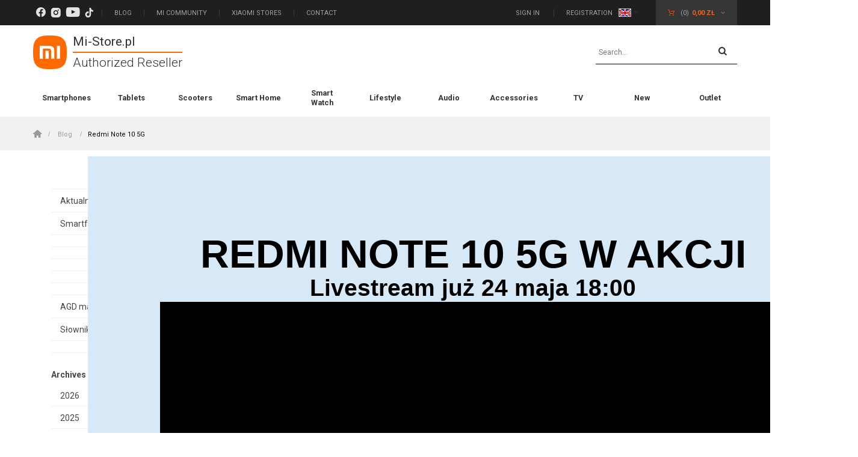

--- FILE ---
content_type: text/html; charset=utf-8
request_url: https://mi-store.pl/Redmi-Note-10-5G-blog-eng-1621350123.html
body_size: 17208
content:
<!DOCTYPE html>
<html lang="pl" ><head><meta name='viewport' content='user-scalable=no, initial-scale = 1.0, maximum-scale = 1.0, width=device-width'/><link rel="preload" as="style" href="/gfx/eng/style.css.gzip?r=1764329571"><link rel="preload" as="font" type="font/woff" href="/gfx/eng/fontello.woff#1" crossorigin="anonymous"><meta http-equiv="Content-Type" content="text/html; charset=utf-8"><title>News - List</title><meta name="description" content="News - List"><link rel="icon" href="/gfx/eng/favicon.ico"><meta name="theme-color" content="#464646"><meta name="msapplication-navbutton-color" content="#464646"><meta name="apple-mobile-web-app-status-bar-style" content="#464646"><link rel="stylesheet" type="text/css" href="/gfx/eng/style.css.gzip?r=1764329571"><script type="text/javascript" src="/gfx/eng/shop.js.gzip?r=1764329571"></script><script src="/gfx/eng/menu_javascript.js.gzip?r=1764329571"></script><meta name="robots" content="index,follow"><meta name="rating" content="general"><meta name="Author" content="Mi Store based on IdoSell - the best online selling solutions for your e-store (www.idosell.com/shop).">
<!-- Begin LoginOptions html -->

<style>
#client_new_social .service_item[data-name="service_Apple"]:before, 
#cookie_login_social_more .service_item[data-name="service_Apple"]:before,
.oscop_contact .oscop_login__service[data-service="Apple"]:before {
    display: block;
    height: 2.6rem;
    content: url('/gfx/standards/apple.svg?r=1743165583');
}
.oscop_contact .oscop_login__service[data-service="Apple"]:before {
    height: auto;
    transform: scale(0.8);
}
#client_new_social .service_item[data-name="service_Apple"]:has(img.service_icon):before,
#cookie_login_social_more .service_item[data-name="service_Apple"]:has(img.service_icon):before,
.oscop_contact .oscop_login__service[data-service="Apple"]:has(img.service_icon):before {
    display: none;
}
</style>

<!-- End LoginOptions html -->

<!-- Open Graph -->
<meta property="og:type" content="article"><meta property="og:url" content="https://mi-store.pl/Redmi-Note-10-5G-blog-eng-1621350123.html
"><meta property="og:title" content="Redmi Note 10 5G"><meta property="og:site_name" content="Mi Store"><meta property="og:locale" content="en_GB"><meta property="og:locale:alternate" content="pl_PL"><meta property="og:locale:alternate" content="uk_UA"><meta property="og:image" content="https://mi-store.pl/data/include/img/news/1621350123.jpg"><meta property="og:image:width" content="370"><meta property="og:image:height" content="300"><link rel="manifest" href="https://mi-store.pl/data/include/pwa/1/manifest.json?t=3"><meta name="apple-mobile-web-app-capable" content="yes"><meta name="apple-mobile-web-app-status-bar-style" content="black"><meta name="apple-mobile-web-app-title" content="mi-store.pl"><link rel="apple-touch-icon" href="/data/include/pwa/1/icon-128.png"><link rel="apple-touch-startup-image" href="/data/include/pwa/1/logo-512.png" /><meta name="msapplication-TileImage" content="/data/include/pwa/1/icon-144.png"><meta name="msapplication-TileColor" content="#2F3BA2"><meta name="msapplication-starturl" content="/"><script type="application/javascript">var _adblock = true;</script><script async src="/data/include/advertising.js"></script><script type="application/javascript">var statusPWA = {
                online: {
                    txt: "Connected to the Internet",
                    bg: "#5fa341"
                },
                offline: {
                    txt: "No Internet connection",
                    bg: "#eb5467"
                }
            }</script><script async type="application/javascript" src="/ajax/js/pwa_online_bar.js?v=1&r=6"></script><script >
window.dataLayer = window.dataLayer || [];
window.gtag = function gtag() {
dataLayer.push(arguments);
}
gtag('consent', 'default', {
'ad_storage': 'denied',
'analytics_storage': 'denied',
'ad_personalization': 'denied',
'ad_user_data': 'denied',
'wait_for_update': 500
});

gtag('set', 'ads_data_redaction', true);
</script><script id="iaiscript_1" data-requirements="W10=" data-ga4_sel="ga4script">
window.iaiscript_1 = `<${'script'}  class='google_consent_mode_update'>
gtag('consent', 'update', {
'ad_storage': 'granted',
'analytics_storage': 'granted',
'ad_personalization': 'granted',
'ad_user_data': 'granted'
});
</${'script'}>`;
</script>
<!-- End Open Graph -->

<link rel="canonical" href="https://mi-store.pl/Redmi-Note-10-5G-blog-eng-1621350123.html" />
<link rel="alternate" hreflang="pl" href="https://mi-store.pl/Redmi-Note-10-5G-blog-pol-1621350123.html" />
<link rel="alternate" hreflang="uk" href="https://mi-store.pl/Redmi-Note-10-5G-blog-ukr-1621350123.html" />
<link rel="alternate" hreflang="en" href="https://mi-store.pl/Redmi-Note-10-5G-blog-eng-1621350123.html" />
                <!-- Global site tag (gtag.js) -->
                <script  async src="https://www.googletagmanager.com/gtag/js?id=G-G4CTELWVGQ"></script>
                <script >
                    window.dataLayer = window.dataLayer || [];
                    window.gtag = function gtag(){dataLayer.push(arguments);}
                    gtag('js', new Date());
                    
                    gtag('config', 'G-G4CTELWVGQ');

                </script>
                <link rel="stylesheet" type="text/css" href="/data/designs/6909fdcdac3ff0.43996257_5/gfx/eng/custom.css.gzip?r=1764938955">
<!-- Begin additional html or js -->


<!--12|1|8| modified: 2022-09-28 13:46:51-->
<meta name="google-site-verification" content="lBMrldwQFYtCamztq72IFrGP6IRMmuPA_LZHvgdFyC8" />
<!--40|1|23-->
<meta name="google-site-verification" content="7tE2-q31coHA30ZlmjcT8XQHPw8L3X9xY78UlNqGZBQ" />

<!--44|1|27| modified: 2024-01-15 14:15:57-->
<script>const noProductSuggestions = {
    '1585': [1584, 1713],
    '1656': [1584, 1713],
    '2348': [2319, 2341],
    '2347': [2319, 2342],
    '2346': [2318, 2341],
    '2345': [2318, 2342],
    '229': [2030, 2174],
    '230': [456, 869, 1787],
    '231': [587, 1539, 1276, 1275],
    '232': [2280, 2281, 2282, 2283],
    '245': [1774, 1742, 1773],
    '246': [791, 1098, 1731],
    '247': [2238, 2250],
    '248': [2239, 2255],
    '249': [612, 1814, 605, 1815],
    '250': [1569, 785],
    '251': [1278],
    '252': [802, 2150, 2151],
    '254': [802, 2150, 2151],
    '255': [802, 2150, 2151],
    '257': [1993, 588],
    '258': [587, 1539, 1276, 1275],
    '259': [2238, 2250],
    '260': [2238, 2250],
    '262': [2341, 2342, 1735, 1775],
    '263': [2236, 1618, 755, 1389],
    '264': [2236, 1618, 755, 1389],
    '265': [2236, 1618, 755, 1389],
    '266': [2236, 1618, 755, 1389],
    '268': [2341, 2342, 1735, 1775],
    '269': [2341, 2342, 1735, 1775],
    '270': [2289, 2274, 1748, 1790],
    '272': [2289, 2274, 1748, 1790],
    '273': [2289, 2274, 1748, 1790],
    '282': [2238, 2250],
    '285': [2289, 2274, 1748, 1790],
    '286': [2289, 2274, 1748, 1790],
    '287': [2289, 2274, 1748, 1790],
    '288': [587, 1539, 1276, 1275],
    '289': [587, 1539, 1276, 1275],
    '290': [1999, 1998, 1993],
    '293': [1153],
    '295': [1791],
    '296': [2357, 2030, 2272, 2271],
    '297': [2357, 2030, 2272, 2271],
    '298': [2357, 2030, 2272, 2271],
    '1722': [2268, 2267, 2269],
    '1710': [2268, 2267, 2269],
    '1556': [2268, 2267, 2269],
    '1413': [2268, 2267, 2269],
    '1339': [2268, 2267, 2269],
    '1338': [2268, 2267, 2269],
    '1337': [2268, 2267, 2269],
    '1336': [2268, 2267, 2269],
    '1335': [2268, 2267, 2269],
    '1334': [2268, 2267, 2269],
    '2256': [2282, 2283,2280 ,2281],
    '2198': [2282, 2283,2280 ,2281],
    '2197': [2282, 2283,2280 ,2281],
    '2196': [2282, 2283,2280 ,2281],
    '2195': [2282, 2283,2280 ,2281],
    '1561': [1963, 1962, 2242, 2243],
    '695': [2219, 1923, 1962, 1963],
    '882': [1963, 1962, 2242, 2243],
    '1715': [1774],
    '1721': [1773],
    '974': [1742, 2367],
    '606': [1563, 2239, 2298, 2255],
    '466': [1138],
    '340': [1138],
    '1785': [2225, 1772, 1227],
    '1099': [2225, 1772, 1227],
    '984': [2143, 1997, 1736, 670],
    '928': [1995, 1997, 1736, 670],
    '687': [673, 1997, 1736, 670],
    '669': [2143, 1997, 1736, 670],
    '663': [2143, 1997, 1736, 670],
    '908': [1850, 1851, 2132],
    '976': [2220, 2244],
    '997': [2365, 2364],
    '1554': [2250, 2238, 1786, 1623],
    '1161': [2250, 2238, 1786, 1623],
    '1011': [2250, 2238, 1786, 1623],
    '1365': [1016, 1960],
    '1148': [2227],
    '1000': [1998],
    '460': [1999, 1998],
    '291': [1922, 1817, 689],
    '709': [1743, 1731, 973, 1098],
    '787': [1791],
    '2065': [2144, 2146],
    '1183': [1887, 1888, 1885, 2342],
    '1182': [1887, 1888, 1885, 2342],
    '1219': [1887, 1888, 1885, 2342],
    '1218': [1887, 1888, 1885, 2342],
    '1048': [1887, 1888, 1885, 2342],
    '962': [2357, 2272, 2173, 2030],
    '1602': [2357, 2272, 2173, 2030],
    '1624': [2357, 2272, 2173, 2030],
    '1732': [2357, 2272, 2173, 2030],
    '294': [1153],
    '292': [1153],
    '1574': [487, 1714, 1576, 1575],
    '1019': [487, 1714, 1576, 1575],
    '1017': [487, 1714, 1576, 1575],
    '707': [487, 1714, 1576, 1575],
    '706': [487, 1714, 1576, 1575],
    '705': [487, 1714, 1576, 1575],
    '704': [487, 1714, 1576, 1575],
    '698': [487, 1714, 1576, 1575],
    '486': [487, 1714, 1576, 1575],
    '485': [487, 1714, 1576, 1575],
    '484': [487, 1714, 1576, 1575],
    '457': [487, 1714, 1576, 1575],
    '304': [487, 1714, 1576, 1575],
    '303': [487, 1714, 1576, 1575],
    '302': [487, 1714, 1576, 1575],
    '1835': [1836, 1790, 2289, 2275],
    '1034': [1748, 2274, 2355],
    '860': [1748, 2274, 2355],
    '267': [1748, 2274, 2355],
    '253': [802, 2150, 2151]

}</script>
<!--48|1|24| modified: 2023-08-21 16:28:17-->
<script type="text/javascript">
    (function(c,l,a,r,i,t,y){
        c[a]=c[a]||function(){(c[a].q=c[a].q||[]).push(arguments)};
        t=l.createElement(r);t.async=1;t.src="https://www.clarity.ms/tag/"+i;
        y=l.getElementsByTagName(r)[0];y.parentNode.insertBefore(t,y);
    })(window, document, "clarity", "script", "igjao68ca1");
</script>
<!--101|1|48| modified: 2025-12-20 14:16:57-->
<script>const validStocksInStores = {
    "geekstore.pl": {
        "GeekStore Kraków - Centrum Serenada": "GeekStore Kraków - Centrum Serenada",
"GeekStore Gdańsk - Galeria Bałtycka": "GeekStore Gdańsk - Galeria Bałtycka",
		"Dreame - Posnania": "Dreame Poznań - Posnania",
		"Dreame - Targówek": "Dreame Warszawa - Targówek",
		"Dreame - Wola Park": "Dreame Warszawa - Wola Park",
		"Dreame - Złote Tarasy": "Dreame Warszawa - Złote Tarasy",
		"Dreame - Manufaktura": "Dreame Łódź - Manufaktura",
    },
    "mi-store.pl": {
        "Xiaomi Store Czeladź (Centrum M1)": "Xiaomi Store Czeladź (Centrum M1)",
        "Xiaomi Store Częstochowa (Galeria Jurajska)": "Xiaomi Store Częstochowa (Galeria Jurajska)",
        "Xiaomi Store Gdynia (Centrum Riviera)": "Xiaomi Store Gdynia (Centrum Riviera)",
        "Xiaomi Store Katowice (Galeria Katowicka)": "Xiaomi Store Katowice (Galeria Katowicka)",
        "Xiaomi Store Kraków (Centrum Serenada)": "Xiaomi Store Kraków (Centrum Serenada)",
        "Xiaomi Store Kraków (Galeria Krakowska)": "Xiaomi Store Kraków (Galeria Krakowska)",
        "Xiaomi Store Poznań (Centrum Avenida)": "Xiaomi Store Poznań (Centrum Avenida)",
        "Xiaomi Store Poznań (Centrum Posnania)": "Xiaomi Store Poznań (Centrum Posnania)",
        "Xiaomi Store Rzeszów (Galeria Rzeszów)": "Xiaomi Store Rzeszów (Galeria Rzeszów)",
        "Xiaomi Store Warszawa (Galeria Młociny)": "Xiaomi Store Warszawa (Galeria Młociny)",
        "Xiaomi Store Wrocław (Pasaż Grunwaldzki)": "Xiaomi Store Wrocław (Pasaż Grunwaldzki)",
        "Xiaomi Store Łódź (Manufaktura)": "Xiaomi Store Łódź (Manufaktura)"
    }
}</script>

<!-- End additional html or js -->
<script>(function(w,d,s,i,dl){w._ceneo = w._ceneo || function () {
w._ceneo.e = w._ceneo.e || []; w._ceneo.e.push(arguments); };
w._ceneo.e = w._ceneo.e || [];dl=dl===undefined?"dataLayer":dl;
const f = d.getElementsByTagName(s)[0], j = d.createElement(s); j.defer = true;
j.src = "https://ssl.ceneo.pl/ct/v5/script.js?accountGuid=" + i + "&t=" +
Date.now() + (dl ? "&dl=" + dl : ""); f.parentNode.insertBefore(j, f);
})(window, document, "script", "dc21e07b-f82e-4438-aa9b-3e69eb7e0570");</script>
<script src="/gfx/eng/projector_stepper.js.gzip?r=1764329571"></script></head><body><div id="container" class="blog-item_page "><header class="clearfix container"><script type="text/javascript" class="ajaxLoad">
            app_shop.vars.vat_registered = "true";
            app_shop.vars.currency_format = "###,##0.00";
            
                app_shop.vars.currency_before_value = false;
            
                app_shop.vars.currency_space = true;
            
            app_shop.vars.symbol = "zł";
            app_shop.vars.id= "PLN";
            app_shop.vars.baseurl = "http://mi-store.pl/";
            app_shop.vars.sslurl= "https://mi-store.pl/";
            app_shop.vars.curr_url= "%2FRedmi-Note-10-5G-blog-eng-1621350123.html";
            

            var currency_decimal_separator = ',';
            var currency_grouping_separator = ' ';

            
                app_shop.vars.blacklist_extension = ["exe","com","swf","js","php"];
            
                app_shop.vars.blacklist_mime = ["application/javascript","application/octet-stream","message/http","text/javascript","application/x-deb","application/x-javascript","application/x-shockwave-flash","application/x-msdownload"];
            
                app_shop.urls.contact = "/contact-eng.html";
            


            app_shop.vars.priceType = "gross";
            app_shop.vars.priceTypeVat = "true"


        </script><div id="viewType" style="display:none"></div><div id="menu_settings"><div class="container"><div id="menu_additional" class="menu_additional"><a  href="https://www.facebook.com/mistorepolska" target="_self" title="Facebook" class="nav-element gfx_item" ><img src="/data/gfx/eng/navigation/1_3_i_159.png" alt="Facebook" title="Facebook"></a><a  href="https://www.instagram.com/mistorepl/" target="_self" title="Instagram" class="nav-element gfx_item" ><img src="/data/gfx/eng/navigation/1_3_i_619.png" alt="Instagram" title="Instagram"></a><a  href="https://www.youtube.com/@mistorepl" target="_self" title="YouTube" class="nav-element gfx_item" ><img src="/data/gfx/eng/navigation/1_3_i_621.png" alt="YouTube" title="YouTube"></a><a  href="https://www.tiktok.com/@mistorepl" target="_self" title="TikTok" class="nav-element gfx_item" ><img src="/data/gfx/eng/navigation/1_3_i_620.png" alt="TikTok" title="TikTok"></a><a  href="https://mi-store.pl/blog-pol.phtml" target="_self" title="Blog" class="nav-element" >Blog</a><a  href="https://new.c.mi.com/pl" target="_self" title="Mi Community" class="nav-element" >Mi Community</a><a  href="/Salony-stacjonarne-Mi-Store-clinks-eng-31.html" target="_self" title="Xiaomi Stores" class="nav-element" >Xiaomi Stores</a><a  href="/contact-eng.html" target="_self" title="Contact" class="nav-element" >Contact</a></div><div class="menu_login_basket_wrapper"><div id="menu_login"><a href="https://mi-store.pl/login.php" class="menu_login_link" title="">Sign in
                                </a><a href="https://mi-store.pl/client-new.php?register" class="menu_login_link" title="">Registration
                                </a></div><div class="menu_settings_bar "><div class="open_trigger"><span class="hidden-tablet flag flag_eng"></span><div class="menu_settings_wrapper visible-tablet"><div class="menu_settings_inline"><div class="menu_settings_header">
                                                Language and currency: 
                                            </div><div class="menu_settings_content"><span class="menu_settings_flag flag flag_eng"></span><strong class="menu_settings_value"><span class="menu_settings_language">en</span><span> | </span><span class="menu_settings_currency">zł</span></strong></div></div><div class="menu_settings_inline"><div class="menu_settings_header">
                                                Country of collecting the order: 
                                            </div><div class="menu_settings_content"><strong class="menu_settings_value">Poland</strong></div></div></div><i class="icon-angle-down hidden-tablet"></i></div><form action="https://mi-store.pl/settings.php" method="post"><ul class="bg_alter"><li><div class="form-group"><label class="menu_settings_lang_label">Language</label><div class="radio"><label><input type="radio" name="lang" value="pol"><span class="flag flag_pol"></span><span>pl</span></label></div><div class="radio"><label><input type="radio" name="lang" checked value="eng"><span class="flag flag_eng"></span><span>en</span></label></div><div class="radio"><label><input type="radio" name="lang" value="ukr"><span class="flag flag_ukr"></span><span>ua</span></label></div></div></li><li class="buttons"><button class="btn-small" type="submit">
                                                Apply changes
                                            </button></li></ul></form></div><div id="menu_basket" class=" empty_bsket"><a href="/basketedit.php?mode=1" class="basket_link"><span class="basket_count hidden-tablet">
                                (0)
                            </span><strong>0,00 zł</strong></a></div></div><div id="mobile_additional"><a href="https://mi-store.pl/login.php" title="">Your account
                </a>
                |
                <a rel="nofollow" href="https://mi-store.pl/basketchange.php?mode=2" title="">Wish list (0)
                </a>
                 | 
            </div></div></div><script type="text/javascript">
  app_shop.run(function(){
  update_basket();
  }, 'all');
</script><div id="logo" data-align="a#css" class="col-md-4 col-xs-12  align_row" data-bg="/data/gfx/mask/eng/top_1_big.png"><a href="/" target="_self"><div class="img_wrapper"><img src="/data/gfx/mask/eng/logo_1_big.svg" alt="Logo Mi Store" width="112" height="56"></div><div id="logo-text"><div class="logo-text-heading">
                        Mi-Store.pl
                    </div><div class="logo-text-heading_sub">
                        Authorized Reseller
                    </div></div></a></div><form action="https://mi-store.pl/search.php" method="get" id="menu_search" class="col-md-4 col-xs-12"><label class="visible-tablet"><i class="icon-search"></i></label><div><div class="form-group"><input id="menu_search_text" type="text" name="text" class="catcomplete" placeholder="Search..."></div><button type="submit" class="btn"><i class="icon-search"></i></button><a href="https://mi-store.pl/searching.php" title=""><span class="hidden-tablet">advanced search</span><i class="icon-remove visible-tablet"></i></a></div></form><div class="background_element"></div><nav id="menu_categories"><button type="button" class="navbar-toggler"><i class="icon-reorder"></i></button><div class="navbar-collapse" id="menu_navbar"><ul class="navbar-nav"><li class="nav-item"><a  href="/eng_m_Smartphones-152.html" target="_self" title="Smartphones" class="nav-link" >Smartphones</a><div class="navbar-subnav"><div class="navbar-subnav-wrapper elements-wrapper col-md-6 col-sm-12"><div class="nav-item"><a class="nav-link" href="/eng_m_Smartphones_Xiaomi-MIX-Flip-689.html" target="_self">Xiaomi MIX Flip</a></div><div class="nav-item"><a class="nav-link" href="/eng_m_Smartphones_Xiaomi-15-788.html" target="_self">Xiaomi 15</a></div><div class="nav-item"><a class="nav-link" href="/eng_m_Smartphones_Xiaomi-15-Ultra-789.html" target="_self">Xiaomi 15 Ultra</a></div><div class="nav-item"><a class="nav-link" href="/eng_m_Smartphones_Xiaomi-15T-Pro-903.html" target="_self">Xiaomi 15T Pro</a></div><div class="nav-item"><a class="nav-link" href="/eng_m_Smartphones_Xiaomi-15T-902.html" target="_self">Xiaomi 15T</a></div><div class="nav-item"><a class="nav-link" href="/eng_m_Smartphones_Xiaomi-14-635.html" target="_self">Xiaomi 14</a></div><div class="nav-item"><a class="nav-link" href="/eng_m_Smartphones_Xiaomi-14-Ultra-636.html" target="_self">Xiaomi 14 Ultra</a></div><div class="nav-item"><a class="nav-link" href="/eng_m_Smartphones_Xiaomi-14T-Pro-687.html" target="_self">Xiaomi 14T Pro</a></div><div class="nav-item"><a class="nav-link" href="/eng_m_Smartphones_Xiaomi-14T-688.html" target="_self">Xiaomi 14T</a></div><div class="nav-item"><a class="nav-link" href="/eng_m_Smartphones_POCO-X7-Pro-5G-757.html" target="_self">POCO X7 Pro 5G</a></div><div class="nav-item"><a class="nav-link" href="/eng_m_Smartphones_POCO-X7-5G-756.html" target="_self">POCO X7 5G</a></div><div class="nav-item"><a class="nav-link" href="/eng_m_Smartphones_POCO-F7-887.html" target="_self">POCO F7</a></div><div class="nav-item"><a class="nav-link" href="/eng_m_Smartphones_POCO-F7-Pro-846.html" target="_self">POCO F7 Pro</a></div><div class="nav-item"><a class="nav-link" href="/eng_m_Smartphones_POCO-F6-Pro-646.html" target="_self">POCO F6 Pro</a></div><div class="nav-item"><a class="nav-link" href="/eng_m_Smartphones_POCO-F6-647.html" target="_self">POCO F6</a></div><div class="nav-item"><a class="nav-link" href="/eng_m_Smartphones_POCO-M7-Pro-847.html" target="_self">POCO M7 Pro</a></div><div class="nav-item"><a class="nav-link" href="/eng_m_Smartphones_POCO-M8-985.html" target="_self">POCO M8</a></div><div class="nav-item"><a class="nav-link" href="/eng_m_Smartphones_POCO-M8-Pro-986.html" target="_self">POCO M8 Pro</a></div><div class="nav-item"><a class="nav-link" href="/eng_m_Smartphones_POCO-M6-Pro-629.html" target="_self">POCO M6 Pro</a></div><div class="nav-item"><a class="nav-link" href="/eng_m_Smartphones_POCO-C65-622.html" target="_self">POCO C65</a></div><div class="nav-item"><a class="nav-link" href="/eng_m_Smartphones_POCO-C75-748.html" target="_self">POCO C75</a></div><div class="nav-item"><a class="nav-link" href="/eng_m_Smartphones_POCO-C85-898.html" target="_self">POCO C85</a></div><div class="nav-item"><a class="nav-link" href="/eng_m_Smartphones_Redmi-Note-15-Pro-978.html" target="_self">Redmi Note 15 Pro+</a></div><div class="nav-item"><a class="nav-link" href="/eng_m_Smartphones_Redmi-Note-15-Pro-977.html" target="_self">Redmi Note 15 Pro</a></div><div class="nav-item"><a class="nav-link" href="/eng_m_Smartphones_Redmi-Note-15-976.html" target="_self">Redmi Note 15</a></div><div class="nav-item"><a class="nav-link" href="/eng_m_Smartphones_Redmi-Note-14-Pro-760.html" target="_self">Redmi Note 14 Pro+</a></div><div class="nav-item"><a class="nav-link" href="/eng_m_Smartphones_Redmi-Note-14-Pro-759.html" target="_self">Redmi Note 14 Pro</a></div><div class="nav-item"><a class="nav-link" href="/eng_m_Smartphones_Redmi-Note-14-758.html" target="_self">Redmi Note 14</a></div><div class="nav-item"><a class="nav-link" href="/eng_m_Smartphones_Redmi-15-893.html" target="_self">Redmi 15</a></div><div class="nav-item"><a class="nav-link" href="/eng_m_Smartphones_Redmi-15C-892.html" target="_self">Redmi 15C</a></div><div class="nav-item"><a class="nav-link" href="/eng_m_Smartphones_Redmi-14C-678.html" target="_self">Redmi 14C</a></div><div class="nav-item"><a class="nav-link" href="/eng_m_Smartphones_Redmi-13-650.html" target="_self">Redmi 13</a></div><div class="nav-item"><a class="nav-link" href="/eng_m_Smartphones_Redmi-A5-864.html" target="_self">Redmi A5</a></div><div class="nav-item"><a class="nav-link" href="/eng_m_Smartphones_Redmi-A3-639.html" target="_self">Redmi A3</a></div><div class="nav-item"><a class="nav-link" href="/xxx_m_Akcesoria_Etui-i-Szkla-do-Smartfonow-250.html" target="_self">Smartphones Cases &amp; Screen Protectors</a></div></div><div class="navbar-subnav-wrapper image-wrapper col-md-6 col-sm-12"><div class="nav-item"><a class="nav-link" href="eng_m_Xiaomi_2025_Seria-Xiaomi-15T-918.html" target="_self"><img class="gfx_lvl_2" alt="[banner] XM14T" title="[banner] XM14T" src="/data/gfx/eng/navigation/1_1_i_559.jpg"></a></div></div></div></li><li class="nav-item"><a  href="/eng_m_Tablets-473.html" target="_self" title="Tablets" class="nav-link" >Tablets</a><div class="navbar-subnav"><div class="navbar-subnav-wrapper elements-wrapper col-md-6 col-sm-12"><div class="nav-item"><a class="nav-link" href="/eng_m_Tablets_Xiaomi-Pad-7-790.html" target="_self">Xiaomi Pad 7</a></div><div class="nav-item"><a class="nav-link" href="/eng_m_Tablets_Xiaomi-Pad-6-609.html" target="_self">Xiaomi Pad 6</a></div><div class="nav-item"><a class="nav-link" href="/eng_m_Tablets_Redmi-Pad-2-Pro-917.html" target="_self">Redmi Pad 2 Pro</a></div><div class="nav-item"><a class="nav-link" href="/eng_m_Tablets_Redmi-Pad-2-880.html" target="_self">Redmi Pad 2</a></div><div class="nav-item"><a class="nav-link" href="/eng_m_Tablets_Redmi-Pad-Pro-656.html" target="_self">Redmi Pad Pro</a></div><div class="nav-item"><a class="nav-link" href="/eng_m_Tablets_Redmi-Pad-SE-610.html" target="_self">Redmi Pad SE</a></div><div class="nav-item"><a class="nav-link" href="/eng_m_Tablets_Other-series-671.html" target="_self">Other series</a></div><div class="nav-item"><a class="nav-link" href="/eng_m_Tablets_Akcesoria-480.html" target="_self">Akcesoria</a></div></div><div class="navbar-subnav-wrapper image-wrapper col-md-6 col-sm-12"><div class="nav-item"><a class="nav-link" href="eng_m_Tablety_Redmi-Pad-2-Pro-917.html" target="_self"><img class="gfx_lvl_2" alt="[] Redmi Pad Pro" title="[] Redmi Pad Pro" src="/data/gfx/eng/navigation/1_1_i_481.jpg"></a></div></div></div></li><li class="nav-item"><a  href="/eng_m_Scooters-248.html" target="_self" title="Scooters" class="nav-link" >Scooters</a><div class="navbar-subnav"><div class="navbar-subnav-wrapper elements-wrapper col-md-6 col-sm-12"><div class="nav-item"><a class="nav-link" href="/eng_m_Scooters_Electric-Scooter-410.html" target="_self">Electric Scooter</a></div><div class="nav-item"><a class="nav-link" href="/eng_m_Scooters_Accessories-411.html" target="_self">Accessories</a></div></div><div class="navbar-subnav-wrapper image-wrapper col-md-6 col-sm-12"><div class="nav-item"><a class="nav-link" href="/xxx_m_Hulajnogi_Hulajnogi-Elektryczne-410.html" target="_self"><img class="gfx_lvl_2" alt="[banner] Hulajnogi" title="[banner] Hulajnogi" src="/data/gfx/eng/navigation/1_1_i_412.jpg"></a></div></div></div></li><li class="nav-item"><a  href="/eng_m_Smart-Home-153.html" target="_self" title="Smart Home" class="nav-link" >Smart Home</a><div class="navbar-subnav"><div class="navbar-subnav-wrapper elements-wrapper col-md-6 col-sm-12"><div class="nav-item"><a class="nav-link" href="/eng_m_Smart-Home_For-Pets-546.html" target="_self">For Pets</a></div><div class="nav-item"><a class="nav-link" href="/eng_m_Smart-Home_Electric-Shavers-536.html" target="_self">Electric Shavers</a></div><div class="nav-item"><a class="nav-link" href="/eng_m_Smart-Home_Cooking-291.html" target="_self">Cooking</a></div><div class="nav-item"><a class="nav-link" href="/eng_m_Smart-Home_Air-Fryers-844.html" target="_self">Air Fryers</a></div><div class="nav-item"><a class="nav-link" href="/eng_m_Smart-Home_Electric-Heaters-357.html" target="_self">Electric Heaters</a></div><div class="nav-item"><a class="nav-link" href="/eng_m_Smart-Home_Security-Cameras-157.html" target="_self">Security Cameras</a></div><div class="nav-item"><a class="nav-link" href="/eng_m_Smart-Home_Air-Humidifier-355.html" target="_self">Air Humidifier</a></div><div class="nav-item"><a class="nav-link" href="/eng_m_Smart-Home_Air-Purifiers-399.html" target="_self">Air Purifiers</a></div><div class="nav-item"><a class="nav-link" href="/eng_m_Smart-Home_Dehumidifier-747.html" target="_self">Dehumidifier</a></div><div class="nav-item"><a class="nav-link" href="/eng_m_Smart-Home_Autonomous-Vacuum-270.html" target="_self">Autonomous Vacuum</a></div><div class="nav-item"><a class="nav-link" href="/eng_m_Smart-Home_Handheld-Vacuum-338.html" target="_self">Handheld Vacuum</a></div><div class="nav-item"><a class="nav-link" href="/eng_m_Smart-Home_Lights-239.html" target="_self">Lights</a></div><div class="nav-item"><a class="nav-link" href="/eng_m_Smart-Home_Soap-dispensers-539.html" target="_self">Soap dispensers</a></div><div class="nav-item"><a class="nav-link" href="/eng_m_Smart-Home_Wi-Fi-Routers-Repeteres-293.html" target="_self">Wi-Fi Routers &amp; Repeteres</a></div><div class="nav-item"><a class="nav-link" href="/eng_m_Smart-Home_Smart-Home-Sensors-292.html" target="_self">Smart Home Sensors</a></div><div class="nav-item"><a class="nav-link" href="/eng_m_Smart-Home_Hair-Dryers-537.html" target="_self">Hair Dryers</a></div><div class="nav-item"><a class="nav-link" href="/eng_m_Smart-Home_Toothbrushes-538.html" target="_self">Toothbrushes</a></div><div class="nav-item"><a class="nav-link" href="/eng_m_Smart-Home_Scales-237.html" target="_self">Scales</a></div><div class="nav-item"><a class="nav-link" href="/eng_m_Smart-Home_Cooling-Fans-354.html" target="_self">Cooling Fans</a></div><div class="nav-item"><a class="nav-link" href="/eng_m_Smart-Home_Tools-884.html" target="_self">Tools</a></div></div><div class="navbar-subnav-wrapper image-wrapper col-md-6 col-sm-12"><div class="nav-item"><a class="nav-link" href="/xxx_m_Smart-Home-153.html" target="_self"><img class="gfx_lvl_2" alt="Twój dom bardziej smart" title="Twój dom bardziej smart" src="/data/gfx/eng/navigation/1_1_i_477.jpg"></a></div></div></div></li><li class="nav-item"><a  href="/eng_m_Smart-Watch-419.html" target="_self" title="Smart Watch " class="nav-link" >Smart Watch </a><div class="navbar-subnav"><div class="navbar-subnav-wrapper elements-wrapper col-md-6 col-sm-12"><div class="nav-item"><a class="nav-link" href="/eng_m_Smart-Watch-_Xiaomi-Watch-2-618.html" target="_self">Xiaomi Watch 2</a></div><div class="nav-item"><a class="nav-link" href="/eng_m_Smart-Watch-_Xiaomi-Watch-S4-791.html" target="_self">Xiaomi Watch S4</a></div><div class="nav-item"><a class="nav-link" href="/eng_m_Smart-Watch-_Mi-Smart-Band-240.html" target="_self">Mi Smart Band</a></div><div class="nav-item"><a class="nav-link" href="/eng_m_Smart-Watch-_Redmi-Watch-5-761.html" target="_self">Redmi Watch 5</a></div><div class="nav-item"><a class="nav-link" href="/eng_m_Smart-Watch-_Redmi-Watch-5-Active-682.html" target="_self">Redmi Watch 5 Active</a></div><div class="nav-item"><a class="nav-link" href="/eng_m_Smart-Watch-_Redmi-Watch-5-Lite-683.html" target="_self">Redmi Watch 5 Lite</a></div><div class="nav-item"><a class="nav-link" href="/eng_m_Smart-Watch-_Redmi-Watch-4-634.html" target="_self">Redmi Watch 4</a></div><div class="nav-item"><a class="nav-link" href="/eng_m_Smart-Watch-_Pozostale-serie-843.html" target="_self">Pozostałe serie</a></div><div class="nav-item"><a class="nav-link" href="/eng_m_Smart-Watch-_Accessories-483.html" target="_self">Accessories</a></div></div><div class="navbar-subnav-wrapper image-wrapper col-md-6 col-sm-12"><div class="nav-item"><a class="nav-link" href="/xxx_m_Smart-Watch-419.html" target="_self"><img class="gfx_lvl_2" alt="Zegarki na każdą okazję" title="Zegarki na każdą okazję" src="/data/gfx/eng/navigation/1_1_i_535.jpg"></a></div></div></div></li><li class="nav-item"><a  href="/eng_m_Lifestyle-156.html" target="_self" title="Lifestyle" class="nav-link" >Lifestyle</a><div class="navbar-subnav"><div class="navbar-subnav-wrapper elements-wrapper col-md-6 col-sm-12"><div class="nav-item"><a class="nav-link" href="/eng_m_Lifestyle_Glasses-294.html" target="_self">Glasses</a></div><div class="nav-item"><a class="nav-link" href="/eng_m_Lifestyle_Writing-pens-298.html" target="_self">Writing pens</a></div><div class="nav-item"><a class="nav-link" href="/eng_m_Lifestyle_DVR-Car-Camera-359.html" target="_self">DVR Car Camera</a></div><div class="nav-item"><a class="nav-link" href="/eng_m_Lifestyle_Face-Beauty-540.html" target="_self">Face Beauty</a></div><div class="nav-item"><a class="nav-link" href="/eng_m_Lifestyle_Backpacks-246.html" target="_self">Backpacks</a></div><div class="nav-item"><a class="nav-link" href="/eng_m_Lifestyle_Exercise-equipment-543.html" target="_self">Exercise equipment</a></div><div class="nav-item"><a class="nav-link" href="/eng_m_Lifestyle_Clothing-care-676.html" target="_self">Clothing care</a></div><div class="nav-item"><a class="nav-link" href="/eng_m_Lifestyle_Suitcases-247.html" target="_self">Suitcases</a></div><div class="nav-item"><a class="nav-link" href="/eng_m_Lifestyle_Toys-287.html" target="_self">Toys</a></div></div><div class="navbar-subnav-wrapper image-wrapper col-md-6 col-sm-12"><div class="nav-item"><a class="nav-link" href="/xxx_m_Lifestyle-156.html" target="_self"><img class="gfx_lvl_2" alt="[banner] stylowe dodatki" title="[banner] stylowe dodatki" src="/data/gfx/eng/navigation/1_1_i_486.jpg"></a></div></div></div></li><li class="nav-item"><a  href="/eng_m_Audio-155.html" target="_self" title="Audio" class="nav-link" >Audio</a><div class="navbar-subnav"><div class="navbar-subnav-wrapper elements-wrapper col-md-6 col-sm-12"><div class="nav-item"><a class="nav-link" href="/eng_m_Audio_Bluetooth-Speakers-244.html" target="_self">Bluetooth Speakers</a></div><div class="nav-item"><a class="nav-link" href="/eng_m_Audio_Bluetooth-Earphones-280.html" target="_self">Bluetooth Earphones</a></div><div class="nav-item"><a class="nav-link" href="/eng_m_Audio_Wired-Earphones-243.html" target="_self">Wired Earphones</a></div></div><div class="navbar-subnav-wrapper image-wrapper col-md-6 col-sm-12"><div class="nav-item"><a class="nav-link" href="/xxx_m_Audio-155.html" target="_self"><img class="gfx_lvl_2" alt="Twoja muzyka" title="Twoja muzyka" src="/data/gfx/eng/navigation/1_1_i_476.jpg"></a></div></div></div></li><li class="nav-item"><a  href="/eng_m_Accessories-158.html" target="_self" title="Accessories" class="nav-link" >Accessories</a><div class="navbar-subnav"><div class="navbar-subnav-wrapper elements-wrapper col-md-6 col-sm-12"><div class="nav-item"><a class="nav-link" href="/eng_m_Accessories_Computer-Accesories-297.html" target="_self">Computer Accesories</a></div><div class="nav-item"><a class="nav-link" href="/eng_m_Accessories_Baterie-456.html" target="_self">Baterie</a></div><div class="nav-item"><a class="nav-link" href="/eng_m_Accessories_Photo-Printers-364.html" target="_self">Photo Printers</a></div><div class="nav-item"><a class="nav-link" href="/eng_m_Accessories_Smartphone-Protection-Cases-250.html" target="_self">Smartphone Protection Cases</a></div><div class="nav-item"><a class="nav-link" href="/eng_m_Accessories_Micro-SD-Cards-349.html" target="_self">Micro SD Cards</a></div><div class="nav-item"><a class="nav-link" href="/eng_m_Accessories_Powerbanks-251.html" target="_self">Powerbanks</a></div><div class="nav-item"><a class="nav-link" href="/eng_m_Accessories_Selfie-sticks-252.html" target="_self">Selfie sticks</a></div><div class="nav-item"><a class="nav-link" href="/eng_m_Accessories_Screwdrivers-and-tools-465.html" target="_self">Screwdrivers and tools</a></div><div class="nav-item"><a class="nav-link" href="/eng_m_Accessories_Cables-and-Chargers-USB-253.html" target="_self">Cables and Chargers USB</a></div></div><div class="navbar-subnav-wrapper image-wrapper col-md-6 col-sm-12"><div class="nav-item"><a class="nav-link" href="/xxx_m_Akcesoria-158.html" target="_self"><img class="gfx_lvl_2" alt="Akcesoria banner" title="Akcesoria banner" src="/data/gfx/eng/navigation/1_1_i_478.jpg"></a></div></div></div></li><li class="nav-item"><a  href="/eng_m_TV-154.html" target="_self" title="TV" class="nav-link" >TV</a><div class="navbar-subnav"><div class="navbar-subnav-wrapper elements-wrapper col-md-6 col-sm-12"><div class="nav-item"><a class="nav-link" href="/eng_m_TV_LED-TV-A-2025-642.html" target="_self">LED TV A 2025</a></div><div class="nav-item"><a class="nav-link" href="/eng_m_TV_QLED-A-Pro-2026-863.html" target="_self">QLED A Pro 2026</a></div><div class="nav-item"><a class="nav-link" href="/eng_m_TV_QLED-A-Pro-2025-644.html" target="_self">QLED A Pro 2025</a></div><div class="nav-item"><a class="nav-link" href="/eng_m_TV_QLED-TV-MAX-2025-695.html" target="_self">QLED TV MAX 2025</a></div><div class="nav-item"><a class="nav-link" href="/eng_m_TV_MINI-LED-TV-S-2026-916.html" target="_self">MINI LED TV S 2026</a></div><div class="nav-item"><a class="nav-link" href="/eng_m_TV_MINI-LED-TV-S-2025-767.html" target="_self">MINI LED TV S 2025</a></div><div class="nav-item"><a class="nav-link" href="/eng_m_TV_Projectors-284.html" target="_self">Projectors</a></div><div class="nav-item"><a class="nav-link" href="/eng_m_TV_Android-TV-Mi-Box-285.html" target="_self">Android TV Mi Box</a></div><div class="nav-item"><a class="nav-link" href="/eng_m_TV_Tv-Wall-Bracket-351.html" target="_self">Tv Wall Bracket</a></div><div class="nav-item"><a class="nav-link" href="/eng_m_TV_Computer-Monitors-356.html" target="_self">Computer Monitors</a></div><div class="nav-item"><a class="nav-link" href="/eng_m_TV_Soundbary-492.html" target="_self">Soundbary</a></div></div><div class="navbar-subnav-wrapper image-wrapper col-md-6 col-sm-12"><div class="nav-item"><a class="nav-link" href="eng_m_Telewizory_Telewizory-MINI-LED-TV-S-2026-916.html" target="_self"><img class="gfx_lvl_2" alt="TV Banner" title="TV Banner" src="/data/gfx/eng/navigation/1_1_i_460.jpg"></a></div></div></div></li><li class="nav-item"><a  href="Nowosc-snewproducts-eng.html" target="_self" title="New" class="nav-link" >New</a></li><li class="nav-item"><a  href="https://mi-store.pl/outlet" target="_self" title="Outlet" class="nav-link" >Outlet</a></li></ul></div></nav><div class="breadcrumbs"><div class="container"><div class="back_button"><button id="back_button"><i class="icon-angle-left"></i> Back</button></div><div class="list_wrapper"><ol><li class="bc-main"><span><a href="/"></a></span></li><li class="bc-blog-item"><a href="https://mi-store.pl/blog-eng.phtml">
                                        Blog
                                    </a></li><li class="bc-active bc-blog-item"><span>Redmi Note 10 5G</span></li></ol></div></div></div></header><div class="breadcrumb_wrapper"></div><div id="layout" class="clearfix container"><aside class="col-md-3"><div class="setMobileGrid" data-item="#menu_navbar"></div><div class="setMobileGrid" data-item="#menu_blog"></div><div class="login_menu_block visible-tablet" id="login_menu_block"><a class="sign_in_link" href="/login.php" title=""><i class="icon-user"></i><span>Log in</span></a><a class="registration_link" href="/client-new.php?register" title=""><i class="icon-lock"></i>  Register
                            
                        </a><a class="order_status_link" href="/order-open.php" title=""><i class="icon-globe"></i><span>Order status</span></a></div><div class="setMobileGrid" data-item="#menu_contact"></div><div class="setMobileGrid" data-item="#menu_settings"></div><div id="menu_blog"><div id="menu_blog_categories" class="menu_blog_box"><ul><li><a href="/-bloglist-eng-12.html"></a></li><li><a href="/Aktualnosci-bloglist-eng-13.html">Aktualności</a></li><li><a href="/Smartfony-i-Tablety-bloglist-eng-14.html">Smartfony i Tablety</a></li><li><a href="/-bloglist-eng-15.html"></a></li><li><a href="/-bloglist-eng-16.html"></a></li><li><a href="/-bloglist-eng-17.html"></a></li><li><a href="/-bloglist-eng-18.html"></a></li><li><a href="/-bloglist-eng-19.html"></a></li><li><a href="/AGD-male-i-duze-bloglist-eng-20.html">AGD małe i duże</a></li><li><a href="/Slownik-pojec-i-terminow-bloglist-eng-21.html">Słownik pojęć i terminów</a></li><li><a href="/-bloglist-eng-22.html"></a></li></ul></div><div id="menu_blog_bydates" class="menu_blog_box"><a class="menu_categories_label" href="/blog-list.php" title="Archives">
	        	Archives
	        </a><ul><li><a href="/2026_0-blogbydate-eng.html" title="2026">2026</a><ul><li><a href="/2026_01-blogbydate-eng.html" title="January 2026">
					                        		January
					                        	</a></li></ul></li><li><a href="/2025_0-blogbydate-eng.html" title="2025">2025</a><ul><li><a href="/2025_12-blogbydate-eng.html" title="December 2025">
					                        		December
					                        	</a></li><li><a href="/2025_11-blogbydate-eng.html" title="November 2025">
					                        		November
					                        	</a></li><li><a href="/2025_10-blogbydate-eng.html" title="October 2025">
					                        		October
					                        	</a></li><li><a href="/2025_09-blogbydate-eng.html" title="September 2025">
					                        		September
					                        	</a></li><li><a href="/2025_08-blogbydate-eng.html" title="August 2025">
					                        		August
					                        	</a></li><li><a href="/2025_07-blogbydate-eng.html" title="July 2025">
					                        		July
					                        	</a></li><li><a href="/2025_06-blogbydate-eng.html" title="June 2025">
					                        		June
					                        	</a></li><li><a href="/2025_05-blogbydate-eng.html" title="May 2025">
					                        		May
					                        	</a></li><li><a href="/2025_04-blogbydate-eng.html" title="April 2025">
						                        	April
					                        	</a></li><li><a href="/2025_03-blogbydate-eng.html" title="March 2025">
					                        		March
					                        	</a></li><li><a href="/2025_02-blogbydate-eng.html" title="February 2025">
						                        	February
					                        	</a></li><li><a href="/2025_01-blogbydate-eng.html" title="January 2025">
					                        		January
					                        	</a></li></ul></li><li><a href="/2024_0-blogbydate-eng.html" title="2024">2024</a><ul><li><a href="/2024_12-blogbydate-eng.html" title="December 2024">
					                        		December
					                        	</a></li><li><a href="/2024_11-blogbydate-eng.html" title="November 2024">
					                        		November
					                        	</a></li><li><a href="/2024_09-blogbydate-eng.html" title="September 2024">
					                        		September
					                        	</a></li><li><a href="/2024_08-blogbydate-eng.html" title="August 2024">
					                        		August
					                        	</a></li><li><a href="/2024_07-blogbydate-eng.html" title="July 2024">
					                        		July
					                        	</a></li><li><a href="/2024_06-blogbydate-eng.html" title="June 2024">
					                        		June
					                        	</a></li><li><a href="/2024_05-blogbydate-eng.html" title="May 2024">
					                        		May
					                        	</a></li><li><a href="/2024_04-blogbydate-eng.html" title="April 2024">
						                        	April
					                        	</a></li><li><a href="/2024_03-blogbydate-eng.html" title="March 2024">
					                        		March
					                        	</a></li><li><a href="/2024_02-blogbydate-eng.html" title="February 2024">
						                        	February
					                        	</a></li><li><a href="/2024_01-blogbydate-eng.html" title="January 2024">
					                        		January
					                        	</a></li></ul></li><li><a href="/2023_0-blogbydate-eng.html" title="2023">2023</a><ul><li><a href="/2023_12-blogbydate-eng.html" title="December 2023">
					                        		December
					                        	</a></li><li><a href="/2023_11-blogbydate-eng.html" title="November 2023">
					                        		November
					                        	</a></li><li><a href="/2023_10-blogbydate-eng.html" title="October 2023">
					                        		October
					                        	</a></li><li><a href="/2023_09-blogbydate-eng.html" title="September 2023">
					                        		September
					                        	</a></li><li><a href="/2023_08-blogbydate-eng.html" title="August 2023">
					                        		August
					                        	</a></li><li><a href="/2023_07-blogbydate-eng.html" title="July 2023">
					                        		July
					                        	</a></li><li><a href="/2023_06-blogbydate-eng.html" title="June 2023">
					                        		June
					                        	</a></li><li><a href="/2023_05-blogbydate-eng.html" title="May 2023">
					                        		May
					                        	</a></li><li><a href="/2023_04-blogbydate-eng.html" title="April 2023">
						                        	April
					                        	</a></li><li><a href="/2023_03-blogbydate-eng.html" title="March 2023">
					                        		March
					                        	</a></li><li><a href="/2023_02-blogbydate-eng.html" title="February 2023">
						                        	February
					                        	</a></li><li><a href="/2023_01-blogbydate-eng.html" title="January 2023">
					                        		January
					                        	</a></li></ul></li><li><a href="/2022_0-blogbydate-eng.html" title="2022">2022</a><ul><li><a href="/2022_12-blogbydate-eng.html" title="December 2022">
					                        		December
					                        	</a></li><li><a href="/2022_11-blogbydate-eng.html" title="November 2022">
					                        		November
					                        	</a></li><li><a href="/2022_02-blogbydate-eng.html" title="February 2022">
						                        	February
					                        	</a></li></ul></li><li class="active"><a href="/2021_0-blogbydate-eng.html" title="2021">2021</a><ul><li class="active"><a href="/2021_05-blogbydate-eng.html" title="May 2021">
					                        		May
					                        	</a></li><li><a href="/2021_02-blogbydate-eng.html" title="February 2021">
						                        	February
					                        	</a></li><li><a href="/2021_01-blogbydate-eng.html" title="January 2021">
					                        		January
					                        	</a></li></ul></li><li><a href="/2020_0-blogbydate-eng.html" title="2020">2020</a><ul><li><a href="/2020_12-blogbydate-eng.html" title="December 2020">
					                        		December
					                        	</a></li><li><a href="/2020_11-blogbydate-eng.html" title="November 2020">
					                        		November
					                        	</a></li><li><a href="/2020_10-blogbydate-eng.html" title="October 2020">
					                        		October
					                        	</a></li><li><a href="/2020_09-blogbydate-eng.html" title="September 2020">
					                        		September
					                        	</a></li><li><a href="/2020_06-blogbydate-eng.html" title="June 2020">
					                        		June
					                        	</a></li><li><a href="/2020_05-blogbydate-eng.html" title="May 2020">
					                        		May
					                        	</a></li><li><a href="/2020_04-blogbydate-eng.html" title="April 2020">
						                        	April
					                        	</a></li><li><a href="/2020_03-blogbydate-eng.html" title="March 2020">
					                        		March
					                        	</a></li></ul></li><li><a href="/2019_0-blogbydate-eng.html" title="2019">2019</a><ul><li><a href="/2019_12-blogbydate-eng.html" title="December 2019">
					                        		December
					                        	</a></li><li><a href="/2019_11-blogbydate-eng.html" title="November 2019">
					                        		November
					                        	</a></li><li><a href="/2019_10-blogbydate-eng.html" title="October 2019">
					                        		October
					                        	</a></li><li><a href="/2019_08-blogbydate-eng.html" title="August 2019">
					                        		August
					                        	</a></li><li><a href="/2019_05-blogbydate-eng.html" title="May 2019">
					                        		May
					                        	</a></li><li><a href="/2019_03-blogbydate-eng.html" title="March 2019">
					                        		March
					                        	</a></li></ul></li><li><a href="/2018_0-blogbydate-eng.html" title="2018">2018</a><ul><li><a href="/2018_12-blogbydate-eng.html" title="December 2018">
					                        		December
					                        	</a></li><li><a href="/2018_10-blogbydate-eng.html" title="October 2018">
					                        		October
					                        	</a></li><li><a href="/2018_07-blogbydate-eng.html" title="July 2018">
					                        		July
					                        	</a></li><li><a href="/2018_06-blogbydate-eng.html" title="June 2018">
					                        		June
					                        	</a></li><li><a href="/2018_04-blogbydate-eng.html" title="April 2018">
						                        	April
					                        	</a></li><li><a href="/2018_03-blogbydate-eng.html" title="March 2018">
					                        		March
					                        	</a></li></ul></li></ul></div><div id="menu_blog_rss"><a href="https://mi-store.pl/main-eng.html?mode=RSSB" title="RSS Feed ">
				RSS Feed <i class="icon-rss"></i></a></div></div></aside><div id="content" class="col-md-9 col-sm-12"><script>
            const search_products_not_found_hidden = 'Item not found. Use a search tool.>'
        </script><div id="blog-item" class="clearfix"><h1 class="big_label">Redmi Note 10 5G</h1><div class="blog_date">2021-05-18</div><div class="blog-item_sub cm"><img class="blog_image" src="/data/include/img/news/1621350123.jpg" alt="Redmi Note 10 5G"><style>
iframe {
    display: block;     
    background: #000;
    border: none;        
    overflow: hidden;
    height: 1080px;       
    width: 100%;
    padding: 0;
    margin: 0;
}
	
#blog-item img.blog_image {
	display: none;
}
.col-md-9 {
	width: 100%;
}
#menu_blog_rss {
	display: none;
}
.big_label {
	display: none;
}
.blog_date {
	display: none;
}
@charset "UTF-8";
@-ms-viewport {
width: device-width;
}
</style>













<style>
	
html {
  --circlePromo-border: 0px solid #ff6700;
  --circlePromo-background-color: rgb(255 120 0 / 79%);
  --circlePromo-color: #ffffff;
  --item-background-color: #fafafa;
  --price-button-background-color: #ff6700;
  --price-button-color: #ffffff;
  --wiecejzamniej-background: #d7e8f7;
}

	
#blog-item img.blog_image {
	display: none;
}
.col-md-9 {
	width: 100%;
}
#menu_blog_rss {
	display: none;
}
.big_label {
	display: none;
}
.blog_date {
	display: none;
}
@charset "UTF-8";
@-ms-viewport {
width: device-width;
}
.ytstream {
	max-width: 800px;
	width: 100%;
	height: 50vh;
}
.circlePromo {
	border: var(--circlePromo-border);
	text-align: center;
	background-color: var(--circlePromo-background-color);
	padding: 10px;
	border-radius: 10px;
	position: absolute;
	left: 5%;
	top: 5%;
	font-size: 0.25em;
	
}
.circlePromo .cir-txt .oszczedzasz {
	color: var(--circlePromo-color);
}
.circlePromo .cir-txt .dolary {
	font-weight: 800;
	font-size: 1.5em;
	color: var(--circlePromo-color);
}
.dodatkowyrabat {
	color: black;
	font-size: 0.5em;
	text-align: center;
}
.banner {
	width: 100%;
}
.banner img {
	width: 100%;
	max-width: 1400px;
}
.zobacz_tez {
	flex-basis: 100%;
}
.zobacz_tez, .zobacz_tez a, .zobacz_tez a:link, .zobacz_tez a:visited {
	background-color: #ff6700;
	padding: 20px;
	text-align: center;
	border-radius: 30px;
	margin: 30px 0 30px 0;
	font-size: 0.8em;
	color: white;
	text-decoration: none;
}
.wiecej-za-mniej {
	text-align: center;
	left: 50%;
	margin-left: -50vw;
	width: 100vw;
	position: relative;
	font-size: 60px;
	color: #fff;
	font-family: 'Lato', sans-serif;
	font-style: normal;
	text-rendering: optimizeLegibility;
	overflow: hidden;
	
	background: var(--wiecejzamniej-background);
	

}
.wiecej-za-mniej .section {
	max-width: 100%;
}
.wiecej-za-mniej .section .section-title {
	max-width: 100%;
	padding: 0.5em 10%;
	font-weight: 700;
	font-size: 0.8em;
	text-align: center;
}
.wiecej-za-mniej .section-01 .container {
	display: flex;
	justify-content: space-between;
	flex-direction: row;
	position: relative;
}
.wiecej-za-mniej .section-01 {
	max-width: 100%;
	background-position: center;
	background-size: contain;
	padding: 60px 60px 10px;
	overflow: hidden;
}
.wiecej-za-mniej .logo-container {
	width: 100%;
}
.wiecej-za-mniej .logo img {
	max-width: 50px;
	height: auto;
}
.wiecej-za-mniej .section-01 .title {
	font-weight: 700;
	font-size: 1.1em;
	line-height: 1.3;
	text-transform: uppercase;
}
.wiecej-za-mniej .section-01 .subtitle {
	font-weight: 700;
	font-size: 0.65em;
	line-height: 0.7;
}
.wiecej-za-mniej .section-01 .image-container {
	width: 100%;
	display: flex;
	position: relative;
}
.wiecej-za-mniej .section-01 .image-container img {
	max-width: 100%;
	height: auto;
	margin: auto;
}
.wiecej-za-mniej .section-01 .image-container img.image-mobile {
	display: none;
}
.wiecej-za-mniej .section-01 .price-container {
	position: absolute;
	font-weight: 600;
	font-size: 26px;
	color: gold;
	top: 70%;
	left: 50%;
	transform: translateX(-50%);
}
.wiecej-za-mniej .section-02 {
	padding: 10px 60px 50px;
	display: flex;
	justify-content: center;
}
.wiecej-za-mniej .section-02 .items-list {
	display: flex;
	flex-direction: row;
	flex-wrap: wrap;
	justify-content: space-around;
	max-width: 1400px;
}
.wiecej-za-mniej .section-02 .item {
	margin: 0.5%;
	display: flex;
	flex-direction: column;
	justify-content: space-between;
	background-position: center;
	background-size: cover;
	background-color: var(--item-background-color);
	box-sizing: border-box;
	transition: 200ms all ease-in-out;
	-moz-transition: 200ms all ease-in-out;
	-o-transition: 200ms all ease-in-out;
	-webkit-transition: 200ms all ease-in-out;
	border: #ff6700 0px solid;
	border-radius: 20px;
}
.wiecej-za-mniej .section-02 .item:hover {
	-webkit-box-shadow: 0px 0px 15px 0px rgba(255, 255, 255, 0.45);
	-moz-box-shadow: 0px 0px 15px 0px rgba(255, 255, 255, 0.45);
	box-shadow: 0px 0px 15px 0px rgba(255, 255, 255, 0.45);
}
.wiecej-za-mniej .section-02 .item.item--full {
	width: 99%;
}
.wiecej-za-mniej .section-02 .item.item--third {
	width: 32%;
}
.wiecej-za-mniej .section-02 .item.item--half {
	width: 49%;
}
.wiecej-za-mniej .section-02 .item.item--quater {
	width: 24%;
}
.wiecej-za-mniej .section-02 .item .subtitle {
	font-weight: 600;
	font-size: 16px;
	color: #0a0006;
	
}
	
.wiecej-za-mniej .section-02 .subtitleMFF {
	font-weight: 600;
	font-size: 50px;	
	flex-basis: 100%;
	color: #ffffff;	
	
	background: #d7e8f7;
	
	border-radius: 13px;
	margin: 10px 0 10px 0;
	padding: 5px 0 5px 0;
}
	
.wiecej-za-mniej .section-02 .item .title {
	margin-top: 5px;
	font-weight: 700;
	font-size: 22px;
	color: #0a0006;
}
.wiecej-za-mniej .section-02 .item .text-container {
	padding: 10px;
}
.wiecej-za-mniej .section-02 .item .image-container {
	width: 100%;
	display: flex;
	justify-content: center;
	align-items: center;
	padding: 0px 0px;
	background: #ffffff;
	position: relative;
	border-radius: 20px 20px 0px 0px;
}
.wiecej-za-mniej .section-02 .item .image-container img {
	max-width: 100%;
	height: auto;
}
.wiecej-za-mniej .section-02 .item .phone-prices {
	display: flex;
	align-items: center;
	justify-content: center;
	flex-direction: column;
	margin-top: 10px
}
.wiecej-za-mniej .section-02 .item .phone-prices .price-item {
	width: 100%;
	display: flex;
	flex-direction: row;
	justify-content: space-around;
	align-items: center;
	padding: 0;
}
.wiecej-za-mniej .section-02 .item .phone-prices .price-container {
	padding-right: 0.3em;
}
.wiecej-za-mniej .section-02 .item .phone-prices .price-subtitle {
	font-size: 13px;
	font-weight: 300;
	color: #999999;
}
.wiecej-za-mniej .section-02 .item .phone-prices .price-title {
	font-size: 24px;
	font-weight: 600;
	color: #ff6700;
}
.wiecej-za-mniej .section-02 .item .phone-prices .price-subtitle.grey {
	text-decoration: line-through;
	font-weight: 600
}
.wiecej-za-mniej .section-02 .item .phone-prices .price-button {
	padding: 10px 30px;
	background-color: var(--price-button-background-color);
	border-radius: 1.2em;
	color: var(--price-button-color);
	font-size: 18px;
	font-weight: 500;
	width: fit-content;
	height: auto;
	text-align: center;
	text-decoration: none;
	transition: 200ms all ease-in-out;
	-moz-transition: 200ms all ease-in-out;
	-o-transition: 200ms all ease-in-out;
	-webkit-transition: 200ms all ease-in-out;
	/**border: 1px solid #ff6700;**/
}
.wiecej-za-mniej .section-02 .item .phone-prices .price-button:hover {
	background-color: #fff;
	color: #ff6700;
}

/* Media Query */
@media(max-width: 1199px) {
.wiecej-za-mniej .section-02 .item .phone-prices .price-container {
	padding-right: 0.1em;
}
}

@media(max-width: 991px) {
.wiecej-za-mniej .section-02 .item.item--third {
	width: 49%;
}
.wiecej-za-mniej .section-01 .price-container {
	font-size: 20px;
}
}

@media(max-width: 767px) {
    

.wiecej-za-mniej .section-01 .title {
	font-weight: 700;
	font-size: 0.4em;
	line-height: 1.3;
	text-transform: uppercase;
}
.wiecej-za-mniej .section-01 .subtitle {
	font-weight: 300;
	font-size: 0.25em;
	line-height: 0.7;
}
	
	
	.wiecej-za-mniej .section-02 .item .image-container img{
		max-width: 80%
	}
	
	
	
.wiecej-za-mniej .section-02 .item .phone-prices {
    margin-top: 5px;
}
	
.circlePromo {
	padding: 5px;
}
.circlePromo .cir-txt .oszczedzasz {
	font-size: 0.7em;
}
.circlePromo .cir-txt .dolary {
	font-size: 1em;
}	
	
.wiecej-za-mniej .section-02 .subtitleMFF {
	font-size: 28px;	
}
	
.wiecej-za-mniej .section-01 .image-container img.image-mobile {
	display: block;
}
.wiecej-za-mniej .section-01 .image-container img.image-desktop {
	display: none;
}
.wiecej-za-mniej .section-01 {
	padding: 20px 0px 10px;
}
.wiecej-za-mniej .section-01 .logo {
	padding: 10px 30px;
}
.wiecej-za-mniej .section-02 .item.item--third {
	width: 49%;
}
.wiecej-za-mniej .section-02 .item.item--half {
	width: 49%;
}
.wiecej-za-mniej .section-02 .item.item--full {
	width: 99%;
}
.wiecej-za-mniej .section-02 .item.item--quater {
	width: 49%;
}
.wiecej-za-mniej .section-02 .item .phone-prices .price-button {
	padding: 5px 5px;
	border-radius: 5px;
	width: 100%;
	margin-top: 0em;
}
.wiecej-za-mniej .section-02 .item .title {
	font-size: 15px;
}
.wiecej-za-mniej .section-02 .item .subtitle {
	font-size: 13px;
}
.wiecej-za-mniej .section-02 .item .phone-prices .price-item {
	flex-wrap: wrap;
}
.wiecej-za-mniej .section-01 .price-container {
	font-size: 16px;
}
.wiecej-za-mniej .section-02 .item .image-container {
	padding: 10px 0px 0px 0px;
}
}
}

@media(max-width: 560px) {
.wiecej-za-mniej .section-01 .price-container {
	top: 73%;
	font-size: 14px;
}
}

@media(max-width: 480px) {
.wiecej-za-mniej .section-02 {
	padding: 10px 10px 20px;
}
}

@media(max-width: 360px) {
.wiecej-za-mniej .section-01 .price-container {
	font-size: 12px;
}
}
</style>
<meta content="width=device-width, initial-scale=1" name="viewport" />




<div class="wiecej-za-mniej">
  


	<section class="section section-02">
    <div class="items-list">

				
				
		
		


 <div class="item item--third item-1" id="toShow-1496" style="" data-start="2021-01-01 00:00:00" data-end="2021-12-31 23:59:59">
        <div class="image-container">
          <div class="circlePromo">
            <div class="cir-txt">
              <div class="oszczedzasz">tylko do</div>
              <div class="dolary">30 maja</div>
            </div>
          </div>
<a href="https://mi-store.pl/product-xxx-1496-Redmi-Note-10-5G-4+128GB-Nighttime-Blue.html" target="_blank">
<img alt="Redmi Note 10 5G 4+128GB Nighttime Blue" src="https://mi-store.pl/data/include/cms/mrozny/blogs/0000-IDRepo300x300/1496.jpg" />  </a> 
</div>
        <div class="text-container">
          <div class="subtitle"> Zestaw z Mi Band 5</div>
          <div class="title"> Redmi Note 10 5G 4+128GB Nighttime Blue </div>
          <div class="phone-prices">
            <div class="price-item">
              <div class="price-container">
                <div class="price-title"> 999 zł</div>
                <div class="price-subtitle grey"> 1 099 zł </div>
              </div>
              <a href="https://mi-store.pl/product-xxx-1496-Redmi-Note-10-5G-4+128GB-Nighttime-Blue.html" target="_blank" class="price-button"> Kup teraz </a> </div>
          </div>
        </div>
      </div>


		
		
        		

 <div class="item item--third item-1" id="toShow-1491" style="" data-start="2021-01-01 00:00:00" data-end="2021-12-31 23:59:59">
        <div class="image-container">
          <div class="circlePromo">
            <div class="cir-txt">
              <div class="oszczedzasz">tylko do</div>
              <div class="dolary">30 maja</div>
            </div>
          </div>
<a href="https://mi-store.pl/product-xxx-1491-Redmi-Note-10-5G-4+64GB-Chrome-Silver.html" target="_blank">
<img alt="Redmi Note 10 5G 4+128GB Chrome Silver" src="https://mi-store.pl/data/include/cms/mrozny/blogs/0000-IDRepo300x300/1491.jpg" />  </a> 
</div>
        <div class="text-container">
          <div class="subtitle"> Zestaw z Mi Band 5</div>
          <div class="title"> Redmi Note 10 5G 4+64GB Chrome Silver </div>
          <div class="phone-prices">
            <div class="price-item">
              <div class="price-container">
                <div class="price-title"> 999 zł</div>
                <div class="price-subtitle grey"> 1099 zł </div>
              </div>
              <a href="https://mi-store.pl/product-xxx-1491-Redmi-Note-10-5G-4+64GB-Chrome-Silver.html" target="_blank" class="price-button"> Kup teraz </a> </div>
          </div>
        </div>
      </div>


		
		




		
		
        		
		
		


 <div class="item item--third item-1" id="toShow-1494" style="" data-start="2021-01-01 00:00:00" data-end="2021-12-31 23:59:59">
        <div class="image-container">
          <div class="circlePromo">
            <div class="cir-txt">
              <div class="oszczedzasz">tylko do</div>
              <div class="dolary">30 maja</div>
            </div>
          </div>
<a href="https://mi-store.pl/product-xxx-1494-Redmi-Note-10-5G-4+128GB-Graphite-Gray.html" target="_blank">
<img alt="Redmi Note 10 5G 4+128GB Graphite Gray" src="https://mi-store.pl/data/include/cms/mrozny/blogs/0000-IDRepo300x300/1494.jpg" />  </a> 
</div>
        <div class="text-container">
          <div class="subtitle"> Zestaw z Mi Band 5</div>
          <div class="title"> Redmi Note 10 5G 4+128GB Graphite Gray </div>
          <div class="phone-prices">
            <div class="price-item">
              <div class="price-container">
                <div class="price-title">999 zł</div>
                <div class="price-subtitle grey"> 1 099 zł </div>
              </div>
              <a href="https://mi-store.pl/product-xxx-1494-Redmi-Note-10-5G-4+128GB-Graphite-Gray.html" target="_blank" class="price-button"> Kup teraz </a> </div>
          </div>
        </div>
      </div>


		
		
        		
		
		


 <div class="item item--third item-1" id="toShow-1492" style="" data-start="2021-01-01 00:00:00" data-end="2021-12-31 23:59:59">
        <div class="image-container">
          <div class="circlePromo">
            <div class="cir-txt">
              <div class="oszczedzasz">tylko do</div>
              <div class="dolary">30 maja</div>
            </div>
          </div>
<a href="https://mi-store.pl/product-xxx-1492-Redmi-Note-10-5G-4+64GB-Nighttime-Blue.html" target="_blank">
<img alt="Redmi Note 10 5G 4+64GB Nighttime Blue" src="https://mi-store.pl/data/include/cms/mrozny/blogs/0000-IDRepo300x300/1492.jpg" />  </a> 
</div>
        <div class="text-container">
          <div class="subtitle"> Zestaw z Mi Band 5</div>
          <div class="title"> Redmi Note 10 5G 4+64GB Nighttime Blue </div>
          <div class="phone-prices">
            <div class="price-item">
              <div class="price-container">
                <div class="price-title"> 899 zł</div>
                <div class="price-subtitle grey"> 999 zł </div>
              </div>
              <a href="https://mi-store.pl/product-xxx-1492-Redmi-Note-10-5G-4+64GB-Nighttime-Blue.html" target="_blank" class="price-button"> Kup teraz </a> </div>
          </div>
        </div>
      </div>


		
		
        		
		
		

 <div class="item item--third item-1" id="toShow-1495" style="" data-start="2021-01-01 00:00:00" data-end="2021-12-31 23:59:59">
        <div class="image-container">
          <div class="circlePromo">
            <div class="cir-txt">
              <div class="oszczedzasz">tylko do</div>
              <div class="dolary">30 maja</div>
            </div>
          </div>
<a href="https://mi-store.pl/product-xxx-1495-Redmi-Note-10-5G-4+128GB-Chrome-Silver.html" target="_blank">
<img alt="Redmi Note 10 5G 4+128GB Chrome Silver" src="https://mi-store.pl/data/include/cms/mrozny/blogs/0000-IDRepo300x300/1495.jpg" />  </a> 
</div>
        <div class="text-container">
          <div class="subtitle"> Zestaw z Mi Band 5</div>
          <div class="title"> Redmi Note 10 5G 4+64GB Chrome Silver </div>
          <div class="phone-prices">
            <div class="price-item">
              <div class="price-container">
                <div class="price-title"> 899 zł</div>
                <div class="price-subtitle grey"> 999 zł </div>
              </div>
              <a href="https://mi-store.pl/product-xxx-1495-Redmi-Note-10-5G-4+128GB-Chrome-Silver.html" target="_blank" class="price-button"> Kup teraz </a> </div>
          </div>
        </div>
      </div>
		
		
        		
		
		


 <div class="item item--third item-1" id="toShow-1490" style="" data-start="2021-01-01 00:00:00" data-end="2021-12-31 23:59:59">
        <div class="image-container">
          <div class="circlePromo">
            <div class="cir-txt">
              <div class="oszczedzasz">tylko do</div>
              <div class="dolary">30 maja</div>
            </div>
          </div>
<a href="https://mi-store.pl/product-xxx-1490-Redmi-Note-10-5G-4+64GB-Graphite-Gray.html" target="_blank">
<img alt="Redmi Note 10 5G 4+64GB Graphite Gray" src="https://mi-store.pl/data/include/cms/mrozny/blogs/0000-IDRepo300x300/1490.jpg" />  </a> 
</div>
        <div class="text-container">
          <div class="subtitle"> Zestaw z Mi Band 5</div>
          <div class="title"> Redmi Note 10 5G 4+64GB Graphite Gray </div>
          <div class="phone-prices">
            <div class="price-item">
              <div class="price-container">
                <div class="price-title"> 899 zł</div>
                <div class="price-subtitle grey"> 999 zł </div>
              </div>
              <a href="https://mi-store.pl/product-xxx-1490-Redmi-Note-10-5G-4+64GB-Graphite-Gray.html" target="_blank" class="price-button"> Kup teraz </a> </div>
          </div>
        </div>
      </div>



  
	</div>
    </section>
	<section class="section section-01">
  <div style="color: black" class="title"> Redmi Note 10 5G w akcji</div>
  <div style="color: black" class="subtitle"> Livestream już <b>24 maja 18:00</b></div>
  </section>
  <center>
<div style="max-width: 1040px; margin-bottom: 50px">
  <div style="position:relative;padding-top:56.25%;">
    <iframe src="https://www.youtube.com/embed/tef1lxoWkfs" frameborder="0" allowfullscreen
      style="position:absolute;top:0;left:0;width:100%;height:100%;"></iframe>
  </div>
</div>
</center>
  

    </div>    





<div class="scriptEcosystem fullEcoProduct fullIframe">
     <iframe id="adjustHeight" src="https://mi-store.pl/data/include/cms/mrozny/blogs/21.05.24-RedmiNote105G-Teaser/iframe/index.html" ></iframe>
</div>

<script>

function adjustIframe() {
	var x = setInterval(function () {
		var iFrame = document.getElementById( "adjustHeight");
                iFrame.height = iFrame.contentWindow.document.body.scrollHeight;
	}, 1000);
}

adjustIframe();


console.log("ACTIVE")
var items = document.getElementsByClassName("item");
console.log(items);
Array.prototype.forEach.call(items, function(item) {
    console.log(item.id+" "+item.getAttribute("data-" + "start" )+" "+item.getAttribute("data-" + "end" ));
    if (Date.parse(item.getAttribute("data-" + "start" )) > Date.now() || Date.parse(item.getAttribute("data-" + "end" )) < Date.now()){
        item.style.display = "none";
    }else{
        console.log("OK");
    }
});

</script>

</div></div><div class="blog_viewalso">
            Show more entries from
            <a href="/2021_05-blogbydate-eng.html" title="Other entries this month">May 2021</a></div></div></div></div><footer class="container"><div id="menu_newsletter" class="container"><form action="https://mi-store.pl/settings.php" method="post" class="row"><div class="col-md-3"><label>Subscribe to our <b> Newsletter</b></label></div><div class="col-md-3 has-feedback"><input class="form-control validate" name="mailing_name" type="text" minlength="3" required="required" placeholder="Enter your first name"><span class="form-control-feedback"></span></div><div class="col-md-3 has-feedback"><input class="form-control validate" name="mailing_email" type="text" required="required" data-validate="email" placeholder="Your e-mail address"><span class="form-control-feedback"></span></div><div class="col-md-3"><button name="mailing_action" value="add" type="submit" class="btn add_newsletter" title="Subscribe">
                                Subscribe
                            </button></div></form><div class="newsletter__disclaimer">
                    Klikając "zapisz się" wyrażam zgodę na otrzymywanie newslettera, gdzie - jako najlepiej poinformowany MiFan - będę otrzymywać informacje o promocjach, okazjach i nowościach w ofercie Mi-Store.pl i stacjonarnych salonów Xiaomi Stores. W każdej chwili mogę zrezygnować z tej zgody, gdy nie będę chcieć otrzymywać wiadomości. Administratorem Twoich danych osobowych jest GG Stores sp. z o.o. sp. k., z siedzibą w Krakowie. Sprawdź naszą <a href="/Polityka-prywatnosci-chelp-pol-32.html">politykę prywatności</a>.
                </div></div><div class="clearfix"></div><div id="footer_links" class="container four_elements"><ul class="footer_links col-md-4 col-sm-6 col-xs-12" id="links_footer_1"><li><span  title="My Order" class="footer_links_label" ><span>My Order</span></span><ul class="footer_links_sub"><li><a href="/order-open.php" target="_self" title="Order Status" ><span>Order Status</span></a></li><li><a href="/order-open.php" target="_self" title="Track Order" ><span>Track Order</span></a></li><li><a href="/rma-add.php" target="_self" title="Service Application" ><span>Service Application</span></a></li><li><a href="/client-orders.php?display=returns" target="_self" title="Return Order" ><span>Return Order</span></a></li><li><a href="/client-orders.php?display=returns&amp;exchange=true" target="_self" title="Return &amp;amp; Exchange " ><span>Return &amp; Exchange </span></a></li></ul></li></ul><ul class="footer_links col-md-4 col-sm-6 col-xs-12" id="links_footer_2"><li><span  title="My Account" class="footer_links_label" ><span>My Account</span></span><ul class="footer_links_sub"><li><a href="/client-new.php" target="_self" title="Sign Up" ><span>Sign Up</span></a></li><li><a href="/client-orders.php" target="_self" title="My Orders" ><span>My Orders</span></a></li><li><a href="/basketedit.php" target="_self" title="Basket" ><span>Basket</span></a></li><li><a href="/basketedit.php?mode=2" target="_self" title="My Watched" ><span>My Watched</span></a></li><li><a href="/client-orders.php" target="_self" title="My Orders History" ><span>My Orders History</span></a></li><li><a href="https://mi-store.pl/client-rebate.php" target="_self" title="My Promo Codes" ><span>My Promo Codes</span></a></li><li><a href="/newsletter.php" target="_self" title="Newsletter" ><span>Newsletter</span></a></li></ul></li></ul><ul class="footer_links col-md-4 col-sm-6 col-xs-12" id="links_footer_3"><li><span  title="Regulations" class="footer_links_label" ><span>Regulations</span></span><ul class="footer_links_sub"><li><a href="/contact-eng.html" target="_self" title="Contact Us" ><span>Contact Us</span></a></li><li><a href="/Dostawa-i-platnosci-clinks-eng-34.html" target="_self" title="Warranty Service | Promotion Rules" ><span>Warranty Service | Promotion Rules</span></a></li><li><a href="/Formy-platnosci-clinks-eng-42.html" target="_self" title="Payment &amp;amp; Delivery Methods" ><span>Payment &amp; Delivery Methods</span></a></li><li><a href="/Regulamin-cterms-eng-18.html" target="_self" title="Regulations" ><span>Regulations</span></a></li><li><a href="/Polityka-prywatnosci-chelp-eng-32.html" target="_self" title="Privacy Policy" ><span>Privacy Policy</span></a></li><li><a href="/Odstapienie-od-umowy-cterms-eng-21.html" target="_self" title="Returns" ><span>Returns</span></a></li><li><a href="/Raty-Odroczone-cterms-eng-49.html" target="_self" title="Instalments, Insurance" ><span>Instalments, Insurance</span></a></li><li><a href="https://mi-store.pl/Sprzedaj-nam-swoj-stary-smartfon-clinks-pol-69.html" target="_self" title="Sell us your old smartphone" ><span>Sell us your old smartphone</span></a></li><li><a href="/Leasing-dla-firm-cterms-eng-54.html" target="_self" title="Leasing for companies" ><span>Leasing for companies</span></a></li><li><a href="/Zuzyty-sprzet-cterms-eng-60.html" target="_self" title="Electronic waste" ><span>Electronic waste</span></a></li><li><a href="/instrukcje" target="_self" title="Manuals" ><span>Manuals</span></a></li></ul></li></ul><ul class="footer_links col-md-4 col-sm-6 col-xs-12" id="links_footer_4"><li><span  title="Xiaomi Stores" class="footer_links_label" ><span>Xiaomi Stores</span></span><ul class="footer_links_sub"><li><a href="/Salony-stacjonarne-Mi-Store-cterms-eng-31.html" target="_self" title="Show all shops" ><span>Show all shops</span></a></li><li><a href="/Mi-Store-Czeladz-Centrum-M1-cabout-eng-51.html" target="_self" title="Xiaomi Store Czeladź (centrum M1)" ><span>Xiaomi Store Czeladź (centrum M1)</span></a></li><li><a href="https://mi-store.pl/Mi-Store-Czestochowa-Galeria-Jurajska-cabout-eng-48.html" target="_self" title="Xiaomi Store Częstochowa (Galeria Jurajska)" ><span>Xiaomi Store Częstochowa (Galeria Jurajska)</span></a></li><li><a href="/Xiaomi-Island-Gdansk-Galeria-Baltycka-cabout-eng-66.html" target="_self" title="Xiaomi Island Gdańsk (Galeria Bałtycka)" ><span>Xiaomi Island Gdańsk (Galeria Bałtycka)</span></a></li><li><a href="http://mi-store.pl/Mi-Store-Gdynia-Centrum-Riviera-cabout-pol-39.html" target="_self" title="Xiaomi Store Gdynia (Centrum Riviera)" ><span>Xiaomi Store Gdynia (Centrum Riviera)</span></a></li><li><a href="/Mi-Store-Katowice-Galeria-Katowicka-cabout-eng-38.html" target="_self" title="Xiaomi Store Katowice (Galeria Katowicka)" ><span>Xiaomi Store Katowice (Galeria Katowicka)</span></a></li><li><a href="/Mi-Store-Krakow-Centrum-Serenada-cabout-eng-28.html" target="_self" title="Xiaomi Store Kraków (Centrum Serenada)" ><span>Xiaomi Store Kraków (Centrum Serenada)</span></a></li><li><a href="http://mi-store.pl/Mi-Store-Krakow-Galeria-Krakowska-cabout-eng-40.html" target="_self" title="Xiaomi Store Kraków (Galeria Krakowska)" ><span>Xiaomi Store Kraków (Galeria Krakowska)</span></a></li><li><a href="/Mi-Store-Lodz-Centrum-Manufaktura-cabout-eng-57.html" target="_self" title="Xiaomi  Store Łódź (Centrum Manufaktura)" ><span>Xiaomi  Store Łódź (Centrum Manufaktura)</span></a></li><li><a href="/Mi-Store-Poznan-Centrum-Avenida-cabout-eng-50.html" target="_self" title="Xiaomi Store Poznań (Centrum Avenida)" ><span>Xiaomi Store Poznań (Centrum Avenida)</span></a></li><li><a href="/Mi-Store-Poznan-Centrum-Posnania-cabout-eng-35.html" target="_self" title="Xiaomi Store Poznań (Centrum Posnania)" ><span>Xiaomi Store Poznań (Centrum Posnania)</span></a></li><li><a href="https://mi-store.pl/Mi-Store-Rzeszow-Galeria-Rzeszow-cabout-eng-46.html" target="_self" title="Xiaomi Store Rzeszów (Galeria Rzeszów)" ><span>Xiaomi Store Rzeszów (Galeria Rzeszów)</span></a></li><li><a href="/Mi-Store-Wroclaw-Pasaz-Grunwaldzki-cabout-eng-29.html" target="_self" title="Xiaomi Store Wrocław (Pasaż Grunwaldzki)" ><span>Xiaomi Store Wrocław (Pasaż Grunwaldzki)</span></a></li><li><a href="http://mi-store.pl/Mi-Store-Warszawa-Galeria-Mlociny-cabout-eng-41.html" target="_self" title="Xiaomi Store Warszawa (Galeria Młociny)" ><span>Xiaomi Store Warszawa (Galeria Młociny)</span></a></li></ul></li></ul></div><div class="clearfix"></div><div id="menu_contact" class="row clearfix container-full-width"><ul class="container"><li class="contact_type_header"><a href="https://mi-store.pl/contact-eng.html" title="">
                Contact
            </a></li><li class="contact_type_phone"><a href="tel:575228666">575228666</a></li><li class="contact_type_mail"><a href="mailto:sklep@mi-store.pl">sklep@mi-store.pl</a></li><li class="contact_type_adress"><span class="shopshortname">Mi Store<span>, </span></span><span class="adress_street">ul. Królowej Jadwigi 98<span>, </span></span><span class="adress_zipcode">30-209<span class="n55931_city"> Kraków</span></span></li></ul></div><div class="n60972_main clearfix container container-full-width"><div class="n60972_main_s"><div class="platnosci_54388"><div id="benefit_zone">
  <div class="benefit_element">
      <i class="icon-repeat_new"></i>
      <div class="benefit_text">
          <strong>14 Days</strong>
          <span>to return product</span>
      </div>
  </div>
  <div class="benefit_element">
      <i class="icon-truck"></i>
      <div class="benefit_text">
          <strong>Fast Shipping</strong>
          <span>24h</span>
      </div>
  </div>
  <div class="benefit_element">
      <i class="icon-house"></i>
      <div class="benefit_text">
          <strong>Mi Store</strong>
          <span>Xiaomi Authorised Reseller</span>
      </div>
  </div>
  <div class="benefit_element">
      <i class="icon-padlock"></i>
      <div class="benefit_text">
          <strong>Safety</strong>
          <span">Safe and fast payment</span>
      </div>
  </div>
</div></div><a class="n53399_iailogo" target="_blank" href="https://www.idosell.com/en/?utm_source=clientShopSite&amp;utm_medium=Label&amp;utm_campaign=PoweredByBadgeLink" title="software for online sales IdoSell"><img class="n53399_iailogo" src="/ajax/poweredby_IdoSell_Shop_white.svg?v=1" alt="software for online sales IdoSell"></a></div><div class="footer_additions" id="n58182_footer_additions"><span class="footer_comments"></span></div></div><script>
            var instalment_currency = 'zł';
            
                    var koszyk_raty = 0;
                
                    var basket_count = 0;
                
                    var cena_raty = '';
                </script><script type="application/ld+json">
      {
      "@context": "http://schema.org",
      "@type": "WebSite",
      
      "url": "https://mi-store.pl/",
      "potentialAction": {
      "@type": "SearchAction",
      "target": "https://mi-store.pl/search.php?text={search_term_string}",
      "query-input": "required name=search_term_string"
      }
      }
    </script><script type="application/ld+json">
      {
      "@context": "http://schema.org",
      "@type": "NewsArticle",
      "headline": "Redmi Note 10 5G",
      "mainEntityOfPage": "https://mi-store.pl/Redmi-Note-10-5G-blog-eng-1621350123.html",
      "datePublished": "2021-05-18",
      "dateModified": "2021-05-18",
      "image": {
      "@type":"ImageObject",
      "url":"/data/include/img/news/1621350123.jpg",
      "width":"370",
      "height":"300"
      },
      "description": "",
      "author":{
      "@type": "Organization",
      "name":"Mi Store"
      },
      "publisher":{
      "@type": "Organization",
      "name": "Mi Store",
      "logo": {
      "@type":"ImageObject",
      "url":"/data/gfx/mask/eng/logo_1_big.svg",
      "width":"112",
      "height":"56"
      }
      }
      }
    </script><script>
              loadWS.init({
                'request':"%2FRedmi-Note-10-5G-blog-eng-1621350123.html",
                'additional':'/Redmi-Note-10-5G-blog-eng-1621350123.html'
              })
         </script></footer><script>
                  app_shop.runApp();
            </script><script>
            window.Core = {};
            window.Core.basketChanged = function(newContent) {};</script><script>var inpostPayProperties={"isBinded":null}</script>
<!-- Begin additional html or js -->


<!--SYSTEM - COOKIES CONSENT|1|-->
<script src="/ajax/getCookieConsent.php" id="cookies_script_handler"></script><script> function prepareCookiesConfiguration() {
  const execCookie = () => {
    if (typeof newIaiCookie !== "undefined") {
      newIaiCookie?.init?.(true);
    }
  };

  if (document.querySelector("#cookies_script_handler")) {
    execCookie();
    return;
  }
  
  const scriptURL = "/ajax/getCookieConsent.php";
  if (!scriptURL) return;
  
  const scriptElement = document.createElement("script");
  scriptElement.setAttribute("id", "cookies_script_handler");
  scriptElement.onload = () => {
    execCookie();
  };
  scriptElement.src = scriptURL;
  
  document.head.appendChild(scriptElement);
}
 </script><script id="iaiscript_2" data-requirements="eyJtYXJrZXRpbmciOlsibWV0YWZhY2Vib29rIl19">
window.iaiscript_2 = `<!-- Facebook Pixel Code -->
            <${'script'} >
            !function(f,b,e,v,n,t,s){if(f.fbq)return;n=f.fbq=function(){n.callMethod?
            n.callMethod.apply(n,arguments):n.queue.push(arguments)};if(!f._fbq)f._fbq=n;
            n.push=n;n.loaded=!0;n.version='2.0';n.agent='plidosell';n.queue=[];t=b.createElement(e);t.async=!0;
            t.src=v;s=b.getElementsByTagName(e)[0];s.parentNode.insertBefore(t,s)}(window,
            document,'script','//connect.facebook.net/en_US/fbevents.js');
            // Insert Your Facebook Pixel ID below. 
            fbq('init', '579787302644127');
            fbq('track', 'PageView');
            </${'script'}>
            <!-- Insert Your Facebook Pixel ID below. --> 
            <noscript><img height='1' width='1' style='display:none'
            src='https://www.facebook.com/tr?id=579787302644127&amp;ev=PageView&amp;noscript=1'
            /></noscript>
            <${'script'} ></${'script'}>
            <!-- End Facebook Pixel Code -->`;
</script>

<!-- End additional html or js -->
<script id="iaiscript_3" data-requirements="eyJhbmFseXRpY3MiOlsiZ29vZ2xlYW5hbHl0aWNzIl19">
window.iaiscript_3 = ``;
</script><style>.grecaptcha-badge{position:static!important;transform:translateX(186px);transition:transform 0.3s!important;}.grecaptcha-badge:hover{transform:translateX(0);}</style><script>async function prepareRecaptcha(){var captchableElems=[];captchableElems.push(...document.getElementsByName("mailing_email"));captchableElems.push(...document.getElementsByName("client_login"));captchableElems.push(...document.getElementsByName("from"));if(!captchableElems.length)return;window.iaiRecaptchaToken=window.iaiRecaptchaToken||await getRecaptchaToken("contact");captchableElems.forEach((el)=>{if(el.dataset.recaptchaApplied)return;el.dataset.recaptchaApplied=true;const recaptchaTokenElement=document.createElement("input");recaptchaTokenElement.name="iai-recaptcha-token";recaptchaTokenElement.value=window.iaiRecaptchaToken;recaptchaTokenElement.type="hidden";if(el.name==="opinionId"){el.after(recaptchaTokenElement);return;}
el.closest("form")?.append(recaptchaTokenElement);});}
document.addEventListener("focus",(e)=>{const{target}=e;if(!target.closest)return;if(!target.closest("input[name=mailing_email],input[name=client_login], input[name=client_password], input[name=client_firstname], input[name=client_lastname], input[name=client_email], input[name=terms_agree],input[name=from]"))return;prepareRecaptcha();},true);let recaptchaApplied=false;document.querySelectorAll(".rate_opinion").forEach((el)=>{el.addEventListener("mouseover",()=>{if(!recaptchaApplied){prepareRecaptcha();recaptchaApplied=true;}});});function getRecaptchaToken(event){if(window.iaiRecaptchaToken)return window.iaiRecaptchaToken;if(window.iaiRecaptchaTokenPromise)return window.iaiRecaptchaTokenPromise;const captchaScript=document.createElement('script');captchaScript.src="https://www.google.com/recaptcha/api.js?render=explicit";document.head.appendChild(captchaScript);window.iaiRecaptchaTokenPromise=new Promise((resolve,reject)=>{captchaScript.onload=function(){grecaptcha.ready(async()=>{if(!document.getElementById("googleRecaptchaBadge")){const googleRecaptchaBadge=document.createElement("div");googleRecaptchaBadge.id="googleRecaptchaBadge";googleRecaptchaBadge.setAttribute("style","position: relative; overflow: hidden; float: right; padding: 5px 0px 5px 5px; z-index: 2; margin-top: -75px; clear: both;");document.body.appendChild(googleRecaptchaBadge);}
let clientId=grecaptcha.render('googleRecaptchaBadge',{'sitekey':'6LfY2KIUAAAAAHkCraLngqQvNxpJ31dsVuFsapft','badge':'bottomright','size':'invisible'});const response=await grecaptcha.execute(clientId,{action:event});window.iaiRecaptchaToken=response;setInterval(function(){resetCaptcha(clientId,event)},2*61*1000);resolve(response);})}});return window.iaiRecaptchaTokenPromise;}
function resetCaptcha(clientId,event){grecaptcha.ready(function(){grecaptcha.execute(clientId,{action:event}).then(function(token){window.iaiRecaptchaToken=token;let tokenDivs=document.getElementsByName("iai-recaptcha-token");tokenDivs.forEach((el)=>{el.value=token;});});});}</script><img src="https://client6578.idosell.com/checkup.php?c=b83c528a4472c6353daac897fa5450dc" style="display:none" alt="pixel"></body></html>


--- FILE ---
content_type: text/html; charset=utf-8
request_url: https://mi-store.pl/data/include/cms/mrozny/blogs/21.05.24-RedmiNote105G-Teaser/iframe/index.html
body_size: 1962
content:
<!DOCTYPE html>
<html>
  <head>
    <title>XIAOMI - Przedsprzedaż Redmi Note 10 5G</title>
    <meta charset="UTF-8">
    <meta http-equiv="X-UA-Compatible" content="IE=edge">
    <meta name="viewport" content="width=device-width, initial-scale=1">
    <link rel="stylesheet" type="text/css" href="assets/css/style.css">
    <script src="assets/js/jquery.min.js"></script>
    <script src="assets/js/jquery.countdown.min.js"></script>
    <script src="assets/js/main.js"></script>
  </head>
  <body style="margin: 0;">
    <div id="xiaomi_presale_note105g">
      <div id="xiaomi_v1">
        <div class="xiaomi_container">
          <div class="xiaomi_wrapper xiaomi_text-right">
            <img src="assets/img/img02.png" alt="">
          </div>
          <div class="xiaomi_wrapper">
            <div class="xiaomi_row">
              <div class="xiaomi_col-12 xiaomi_text-center">
                <h1>Przedsprzedaż<br>Redmi Note 10 5G</h1>
                <h2>Trwa do 30 maja, 2021 r. <br>Skorzystaj z wyjątkowej oferty</h2>
                <div>
                  <div id="xiaomi_clock"></div>
                  <div class="xiaomi_time">
                    <div>Dni</div>
                    <div>Godzin</div>
                    <div>Minut</div>
                    <div>Sekund</div>
                  </div>
                </div>
                <p class="xiaomi_title">Zapisz się na newsletter</p>
				<form class="xiaomi_form" method="get" target="_parent" action="/newsletter.php">
                   <button style="width: 100%" type="submit">Zapisz się</button> 
                </form>
				
                <!--
				<form action="" class="xiaomi_form">
                   <input type="email" placeholder="Adres e-mail"><button type="submit">wyślij</button> 
                </form>
				-->
              </div>
            </div>
          </div>
          <div class="xiaomi_wrapper">
            <img src="assets/img/img01.png" alt="">
          </div>
        </div>
      </div>
    </div>
  </body>
</html>


--- FILE ---
content_type: text/css
request_url: https://mi-store.pl/data/include/cms/mrozny/blogs/21.05.24-RedmiNote105G-Teaser/iframe/assets/css/style.css
body_size: 121839
content:
/* FONTS : Custom font. */

@font-face {
	font-family: 'CAMPHORPROFORXIAOMI-HEAVY';
	src: url("../fonts/CAMPHORPROFORXIAOMI-HEAVY.OTF") format("opentype");
	font-weight: normal;
	font-style: normal;
}
@font-face {
	font-family: 'CAMPHORPROFORXIAOMI-BOLD';
	src: url("../fonts/CAMPHORPROFORXIAOMI-BOLD.OTF") format("opentype");
	font-weight: normal;
	font-style: normal;
}
@font-face {
	font-family: 'CAMPHORPROFORXIAOMI-MEDIUM';
	src: url("../fonts/CAMPHORPROFORXIAOMI-MEDIUM.OTF") format("opentype");
	font-weight: normal;
	font-style: normal;
}
@font-face {
	font-family: 'CAMPHORPROFORXIAOMI-REGULAR';
	src: url("../fonts/CAMPHORPROFORXIAOMI-REGULAR.OTF") format("opentype");
	font-weight: normal;
	font-style: normal;
}
@font-face {
	font-family: 'CAMPHORPROFORXIAOMI-LIGHT';
	src: url("../fonts/CAMPHORPROFORXIAOMI-LIGHT.OTF") format("opentype");
	font-weight: normal;
	font-style: normal;
}
@font-face {
	font-family: 'CAMPHORPROFORXIAOMI-THIN';
	src: url("../fonts/CAMPHORPROFORXIAOMI-THIN.OTF") format("opentype");
	font-weight: normal;
	font-style: normal;
}
#xiaomi_presale_note105g #xiaomi_v1 {
	background: #fff;
	font-family: "CAMPHORPROFORXIAOMI-MEDIUM";
}

#xiaomi_presale_note105g #xiaomi_v1 *,
#xiaomi_presale_note105g #xiaomi_v1 ::after,
#xiaomi_presale_note105g #xiaomi_v1 ::before {
	box-sizing: border-box;
}

#xiaomi_presale_note105g #xiaomi_v1 html {
	font-family: sans-serif;
	-webkit-text-size-adjust: 100%;
	-webkit-tap-highlight-color: transparent;
}

#xiaomi_presale_note105g #xiaomi_v1 article,
#xiaomi_presale_note105g #xiaomi_v1 aside,
#xiaomi_presale_note105g #xiaomi_v1 figcaption,
#xiaomi_presale_note105g #xiaomi_v1 figure,
#xiaomi_presale_note105g #xiaomi_v1 footer,
#xiaomi_presale_note105g #xiaomi_v1 header,
#xiaomi_presale_note105g #xiaomi_v1 hgroup,
#xiaomi_presale_note105g #xiaomi_v1 main,
#xiaomi_presale_note105g #xiaomi_v1 nav,
#xiaomi_presale_note105g #xiaomi_v1 section {
	display: block;
}

#xiaomi_presale_note105g #xiaomi_v1 {
	margin: 0;
}

#xiaomi_presale_note105g #xiaomi_v1 [tabindex="-1"]:focus {
	outline: 0 !important;
}

#xiaomi_presale_note105g #xiaomi_v1 hr {
	box-sizing: content-box;
	height: 0;
	overflow: visible;
}

#xiaomi_presale_note105g #xiaomi_v1 h1,
#xiaomi_presale_note105g #xiaomi_v1 h2,
#xiaomi_presale_note105g #xiaomi_v1 h3,
#xiaomi_presale_note105g #xiaomi_v1 h4,
#xiaomi_presale_note105g #xiaomi_v1 h5,
#xiaomi_presale_note105g #xiaomi_v1 h6 {
	margin-top: 0;
	margin-bottom: .5rem;
}

#xiaomi_presale_note105g #xiaomi_v1 p {
	margin-top: 0;
	margin-bottom: 1rem;
}

#xiaomi_presale_note105g #xiaomi_v1 abbr[data-original-title],
#xiaomi_presale_note105g #xiaomi_v1 abbr[title] {
	text-decoration: underline;
	-webkit-text-decoration: underline dotted;
	text-decoration: underline dotted;
	cursor: help;
	border-bottom: 0;
	text-decoration-skip-ink: none;
}

#xiaomi_presale_note105g #xiaomi_v1 address {
	margin-bottom: 1rem;
	font-style: normal;
	line-height: inherit;
}

#xiaomi_presale_note105g #xiaomi_v1 dl,
#xiaomi_presale_note105g #xiaomi_v1 ol,
#xiaomi_presale_note105g #xiaomi_v1 ul {
	margin-top: 0;
	margin-bottom: 1rem;
}

#xiaomi_presale_note105g #xiaomi_v1 ol ol,
#xiaomi_presale_note105g #xiaomi_v1 ol ul,
#xiaomi_presale_note105g #xiaomi_v1 ul ol,
#xiaomi_presale_note105g #xiaomi_v1 ul ul {
	margin-bottom: 0;
}

#xiaomi_presale_note105g #xiaomi_v1 dt {
	font-weight: 700;
}

#xiaomi_presale_note105g #xiaomi_v1 dd {
	margin-bottom: .5rem;
	margin-left: 0;
}

#xiaomi_presale_note105g #xiaomi_v1 blockquote {
	margin: 0 0 1rem;
}

#xiaomi_presale_note105g #xiaomi_v1 b,
#xiaomi_presale_note105g #xiaomi_v1 strong {
	font-weight: bolder;
}

#xiaomi_presale_note105g #xiaomi_v1 small {
	font-size: 80%;
}

#xiaomi_presale_note105g #xiaomi_v1 sub,
#xiaomi_presale_note105g #xiaomi_v1 sup {
	position: relative;
	font-size: 75%;
	line-height: 0;
	vertical-align: baseline;
}

#xiaomi_presale_note105g #xiaomi_v1 sub {
	bottom: -.25em;
}

#xiaomi_presale_note105g #xiaomi_v1 sup {
	top: -.5em;
}

#xiaomi_presale_note105g #xiaomi_v1 a {
	text-decoration: none;
	background-color: transparent;
}

#xiaomi_presale_note105g #xiaomi_v1 a:hover {
	text-decoration: underline;
}

#xiaomi_presale_note105g #xiaomi_v1 a:active,
#xiaomi_presale_note105g #xiaomi_v1 a:hover {
	outline: 0;
}

#xiaomi_presale_note105g #xiaomi_v1 code,
#xiaomi_presale_note105g #xiaomi_v1 kbd,
#xiaomi_presale_note105g #xiaomi_v1 pre,
#xiaomi_presale_note105g #xiaomi_v1 samp {
	font-family: monospace;
	font-size: 1em;
}

#xiaomi_presale_note105g #xiaomi_v1 pre {
	margin-top: 0;
	margin-bottom: 1rem;
	overflow: auto;
}

#xiaomi_presale_note105g #xiaomi_v1 figure {
	margin: 0 0 1rem;
}

#xiaomi_presale_note105g #xiaomi_v1 img {
	vertical-align: middle;
	border-style: none;
}

#xiaomi_presale_note105g #xiaomi_v1 svg {
	overflow: hidden;
	vertical-align: middle;
}

#xiaomi_presale_note105g #xiaomi_v1 table {
	border-collapse: collapse;
}

#xiaomi_presale_note105g #xiaomi_v1 caption {
	padding-top: .75rem;
	padding-bottom: .75rem;
	color: #6c757d;
	text-align: left;
	caption-side: bottom;
}

#xiaomi_presale_note105g #xiaomi_v1 th {
	text-align: inherit;
}

#xiaomi_presale_note105g #xiaomi_v1 label {
	display: inline-block;
	margin-bottom: .5rem;
}

#xiaomi_presale_note105g #xiaomi_v1 [type=number]::-webkit-inner-spin-button,
#xiaomi_presale_note105g #xiaomi_v1 [type=number]::-webkit-outer-spin-button {
	height: auto;
}

#xiaomi_presale_note105g #xiaomi_v1 [type=search] {
	outline-offset: -2px;
	-webkit-appearance: none;
}

#xiaomi_presale_note105g #xiaomi_v1 [type=search]::-webkit-search-decoration {
	-webkit-appearance: none;
}

#xiaomi_presale_note105g #xiaomi_v1 ::-webkit-file-upload-button {
	font: inherit;
	-webkit-appearance: button;
}

#xiaomi_presale_note105g #xiaomi_v1 output {
	display: inline-block;
}

#xiaomi_presale_note105g #xiaomi_v1 summary {
	display: list-item;
	cursor: pointer;
}

#xiaomi_presale_note105g #xiaomi_v1 template {
	display: none;
}

#xiaomi_presale_note105g #xiaomi_v1 [hidden] {
	display: none !important;
}

#xiaomi_presale_note105g #xiaomi_v1 .xiaomi_h1,
#xiaomi_presale_note105g #xiaomi_v1 .xiaomi_h2,
#xiaomi_presale_note105g #xiaomi_v1 .xiaomi_h3,
#xiaomi_presale_note105g #xiaomi_v1 .xiaomi_h4,
#xiaomi_presale_note105g #xiaomi_v1 .xiaomi_h5,
#xiaomi_presale_note105g #xiaomi_v1 .xiaomi_h6,
#xiaomi_presale_note105g #xiaomi_v1 h1,
#xiaomi_presale_note105g #xiaomi_v1 h2,
#xiaomi_presale_note105g #xiaomi_v1 h3,
#xiaomi_presale_note105g #xiaomi_v1 h4,
#xiaomi_presale_note105g #xiaomi_v1 h5,
#xiaomi_presale_note105g #xiaomi_v1 h6 {
	margin-bottom: .5rem;
	font-family: inherit;
	font-weight: 500;
	line-height: 1.2;
	color: inherit;
}

#xiaomi_presale_note105g #xiaomi_v1 .xiaomi_h1,
#xiaomi_presale_note105g #xiaomi_v1 h1 {
	font-size: 2.5rem;
}

#xiaomi_presale_note105g #xiaomi_v1 .xiaomi_h2,
#xiaomi_presale_note105g #xiaomi_v1 h2 {
	font-size: 2rem;
}

#xiaomi_presale_note105g #xiaomi_v1 .xiaomi_h3,
#xiaomi_presale_note105g #xiaomi_v1 h3 {
	font-size: 1.75rem;
}

#xiaomi_presale_note105g #xiaomi_v1 .xiaomi_h4,
#xiaomi_presale_note105g #xiaomi_v1 h4 {
	font-size: 1.5rem;
}

#xiaomi_presale_note105g #xiaomi_v1 .xiaomi_h5,
#xiaomi_presale_note105g #xiaomi_v1 h5 {
	font-size: 1.25rem;
}

#xiaomi_presale_note105g #xiaomi_v1 .xiaomi_h6,
#xiaomi_presale_note105g #xiaomi_v1 h6 {
	font-size: 1rem;
}

#xiaomi_presale_note105g #xiaomi_v1 .xiaomi_lead {
	font-size: 1.25rem;
	font-weight: 300;
}

#xiaomi_presale_note105g #xiaomi_v1 .xiaomi_display-1 {
	font-size: 6rem;
	font-weight: 300;
	line-height: 1.2;
}

#xiaomi_presale_note105g #xiaomi_v1 .xiaomi_display-2 {
	font-size: 5.5rem;
	font-weight: 300;
	line-height: 1.2;
}

#xiaomi_presale_note105g #xiaomi_v1 .xiaomi_display-3 {
	font-size: 4.5rem;
	font-weight: 300;
	line-height: 1.2;
}

#xiaomi_presale_note105g #xiaomi_v1 .xiaomi_display-4 {
	font-size: 3.5rem;
	font-weight: 300;
	line-height: 1.2;
}

#xiaomi_presale_note105g #xiaomi_v1 hr {
	margin-top: 1rem;
	margin-bottom: 1rem;
	border: 0;
	border-top: 1px solid rgba(0, 0, 0, 0.1);
}

#xiaomi_presale_note105g #xiaomi_v1 .xiaomi_small,
#xiaomi_presale_note105g #xiaomi_v1 small {
	font-size: 80%;
	font-weight: 400;
}

#xiaomi_presale_note105g #xiaomi_v1 .xiaomi_mark,
#xiaomi_presale_note105g #xiaomi_v1 mark {
	padding: .2em;
	background-color: #fcf8e3;
}

#xiaomi_presale_note105g #xiaomi_v1 .xiaomi_list-unstyled {
	padding-left: 0;
	list-style: none;
}

#xiaomi_presale_note105g #xiaomi_v1 .xiaomi_list-inline {
	padding-left: 0;
	list-style: none;
}

#xiaomi_presale_note105g #xiaomi_v1 .xiaomi_list-inline-item {
	display: inline-block;
}

#xiaomi_presale_note105g #xiaomi_v1 .xiaomi_list-inline-item:not(:last-child) {
	margin-right: .5rem;
}

#xiaomi_presale_note105g #xiaomi_v1 .xiaomi_initialism {
	font-size: 90%;
	text-transform: uppercase;
}

#xiaomi_presale_note105g #xiaomi_v1 .xiaomi_blockquote {
	margin-bottom: 1rem;
	font-size: 1.25rem;
}

#xiaomi_presale_note105g #xiaomi_v1 .xiaomi_blockquote-footer {
	display: block;
	font-size: 80%;
	color: #6c757d;
}

#xiaomi_presale_note105g #xiaomi_v1 .xiaomi_blockquote-footer::before {
	content: "\2014\00A0";
}

#xiaomi_presale_note105g #xiaomi_v1 .xiaomi_img-fluid {
	max-width: 100%;
	height: auto;
}

#xiaomi_presale_note105g #xiaomi_v1 .xiaomi_img-thumbnail {
	padding: .25rem;
	background-color: #fff;
	border: 1px solid #dee2e6;
	border-radius: .25rem;
	max-width: 100%;
	height: auto;
}

#xiaomi_presale_note105g #xiaomi_v1 .xiaomi_figure {
	display: inline-block;
}

#xiaomi_presale_note105g #xiaomi_v1 .xiaomi_figure-img {
	margin-bottom: .5rem;
	line-height: 1;
}

#xiaomi_presale_note105g #xiaomi_v1 .xiaomi_figure-caption {
	font-size: 90%;
	color: #6c757d;
}

#xiaomi_presale_note105g #xiaomi_v1 code {
	font-size: 87.5%;
	color: #e83e8c;
	word-break: break-word;
}

#xiaomi_presale_note105g #xiaomi_v1 a>code {
	color: inherit;
}

#xiaomi_presale_note105g #xiaomi_v1 kbd {
	padding: .2rem .4rem;
	font-size: 87.5%;
	color: #fff;
	background-color: #212529;
	border-radius: .2rem;
}

#xiaomi_presale_note105g #xiaomi_v1 kbd kbd {
	padding: 0;
	font-size: 100%;
	font-weight: 700;
}

#xiaomi_presale_note105g #xiaomi_v1 pre {
	display: block;
	font-size: 87.5%;
	color: #212529;
}

#xiaomi_presale_note105g #xiaomi_v1 pre code {
	font-size: inherit;
	color: inherit;
	word-break: normal;
}

#xiaomi_presale_note105g #xiaomi_v1 .xiaomi_pre-scrollable {
	max-height: 340px;
	overflow-y: scroll;
}

#xiaomi_presale_note105g #xiaomi_v1 .xiaomi_container {
	width: 100%;
	padding-right: 15px;
	padding-left: 15px;
	margin-right: auto;
	margin-left: auto;
}

@media (min-width: 480px) {
	#xiaomi_presale_note105g #xiaomi_v1 .xiaomi_container {
		max-width: 540px;
	}
}

@media (min-width: 768px) {
	#xiaomi_presale_note105g #xiaomi_v1 .xiaomi_container {
		max-width: 720px;
	}
}

@media (min-width: 960px) {
	#xiaomi_presale_note105g #xiaomi_v1 .xiaomi_container {
		max-width: 1140px;
	}
}

#xiaomi_presale_note105g #xiaomi_v1 .xiaomi_container-fluid {
	width: 100%;
	padding-right: 15px;
	padding-left: 15px;
	margin-right: auto;
	margin-left: auto;
}

#xiaomi_presale_note105g #xiaomi_v1 .xiaomi_row {
	display: -ms-flexbox;
	display: flex;
	-ms-flex-wrap: wrap;
	flex-wrap: wrap;
	margin-right: -15px;
	margin-left: -15px;
}

#xiaomi_presale_note105g #xiaomi_v1 .xiaomi_no-gutters {
	margin-right: 0;
	margin-left: 0;
}

#xiaomi_presale_note105g #xiaomi_v1 .xiaomi_no-gutters>.col,
#xiaomi_presale_note105g #xiaomi_v1 .xiaomi_no-gutters>[class*=col-] {
	padding-right: 0;
	padding-left: 0;
}

#xiaomi_presale_note105g #xiaomi_v1 .xiaomi_col,
#xiaomi_presale_note105g #xiaomi_v1 .xiaomi_col-1,
#xiaomi_presale_note105g #xiaomi_v1 .xiaomi_col-10,
#xiaomi_presale_note105g #xiaomi_v1 .xiaomi_col-11,
#xiaomi_presale_note105g #xiaomi_v1 .xiaomi_col-12,
#xiaomi_presale_note105g #xiaomi_v1 .xiaomi_col-2,
#xiaomi_presale_note105g #xiaomi_v1 .xiaomi_col-3,
#xiaomi_presale_note105g #xiaomi_v1 .xiaomi_col-4,
#xiaomi_presale_note105g #xiaomi_v1 .xiaomi_col-5,
#xiaomi_presale_note105g #xiaomi_v1 .xiaomi_col-6,
#xiaomi_presale_note105g #xiaomi_v1 .xiaomi_col-7,
#xiaomi_presale_note105g #xiaomi_v1 .xiaomi_col-8,
#xiaomi_presale_note105g #xiaomi_v1 .xiaomi_col-9,
#xiaomi_presale_note105g #xiaomi_v1 .xiaomi_col-auto,
#xiaomi_presale_note105g #xiaomi_v1 .xiaomi_col-lg,
#xiaomi_presale_note105g #xiaomi_v1 .xiaomi_col-lg-1,
#xiaomi_presale_note105g #xiaomi_v1 .xiaomi_col-lg-10,
#xiaomi_presale_note105g #xiaomi_v1 .xiaomi_col-lg-11,
#xiaomi_presale_note105g #xiaomi_v1 .xiaomi_col-lg-12,
#xiaomi_presale_note105g #xiaomi_v1 .xiaomi_col-lg-2,
#xiaomi_presale_note105g #xiaomi_v1 .xiaomi_col-lg-3,
#xiaomi_presale_note105g #xiaomi_v1 .xiaomi_col-lg-4,
#xiaomi_presale_note105g #xiaomi_v1 .xiaomi_col-lg-5,
#xiaomi_presale_note105g #xiaomi_v1 .xiaomi_col-lg-6,
#xiaomi_presale_note105g #xiaomi_v1 .xiaomi_col-lg-7,
#xiaomi_presale_note105g #xiaomi_v1 .xiaomi_col-lg-8,
#xiaomi_presale_note105g #xiaomi_v1 .xiaomi_col-lg-9,
#xiaomi_presale_note105g #xiaomi_v1 .xiaomi_col-lg-auto,
#xiaomi_presale_note105g #xiaomi_v1 .xiaomi_col-md,
#xiaomi_presale_note105g #xiaomi_v1 .xiaomi_col-md-1,
#xiaomi_presale_note105g #xiaomi_v1 .xiaomi_col-md-10,
#xiaomi_presale_note105g #xiaomi_v1 .xiaomi_col-md-11,
#xiaomi_presale_note105g #xiaomi_v1 .xiaomi_col-md-12,
#xiaomi_presale_note105g #xiaomi_v1 .xiaomi_col-md-2,
#xiaomi_presale_note105g #xiaomi_v1 .xiaomi_col-md-3,
#xiaomi_presale_note105g #xiaomi_v1 .xiaomi_col-md-4,
#xiaomi_presale_note105g #xiaomi_v1 .xiaomi_col-md-5,
#xiaomi_presale_note105g #xiaomi_v1 .xiaomi_col-md-6,
#xiaomi_presale_note105g #xiaomi_v1 .xiaomi_col-md-7,
#xiaomi_presale_note105g #xiaomi_v1 .xiaomi_col-md-8,
#xiaomi_presale_note105g #xiaomi_v1 .xiaomi_col-md-9,
#xiaomi_presale_note105g #xiaomi_v1 .xiaomi_col-md-auto,
#xiaomi_presale_note105g #xiaomi_v1 .xiaomi_col-sm,
#xiaomi_presale_note105g #xiaomi_v1 .xiaomi_col-sm-1,
#xiaomi_presale_note105g #xiaomi_v1 .xiaomi_col-sm-10,
#xiaomi_presale_note105g #xiaomi_v1 .xiaomi_col-sm-11,
#xiaomi_presale_note105g #xiaomi_v1 .xiaomi_col-sm-12,
#xiaomi_presale_note105g #xiaomi_v1 .xiaomi_col-sm-2,
#xiaomi_presale_note105g #xiaomi_v1 .xiaomi_col-sm-3,
#xiaomi_presale_note105g #xiaomi_v1 .xiaomi_col-sm-4,
#xiaomi_presale_note105g #xiaomi_v1 .xiaomi_col-sm-5,
#xiaomi_presale_note105g #xiaomi_v1 .xiaomi_col-sm-6,
#xiaomi_presale_note105g #xiaomi_v1 .xiaomi_col-sm-7,
#xiaomi_presale_note105g #xiaomi_v1 .xiaomi_col-sm-8,
#xiaomi_presale_note105g #xiaomi_v1 .xiaomi_col-sm-9,
#xiaomi_presale_note105g #xiaomi_v1 .xiaomi_col-sm-auto,
#xiaomi_presale_note105g #xiaomi_v1 .xiaomi_col-xs,
#xiaomi_presale_note105g #xiaomi_v1 .xiaomi_col-xs-1,
#xiaomi_presale_note105g #xiaomi_v1 .xiaomi_col-xs-10,
#xiaomi_presale_note105g #xiaomi_v1 .xiaomi_col-xs-11,
#xiaomi_presale_note105g #xiaomi_v1 .xiaomi_col-xs-12,
#xiaomi_presale_note105g #xiaomi_v1 .xiaomi_col-xs-2,
#xiaomi_presale_note105g #xiaomi_v1 .xiaomi_col-xs-3,
#xiaomi_presale_note105g #xiaomi_v1 .xiaomi_col-xs-4,
#xiaomi_presale_note105g #xiaomi_v1 .xiaomi_col-xs-5,
#xiaomi_presale_note105g #xiaomi_v1 .xiaomi_col-xs-6,
#xiaomi_presale_note105g #xiaomi_v1 .xiaomi_col-xs-7,
#xiaomi_presale_note105g #xiaomi_v1 .xiaomi_col-xs-8,
#xiaomi_presale_note105g #xiaomi_v1 .xiaomi_col-xs-9,
#xiaomi_presale_note105g #xiaomi_v1 .xiaomi_col-xs-auto {
	position: relative;
	width: 100%;
	padding-right: 15px;
	padding-left: 15px;
}

#xiaomi_presale_note105g #xiaomi_v1 .xiaomi_col {
	-ms-flex-preferred-size: 0;
	flex-basis: 0;
	-ms-flex-positive: 1;
	flex-grow: 1;
	max-width: 100%;
}

#xiaomi_presale_note105g #xiaomi_v1 .xiaomi_col-auto {
	-ms-flex: 0 0 auto;
	flex: 0 0 auto;
	width: auto;
	max-width: 100%;
}

#xiaomi_presale_note105g #xiaomi_v1 .xiaomi_col-1 {
	-ms-flex: 0 0 8.333333%;
	flex: 0 0 8.333333%;
	max-width: 8.333333%;
}

#xiaomi_presale_note105g #xiaomi_v1 .xiaomi_col-2 {
	-ms-flex: 0 0 16.666667%;
	flex: 0 0 16.666667%;
	max-width: 16.666667%;
}

#xiaomi_presale_note105g #xiaomi_v1 .xiaomi_col-3 {
	-ms-flex: 0 0 25%;
	flex: 0 0 25%;
	max-width: 25%;
}

#xiaomi_presale_note105g #xiaomi_v1 .xiaomi_col-4 {
	-ms-flex: 0 0 33.333333%;
	flex: 0 0 33.333333%;
	max-width: 33.333333%;
}

#xiaomi_presale_note105g #xiaomi_v1 .xiaomi_col-5 {
	-ms-flex: 0 0 41.666667%;
	flex: 0 0 41.666667%;
	max-width: 41.666667%;
}

#xiaomi_presale_note105g #xiaomi_v1 .xiaomi_col-6 {
	-ms-flex: 0 0 50%;
	flex: 0 0 50%;
	max-width: 50%;
}

#xiaomi_presale_note105g #xiaomi_v1 .xiaomi_col-7 {
	-ms-flex: 0 0 58.333333%;
	flex: 0 0 58.333333%;
	max-width: 58.333333%;
}

#xiaomi_presale_note105g #xiaomi_v1 .xiaomi_col-8 {
	-ms-flex: 0 0 66.666667%;
	flex: 0 0 66.666667%;
	max-width: 66.666667%;
}

#xiaomi_presale_note105g #xiaomi_v1 .xiaomi_col-9 {
	-ms-flex: 0 0 75%;
	flex: 0 0 75%;
	max-width: 75%;
}

#xiaomi_presale_note105g #xiaomi_v1 .xiaomi_col-10 {
	-ms-flex: 0 0 83.333333%;
	flex: 0 0 83.333333%;
	max-width: 83.333333%;
}

#xiaomi_presale_note105g #xiaomi_v1 .xiaomi_col-11 {
	-ms-flex: 0 0 91.666667%;
	flex: 0 0 91.666667%;
	max-width: 91.666667%;
}

#xiaomi_presale_note105g #xiaomi_v1 .xiaomi_col-12 {
	-ms-flex: 0 0 100%;
	flex: 0 0 100%;
	max-width: 100%;
}

#xiaomi_presale_note105g #xiaomi_v1 .xiaomi_order-first {
	-ms-flex-order: -1;
	order: -1;
}

#xiaomi_presale_note105g #xiaomi_v1 .xiaomi_order-last {
	-ms-flex-order: 13;
	order: 13;
}

#xiaomi_presale_note105g #xiaomi_v1 .xiaomi_order-0 {
	-ms-flex-order: 0;
	order: 0;
}

#xiaomi_presale_note105g #xiaomi_v1 .xiaomi_order-1 {
	-ms-flex-order: 1;
	order: 1;
}

#xiaomi_presale_note105g #xiaomi_v1 .xiaomi_order-2 {
	-ms-flex-order: 2;
	order: 2;
}

#xiaomi_presale_note105g #xiaomi_v1 .xiaomi_order-3 {
	-ms-flex-order: 3;
	order: 3;
}

#xiaomi_presale_note105g #xiaomi_v1 .xiaomi_order-4 {
	-ms-flex-order: 4;
	order: 4;
}

#xiaomi_presale_note105g #xiaomi_v1 .xiaomi_order-5 {
	-ms-flex-order: 5;
	order: 5;
}

#xiaomi_presale_note105g #xiaomi_v1 .xiaomi_order-6 {
	-ms-flex-order: 6;
	order: 6;
}

#xiaomi_presale_note105g #xiaomi_v1 .xiaomi_order-7 {
	-ms-flex-order: 7;
	order: 7;
}

#xiaomi_presale_note105g #xiaomi_v1 .xiaomi_order-8 {
	-ms-flex-order: 8;
	order: 8;
}

#xiaomi_presale_note105g #xiaomi_v1 .xiaomi_order-9 {
	-ms-flex-order: 9;
	order: 9;
}

#xiaomi_presale_note105g #xiaomi_v1 .xiaomi_order-10 {
	-ms-flex-order: 10;
	order: 10;
}

#xiaomi_presale_note105g #xiaomi_v1 .xiaomi_order-11 {
	-ms-flex-order: 11;
	order: 11;
}

#xiaomi_presale_note105g #xiaomi_v1 .xiaomi_order-12 {
	-ms-flex-order: 12;
	order: 12;
}

#xiaomi_presale_note105g #xiaomi_v1 .xiaomi_offset-1 {
	margin-left: 8.333333%;
}

#xiaomi_presale_note105g #xiaomi_v1 .xiaomi_offset-2 {
	margin-left: 16.666667%;
}

#xiaomi_presale_note105g #xiaomi_v1 .xiaomi_offset-3 {
	margin-left: 25%;
}

#xiaomi_presale_note105g #xiaomi_v1 .xiaomi_offset-4 {
	margin-left: 33.333333%;
}

#xiaomi_presale_note105g #xiaomi_v1 .xiaomi_offset-5 {
	margin-left: 41.666667%;
}

#xiaomi_presale_note105g #xiaomi_v1 .xiaomi_offset-6 {
	margin-left: 50%;
}

#xiaomi_presale_note105g #xiaomi_v1 .xiaomi_offset-7 {
	margin-left: 58.333333%;
}

#xiaomi_presale_note105g #xiaomi_v1 .xiaomi_offset-8 {
	margin-left: 66.666667%;
}

#xiaomi_presale_note105g #xiaomi_v1 .xiaomi_offset-9 {
	margin-left: 75%;
}

#xiaomi_presale_note105g #xiaomi_v1 .xiaomi_offset-10 {
	margin-left: 83.333333%;
}

#xiaomi_presale_note105g #xiaomi_v1 .xiaomi_offset-11 {
	margin-left: 91.666667%;
}

@media (max-width: 480px) {
	#xiaomi_presale_note105g #xiaomi_v1 .xiaomi_col-xs {
		-ms-flex-preferred-size: 0;
		flex-basis: 0;
		-ms-flex-positive: 1;
		flex-grow: 1;
		max-width: 100%;
	}
	#xiaomi_presale_note105g #xiaomi_v1 .xiaomi_col-xs-auto {
		-ms-flex: 0 0 auto;
		flex: 0 0 auto;
		width: auto;
		max-width: 100%;
	}
	#xiaomi_presale_note105g #xiaomi_v1 .xiaomi_col-xs-1 {
		-ms-flex: 0 0 8.333333%;
		flex: 0 0 8.333333%;
		max-width: 8.333333%;
	}
	#xiaomi_presale_note105g #xiaomi_v1 .xiaomi_col-xs-2 {
		-ms-flex: 0 0 16.666667%;
		flex: 0 0 16.666667%;
		max-width: 16.666667%;
	}
	#xiaomi_presale_note105g #xiaomi_v1 .xiaomi_col-xs-3 {
		-ms-flex: 0 0 25%;
		flex: 0 0 25%;
		max-width: 25%;
	}
	#xiaomi_presale_note105g #xiaomi_v1 .xiaomi_col-xs-4 {
		-ms-flex: 0 0 33.333333%;
		flex: 0 0 33.333333%;
		max-width: 33.333333%;
	}
	#xiaomi_presale_note105g #xiaomi_v1 .xiaomi_col-xs-5 {
		-ms-flex: 0 0 41.666667%;
		flex: 0 0 41.666667%;
		max-width: 41.666667%;
	}
	#xiaomi_presale_note105g #xiaomi_v1 .xiaomi_col-xs-6 {
		-ms-flex: 0 0 50%;
		flex: 0 0 50%;
		max-width: 50%;
	}
	#xiaomi_presale_note105g #xiaomi_v1 .xiaomi_col-xs-7 {
		-ms-flex: 0 0 58.333333%;
		flex: 0 0 58.333333%;
		max-width: 58.333333%;
	}
	#xiaomi_presale_note105g #xiaomi_v1 .xiaomi_col-xs-8 {
		-ms-flex: 0 0 66.666667%;
		flex: 0 0 66.666667%;
		max-width: 66.666667%;
	}
	#xiaomi_presale_note105g #xiaomi_v1 .xiaomi_col-xs-9 {
		-ms-flex: 0 0 75%;
		flex: 0 0 75%;
		max-width: 75%;
	}
	#xiaomi_presale_note105g #xiaomi_v1 .xiaomi_col-xs-10 {
		-ms-flex: 0 0 83.333333%;
		flex: 0 0 83.333333%;
		max-width: 83.333333%;
	}
	#xiaomi_presale_note105g #xiaomi_v1 .xiaomi_col-xs-11 {
		-ms-flex: 0 0 91.666667%;
		flex: 0 0 91.666667%;
		max-width: 91.666667%;
	}
	#xiaomi_presale_note105g #xiaomi_v1 .xiaomi_col-xs-12 {
		-ms-flex: 0 0 100%;
		flex: 0 0 100%;
		max-width: 100%;
	}
	#xiaomi_presale_note105g #xiaomi_v1 .xiaomi_order-xs-first {
		-ms-flex-order: -1;
		order: -1;
	}
	#xiaomi_presale_note105g #xiaomi_v1 .xiaomi_order-xs-last {
		-ms-flex-order: 13;
		order: 13;
	}
	#xiaomi_presale_note105g #xiaomi_v1 .xiaomi_order-xs-0 {
		-ms-flex-order: 0;
		order: 0;
	}
	#xiaomi_presale_note105g #xiaomi_v1 .xiaomi_order-xs-1 {
		-ms-flex-order: 1;
		order: 1;
	}
	#xiaomi_presale_note105g #xiaomi_v1 .xiaomi_order-xs-2 {
		-ms-flex-order: 2;
		order: 2;
	}
	#xiaomi_presale_note105g #xiaomi_v1 .xiaomi_order-xs-3 {
		-ms-flex-order: 3;
		order: 3;
	}
	#xiaomi_presale_note105g #xiaomi_v1 .xiaomi_order-xs-4 {
		-ms-flex-order: 4;
		order: 4;
	}
	#xiaomi_presale_note105g #xiaomi_v1 .xiaomi_order-xs-5 {
		-ms-flex-order: 5;
		order: 5;
	}
	#xiaomi_presale_note105g #xiaomi_v1 .xiaomi_order-xs-6 {
		-ms-flex-order: 6;
		order: 6;
	}
	#xiaomi_presale_note105g #xiaomi_v1 .xiaomi_order-xs-7 {
		-ms-flex-order: 7;
		order: 7;
	}
	#xiaomi_presale_note105g #xiaomi_v1 .xiaomi_order-xs-8 {
		-ms-flex-order: 8;
		order: 8;
	}
	#xiaomi_presale_note105g #xiaomi_v1 .xiaomi_order-xs-9 {
		-ms-flex-order: 9;
		order: 9;
	}
	#xiaomi_presale_note105g #xiaomi_v1 .xiaomi_order-xs-10 {
		-ms-flex-order: 10;
		order: 10;
	}
	#xiaomi_presale_note105g #xiaomi_v1 .xiaomi_order-xs-11 {
		-ms-flex-order: 11;
		order: 11;
	}
	#xiaomi_presale_note105g #xiaomi_v1 .xiaomi_order-xs-12 {
		-ms-flex-order: 12;
		order: 12;
	}
	#xiaomi_presale_note105g #xiaomi_v1 .xiaomi_offset-xs-0 {
		margin-left: 0;
	}
	#xiaomi_presale_note105g #xiaomi_v1 .xiaomi_offset-xs-1 {
		margin-left: 8.333333%;
	}
	#xiaomi_presale_note105g #xiaomi_v1 .xiaomi_offset-xs-2 {
		margin-left: 16.666667%;
	}
	#xiaomi_presale_note105g #xiaomi_v1 .xiaomi_offset-xs-3 {
		margin-left: 25%;
	}
	#xiaomi_presale_note105g #xiaomi_v1 .xiaomi_offset-xs-4 {
		margin-left: 33.333333%;
	}
	#xiaomi_presale_note105g #xiaomi_v1 .xiaomi_offset-xs-5 {
		margin-left: 41.666667%;
	}
	#xiaomi_presale_note105g #xiaomi_v1 .xiaomi_offset-xs-6 {
		margin-left: 50%;
	}
	#xiaomi_presale_note105g #xiaomi_v1 .xiaomi_offset-xs-7 {
		margin-left: 58.333333%;
	}
	#xiaomi_presale_note105g #xiaomi_v1 .xiaomi_offset-xs-8 {
		margin-left: 66.666667%;
	}
	#xiaomi_presale_note105g #xiaomi_v1 .xiaomi_offset-xs-9 {
		margin-left: 75%;
	}
	#xiaomi_presale_note105g #xiaomi_v1 .xiaomi_offset-xs-10 {
		margin-left: 83.333333%;
	}
	#xiaomi_presale_note105g #xiaomi_v1 .xiaomi_offset-xs-11 {
		margin-left: 91.666667%;
	}
}

@media (min-width: 480px) {
	#xiaomi_presale_note105g #xiaomi_v1 .xiaomi_col-sm {
		-ms-flex-preferred-size: 0;
		flex-basis: 0;
		-ms-flex-positive: 1;
		flex-grow: 1;
		max-width: 100%;
	}
	#xiaomi_presale_note105g #xiaomi_v1 .xiaomi_col-sm-auto {
		-ms-flex: 0 0 auto;
		flex: 0 0 auto;
		width: auto;
		max-width: 100%;
	}
	#xiaomi_presale_note105g #xiaomi_v1 .xiaomi_col-sm-1 {
		-ms-flex: 0 0 8.333333%;
		flex: 0 0 8.333333%;
		max-width: 8.333333%;
	}
	#xiaomi_presale_note105g #xiaomi_v1 .xiaomi_col-sm-2 {
		-ms-flex: 0 0 16.666667%;
		flex: 0 0 16.666667%;
		max-width: 16.666667%;
	}
	#xiaomi_presale_note105g #xiaomi_v1 .xiaomi_col-sm-3 {
		-ms-flex: 0 0 25%;
		flex: 0 0 25%;
		max-width: 25%;
	}
	#xiaomi_presale_note105g #xiaomi_v1 .xiaomi_col-sm-4 {
		-ms-flex: 0 0 33.333333%;
		flex: 0 0 33.333333%;
		max-width: 33.333333%;
	}
	#xiaomi_presale_note105g #xiaomi_v1 .xiaomi_col-sm-5 {
		-ms-flex: 0 0 41.666667%;
		flex: 0 0 41.666667%;
		max-width: 41.666667%;
	}
	#xiaomi_presale_note105g #xiaomi_v1 .xiaomi_col-sm-6 {
		-ms-flex: 0 0 50%;
		flex: 0 0 50%;
		max-width: 50%;
	}
	#xiaomi_presale_note105g #xiaomi_v1 .xiaomi_col-sm-7 {
		-ms-flex: 0 0 58.333333%;
		flex: 0 0 58.333333%;
		max-width: 58.333333%;
	}
	#xiaomi_presale_note105g #xiaomi_v1 .xiaomi_col-sm-8 {
		-ms-flex: 0 0 66.666667%;
		flex: 0 0 66.666667%;
		max-width: 66.666667%;
	}
	#xiaomi_presale_note105g #xiaomi_v1 .xiaomi_col-sm-9 {
		-ms-flex: 0 0 75%;
		flex: 0 0 75%;
		max-width: 75%;
	}
	#xiaomi_presale_note105g #xiaomi_v1 .xiaomi_col-sm-10 {
		-ms-flex: 0 0 83.333333%;
		flex: 0 0 83.333333%;
		max-width: 83.333333%;
	}
	#xiaomi_presale_note105g #xiaomi_v1 .xiaomi_col-sm-11 {
		-ms-flex: 0 0 91.666667%;
		flex: 0 0 91.666667%;
		max-width: 91.666667%;
	}
	#xiaomi_presale_note105g #xiaomi_v1 .xiaomi_col-sm-12 {
		-ms-flex: 0 0 100%;
		flex: 0 0 100%;
		max-width: 100%;
	}
	#xiaomi_presale_note105g #xiaomi_v1 .xiaomi_order-sm-first {
		-ms-flex-order: -1;
		order: -1;
	}
	#xiaomi_presale_note105g #xiaomi_v1 .xiaomi_order-sm-last {
		-ms-flex-order: 13;
		order: 13;
	}
	#xiaomi_presale_note105g #xiaomi_v1 .xiaomi_order-sm-0 {
		-ms-flex-order: 0;
		order: 0;
	}
	#xiaomi_presale_note105g #xiaomi_v1 .xiaomi_order-sm-1 {
		-ms-flex-order: 1;
		order: 1;
	}
	#xiaomi_presale_note105g #xiaomi_v1 .xiaomi_order-sm-2 {
		-ms-flex-order: 2;
		order: 2;
	}
	#xiaomi_presale_note105g #xiaomi_v1 .xiaomi_order-sm-3 {
		-ms-flex-order: 3;
		order: 3;
	}
	#xiaomi_presale_note105g #xiaomi_v1 .xiaomi_order-sm-4 {
		-ms-flex-order: 4;
		order: 4;
	}
	#xiaomi_presale_note105g #xiaomi_v1 .xiaomi_order-sm-5 {
		-ms-flex-order: 5;
		order: 5;
	}
	#xiaomi_presale_note105g #xiaomi_v1 .xiaomi_order-sm-6 {
		-ms-flex-order: 6;
		order: 6;
	}
	#xiaomi_presale_note105g #xiaomi_v1 .xiaomi_order-sm-7 {
		-ms-flex-order: 7;
		order: 7;
	}
	#xiaomi_presale_note105g #xiaomi_v1 .xiaomi_order-sm-8 {
		-ms-flex-order: 8;
		order: 8;
	}
	#xiaomi_presale_note105g #xiaomi_v1 .xiaomi_order-sm-9 {
		-ms-flex-order: 9;
		order: 9;
	}
	#xiaomi_presale_note105g #xiaomi_v1 .xiaomi_order-sm-10 {
		-ms-flex-order: 10;
		order: 10;
	}
	#xiaomi_presale_note105g #xiaomi_v1 .xiaomi_order-sm-11 {
		-ms-flex-order: 11;
		order: 11;
	}
	#xiaomi_presale_note105g #xiaomi_v1 .xiaomi_order-sm-12 {
		-ms-flex-order: 12;
		order: 12;
	}
	#xiaomi_presale_note105g #xiaomi_v1 .xiaomi_offset-sm-0 {
		margin-left: 0;
	}
	#xiaomi_presale_note105g #xiaomi_v1 .xiaomi_offset-sm-1 {
		margin-left: 8.333333%;
	}
	#xiaomi_presale_note105g #xiaomi_v1 .xiaomi_offset-sm-2 {
		margin-left: 16.666667%;
	}
	#xiaomi_presale_note105g #xiaomi_v1 .xiaomi_offset-sm-3 {
		margin-left: 25%;
	}
	#xiaomi_presale_note105g #xiaomi_v1 .xiaomi_offset-sm-4 {
		margin-left: 33.333333%;
	}
	#xiaomi_presale_note105g #xiaomi_v1 .xiaomi_offset-sm-5 {
		margin-left: 41.666667%;
	}
	#xiaomi_presale_note105g #xiaomi_v1 .xiaomi_offset-sm-6 {
		margin-left: 50%;
	}
	#xiaomi_presale_note105g #xiaomi_v1 .xiaomi_offset-sm-7 {
		margin-left: 58.333333%;
	}
	#xiaomi_presale_note105g #xiaomi_v1 .xiaomi_offset-sm-8 {
		margin-left: 66.666667%;
	}
	#xiaomi_presale_note105g #xiaomi_v1 .xiaomi_offset-sm-9 {
		margin-left: 75%;
	}
	#xiaomi_presale_note105g #xiaomi_v1 .xiaomi_offset-sm-10 {
		margin-left: 83.333333%;
	}
	#xiaomi_presale_note105g #xiaomi_v1 .xiaomi_offset-sm-11 {
		margin-left: 91.666667%;
	}
}

@media (min-width: 768px) {
	#xiaomi_presale_note105g #xiaomi_v1 .xiaomi_col-md {
		-ms-flex-preferred-size: 0;
		flex-basis: 0;
		-ms-flex-positive: 1;
		flex-grow: 1;
		max-width: 100%;
	}
	#xiaomi_presale_note105g #xiaomi_v1 .xiaomi_col-md-auto {
		-ms-flex: 0 0 auto;
		flex: 0 0 auto;
		width: auto;
		max-width: 100%;
	}
	#xiaomi_presale_note105g #xiaomi_v1 .xiaomi_col-md-1 {
		-ms-flex: 0 0 8.333333%;
		flex: 0 0 8.333333%;
		max-width: 8.333333%;
	}
	#xiaomi_presale_note105g #xiaomi_v1 .xiaomi_col-md-2 {
		-ms-flex: 0 0 16.666667%;
		flex: 0 0 16.666667%;
		max-width: 16.666667%;
	}
	#xiaomi_presale_note105g #xiaomi_v1 .xiaomi_col-md-3 {
		-ms-flex: 0 0 25%;
		flex: 0 0 25%;
		max-width: 25%;
	}
	#xiaomi_presale_note105g #xiaomi_v1 .xiaomi_col-md-4 {
		-ms-flex: 0 0 33.333333%;
		flex: 0 0 33.333333%;
		max-width: 33.333333%;
	}
	#xiaomi_presale_note105g #xiaomi_v1 .xiaomi_col-md-5 {
		-ms-flex: 0 0 41.666667%;
		flex: 0 0 41.666667%;
		max-width: 41.666667%;
	}
	#xiaomi_presale_note105g #xiaomi_v1 .xiaomi_col-md-6 {
		-ms-flex: 0 0 50%;
		flex: 0 0 50%;
		max-width: 50%;
	}
	#xiaomi_presale_note105g #xiaomi_v1 .xiaomi_col-md-7 {
		-ms-flex: 0 0 58.333333%;
		flex: 0 0 58.333333%;
		max-width: 58.333333%;
	}
	#xiaomi_presale_note105g #xiaomi_v1 .xiaomi_col-md-8 {
		-ms-flex: 0 0 66.666667%;
		flex: 0 0 66.666667%;
		max-width: 66.666667%;
	}
	#xiaomi_presale_note105g #xiaomi_v1 .xiaomi_col-md-9 {
		-ms-flex: 0 0 75%;
		flex: 0 0 75%;
		max-width: 75%;
	}
	#xiaomi_presale_note105g #xiaomi_v1 .xiaomi_col-md-10 {
		-ms-flex: 0 0 83.333333%;
		flex: 0 0 83.333333%;
		max-width: 83.333333%;
	}
	#xiaomi_presale_note105g #xiaomi_v1 .xiaomi_col-md-11 {
		-ms-flex: 0 0 91.666667%;
		flex: 0 0 91.666667%;
		max-width: 91.666667%;
	}
	#xiaomi_presale_note105g #xiaomi_v1 .xiaomi_col-md-12 {
		-ms-flex: 0 0 100%;
		flex: 0 0 100%;
		max-width: 100%;
	}
	#xiaomi_presale_note105g #xiaomi_v1 .xiaomi_order-md-first {
		-ms-flex-order: -1;
		order: -1;
	}
	#xiaomi_presale_note105g #xiaomi_v1 .xiaomi_order-md-last {
		-ms-flex-order: 13;
		order: 13;
	}
	#xiaomi_presale_note105g #xiaomi_v1 .xiaomi_order-md-0 {
		-ms-flex-order: 0;
		order: 0;
	}
	#xiaomi_presale_note105g #xiaomi_v1 .xiaomi_order-md-1 {
		-ms-flex-order: 1;
		order: 1;
	}
	#xiaomi_presale_note105g #xiaomi_v1 .xiaomi_order-md-2 {
		-ms-flex-order: 2;
		order: 2;
	}
	#xiaomi_presale_note105g #xiaomi_v1 .xiaomi_order-md-3 {
		-ms-flex-order: 3;
		order: 3;
	}
	#xiaomi_presale_note105g #xiaomi_v1 .xiaomi_order-md-4 {
		-ms-flex-order: 4;
		order: 4;
	}
	#xiaomi_presale_note105g #xiaomi_v1 .xiaomi_order-md-5 {
		-ms-flex-order: 5;
		order: 5;
	}
	#xiaomi_presale_note105g #xiaomi_v1 .xiaomi_order-md-6 {
		-ms-flex-order: 6;
		order: 6;
	}
	#xiaomi_presale_note105g #xiaomi_v1 .xiaomi_order-md-7 {
		-ms-flex-order: 7;
		order: 7;
	}
	#xiaomi_presale_note105g #xiaomi_v1 .xiaomi_order-md-8 {
		-ms-flex-order: 8;
		order: 8;
	}
	#xiaomi_presale_note105g #xiaomi_v1 .xiaomi_order-md-9 {
		-ms-flex-order: 9;
		order: 9;
	}
	#xiaomi_presale_note105g #xiaomi_v1 .xiaomi_order-md-10 {
		-ms-flex-order: 10;
		order: 10;
	}
	#xiaomi_presale_note105g #xiaomi_v1 .xiaomi_order-md-11 {
		-ms-flex-order: 11;
		order: 11;
	}
	#xiaomi_presale_note105g #xiaomi_v1 .xiaomi_order-md-12 {
		-ms-flex-order: 12;
		order: 12;
	}
	#xiaomi_presale_note105g #xiaomi_v1 .xiaomi_offset-md-0 {
		margin-left: 0;
	}
	#xiaomi_presale_note105g #xiaomi_v1 .xiaomi_offset-md-1 {
		margin-left: 8.333333%;
	}
	#xiaomi_presale_note105g #xiaomi_v1 .xiaomi_offset-md-2 {
		margin-left: 16.666667%;
	}
	#xiaomi_presale_note105g #xiaomi_v1 .xiaomi_offset-md-3 {
		margin-left: 25%;
	}
	#xiaomi_presale_note105g #xiaomi_v1 .xiaomi_offset-md-4 {
		margin-left: 33.333333%;
	}
	#xiaomi_presale_note105g #xiaomi_v1 .xiaomi_offset-md-5 {
		margin-left: 41.666667%;
	}
	#xiaomi_presale_note105g #xiaomi_v1 .xiaomi_offset-md-6 {
		margin-left: 50%;
	}
	#xiaomi_presale_note105g #xiaomi_v1 .xiaomi_offset-md-7 {
		margin-left: 58.333333%;
	}
	#xiaomi_presale_note105g #xiaomi_v1 .xiaomi_offset-md-8 {
		margin-left: 66.666667%;
	}
	#xiaomi_presale_note105g #xiaomi_v1 .xiaomi_offset-md-9 {
		margin-left: 75%;
	}
	#xiaomi_presale_note105g #xiaomi_v1 .xiaomi_offset-md-10 {
		margin-left: 83.333333%;
	}
	#xiaomi_presale_note105g #xiaomi_v1 .xiaomi_offset-md-11 {
		margin-left: 91.666667%;
	}
}

@media (min-width: 960px) {
	#xiaomi_presale_note105g #xiaomi_v1 .xiaomi_col-lg {
		-ms-flex-preferred-size: 0;
		flex-basis: 0;
		-ms-flex-positive: 1;
		flex-grow: 1;
		max-width: 100%;
	}
	#xiaomi_presale_note105g #xiaomi_v1 .xiaomi_col-lg-auto {
		-ms-flex: 0 0 auto;
		flex: 0 0 auto;
		width: auto;
		max-width: 100%;
	}
	#xiaomi_presale_note105g #xiaomi_v1 .xiaomi_col-lg-1 {
		-ms-flex: 0 0 8.333333%;
		flex: 0 0 8.333333%;
		max-width: 8.333333%;
	}
	#xiaomi_presale_note105g #xiaomi_v1 .xiaomi_col-lg-2 {
		-ms-flex: 0 0 16.666667%;
		flex: 0 0 16.666667%;
		max-width: 16.666667%;
	}
	#xiaomi_presale_note105g #xiaomi_v1 .xiaomi_col-lg-3 {
		-ms-flex: 0 0 25%;
		flex: 0 0 25%;
		max-width: 25%;
	}
	#xiaomi_presale_note105g #xiaomi_v1 .xiaomi_col-lg-4 {
		-ms-flex: 0 0 33.333333%;
		flex: 0 0 33.333333%;
		max-width: 33.333333%;
	}
	#xiaomi_presale_note105g #xiaomi_v1 .xiaomi_col-lg-5 {
		-ms-flex: 0 0 41.666667%;
		flex: 0 0 41.666667%;
		max-width: 41.666667%;
	}
	#xiaomi_presale_note105g #xiaomi_v1 .xiaomi_col-lg-6 {
		-ms-flex: 0 0 50%;
		flex: 0 0 50%;
		max-width: 50%;
	}
	#xiaomi_presale_note105g #xiaomi_v1 .xiaomi_col-lg-7 {
		-ms-flex: 0 0 58.333333%;
		flex: 0 0 58.333333%;
		max-width: 58.333333%;
	}
	#xiaomi_presale_note105g #xiaomi_v1 .xiaomi_col-lg-8 {
		-ms-flex: 0 0 66.666667%;
		flex: 0 0 66.666667%;
		max-width: 66.666667%;
	}
	#xiaomi_presale_note105g #xiaomi_v1 .xiaomi_col-lg-9 {
		-ms-flex: 0 0 75%;
		flex: 0 0 75%;
		max-width: 75%;
	}
	#xiaomi_presale_note105g #xiaomi_v1 .xiaomi_col-lg-10 {
		-ms-flex: 0 0 83.333333%;
		flex: 0 0 83.333333%;
		max-width: 83.333333%;
	}
	#xiaomi_presale_note105g #xiaomi_v1 .xiaomi_col-lg-11 {
		-ms-flex: 0 0 91.666667%;
		flex: 0 0 91.666667%;
		max-width: 91.666667%;
	}
	#xiaomi_presale_note105g #xiaomi_v1 .xiaomi_col-lg-12 {
		-ms-flex: 0 0 100%;
		flex: 0 0 100%;
		max-width: 100%;
	}
	#xiaomi_presale_note105g #xiaomi_v1 .xiaomi_order-lg-first {
		-ms-flex-order: -1;
		order: -1;
	}
	#xiaomi_presale_note105g #xiaomi_v1 .xiaomi_order-lg-last {
		-ms-flex-order: 13;
		order: 13;
	}
	#xiaomi_presale_note105g #xiaomi_v1 .xiaomi_order-lg-0 {
		-ms-flex-order: 0;
		order: 0;
	}
	#xiaomi_presale_note105g #xiaomi_v1 .xiaomi_order-lg-1 {
		-ms-flex-order: 1;
		order: 1;
	}
	#xiaomi_presale_note105g #xiaomi_v1 .xiaomi_order-lg-2 {
		-ms-flex-order: 2;
		order: 2;
	}
	#xiaomi_presale_note105g #xiaomi_v1 .xiaomi_order-lg-3 {
		-ms-flex-order: 3;
		order: 3;
	}
	#xiaomi_presale_note105g #xiaomi_v1 .xiaomi_order-lg-4 {
		-ms-flex-order: 4;
		order: 4;
	}
	#xiaomi_presale_note105g #xiaomi_v1 .xiaomi_order-lg-5 {
		-ms-flex-order: 5;
		order: 5;
	}
	#xiaomi_presale_note105g #xiaomi_v1 .xiaomi_order-lg-6 {
		-ms-flex-order: 6;
		order: 6;
	}
	#xiaomi_presale_note105g #xiaomi_v1 .xiaomi_order-lg-7 {
		-ms-flex-order: 7;
		order: 7;
	}
	#xiaomi_presale_note105g #xiaomi_v1 .xiaomi_order-lg-8 {
		-ms-flex-order: 8;
		order: 8;
	}
	#xiaomi_presale_note105g #xiaomi_v1 .xiaomi_order-lg-9 {
		-ms-flex-order: 9;
		order: 9;
	}
	#xiaomi_presale_note105g #xiaomi_v1 .xiaomi_order-lg-10 {
		-ms-flex-order: 10;
		order: 10;
	}
	#xiaomi_presale_note105g #xiaomi_v1 .xiaomi_order-lg-11 {
		-ms-flex-order: 11;
		order: 11;
	}
	#xiaomi_presale_note105g #xiaomi_v1 .xiaomi_order-lg-12 {
		-ms-flex-order: 12;
		order: 12;
	}
	#xiaomi_presale_note105g #xiaomi_v1 .xiaomi_offset-lg-0 {
		margin-left: 0;
	}
	#xiaomi_presale_note105g #xiaomi_v1 .xiaomi_offset-lg-1 {
		margin-left: 8.333333%;
	}
	#xiaomi_presale_note105g #xiaomi_v1 .xiaomi_offset-lg-2 {
		margin-left: 16.666667%;
	}
	#xiaomi_presale_note105g #xiaomi_v1 .xiaomi_offset-lg-3 {
		margin-left: 25%;
	}
	#xiaomi_presale_note105g #xiaomi_v1 .xiaomi_offset-lg-4 {
		margin-left: 33.333333%;
	}
	#xiaomi_presale_note105g #xiaomi_v1 .xiaomi_offset-lg-5 {
		margin-left: 41.666667%;
	}
	#xiaomi_presale_note105g #xiaomi_v1 .xiaomi_offset-lg-6 {
		margin-left: 50%;
	}
	#xiaomi_presale_note105g #xiaomi_v1 .xiaomi_offset-lg-7 {
		margin-left: 58.333333%;
	}
	#xiaomi_presale_note105g #xiaomi_v1 .xiaomi_offset-lg-8 {
		margin-left: 66.666667%;
	}
	#xiaomi_presale_note105g #xiaomi_v1 .xiaomi_offset-lg-9 {
		margin-left: 75%;
	}
	#xiaomi_presale_note105g #xiaomi_v1 .xiaomi_offset-lg-10 {
		margin-left: 83.333333%;
	}
	#xiaomi_presale_note105g #xiaomi_v1 .xiaomi_offset-lg-11 {
		margin-left: 91.666667%;
	}
}

#xiaomi_presale_note105g #xiaomi_v1 .xiaomi_embed-responsive {
	position: relative;
	display: block;
	width: 100%;
	padding: 0;
	overflow: hidden;
}

#xiaomi_presale_note105g #xiaomi_v1 .xiaomi_embed-responsive::before {
	display: block;
	content: "";
}

#xiaomi_presale_note105g #xiaomi_v1 .xiaomi_embed-responsive .embed-responsive-item,
#xiaomi_presale_note105g #xiaomi_v1 .xiaomi_embed-responsive embed,
#xiaomi_presale_note105g #xiaomi_v1 .xiaomi_embed-responsive iframe,
#xiaomi_presale_note105g #xiaomi_v1 .xiaomi_embed-responsive object,
#xiaomi_presale_note105g #xiaomi_v1 .xiaomi_embed-responsive video {
	position: absolute;
	top: 0;
	bottom: 0;
	left: 0;
	width: 100%;
	height: 100%;
	border: 0;
}

#xiaomi_presale_note105g #xiaomi_v1 .xiaomi_embed-responsive-21by9::before {
	padding-top: 42.857143%;
}

#xiaomi_presale_note105g #xiaomi_v1 .xiaomi_embed-responsive-16by9::before {
	padding-top: 56.25%;
}

#xiaomi_presale_note105g #xiaomi_v1 .xiaomi_embed-responsive-3by4::before {
	padding-top: 133.333333%;
}

#xiaomi_presale_note105g #xiaomi_v1 .xiaomi_embed-responsive-1by1::before {
	padding-top: 100%;
}

#xiaomi_presale_note105g #xiaomi_v1 .xiaomi_flex-row {
	-ms-flex-direction: row !important;
	flex-direction: row !important;
}

#xiaomi_presale_note105g #xiaomi_v1 .xiaomi_flex-column {
	-ms-flex-direction: column !important;
	flex-direction: column !important;
}

#xiaomi_presale_note105g #xiaomi_v1 .xiaomi_flex-row-reverse {
	-ms-flex-direction: row-reverse !important;
	flex-direction: row-reverse !important;
}

#xiaomi_presale_note105g #xiaomi_v1 .xiaomi_flex-column-reverse {
	-ms-flex-direction: column-reverse !important;
	flex-direction: column-reverse !important;
}

#xiaomi_presale_note105g #xiaomi_v1 .xiaomi_flex-wrap {
	-ms-flex-wrap: wrap !important;
	flex-wrap: wrap !important;
}

#xiaomi_presale_note105g #xiaomi_v1 .xiaomi_flex-nowrap {
	-ms-flex-wrap: nowrap !important;
	flex-wrap: nowrap !important;
}

#xiaomi_presale_note105g #xiaomi_v1 .xiaomi_flex-wrap-reverse {
	-ms-flex-wrap: wrap-reverse !important;
	flex-wrap: wrap-reverse !important;
}

#xiaomi_presale_note105g #xiaomi_v1 .xiaomi_flex-fill {
	-ms-flex: 1 1 auto !important;
	flex: 1 1 auto !important;
}

#xiaomi_presale_note105g #xiaomi_v1 .xiaomi_flex-grow-0 {
	-ms-flex-positive: 0 !important;
	flex-grow: 0 !important;
}

#xiaomi_presale_note105g #xiaomi_v1 .xiaomi_flex-grow-1 {
	-ms-flex-positive: 1 !important;
	flex-grow: 1 !important;
}

#xiaomi_presale_note105g #xiaomi_v1 .xiaomi_flex-shrink-0 {
	-ms-flex-negative: 0 !important;
	flex-shrink: 0 !important;
}

#xiaomi_presale_note105g #xiaomi_v1 .xiaomi_flex-shrink-1 {
	-ms-flex-negative: 1 !important;
	flex-shrink: 1 !important;
}

#xiaomi_presale_note105g #xiaomi_v1 .xiaomi_justify-content-start {
	-ms-flex-pack: start !important;
	justify-content: flex-start !important;
}

#xiaomi_presale_note105g #xiaomi_v1 .xiaomi_justify-content-end {
	-ms-flex-pack: end !important;
	justify-content: flex-end !important;
}

#xiaomi_presale_note105g #xiaomi_v1 .xiaomi_justify-content-center {
	-ms-flex-pack: center !important;
	justify-content: center !important;
}

#xiaomi_presale_note105g #xiaomi_v1 .xiaomi_justify-content-between {
	-ms-flex-pack: justify !important;
	justify-content: space-between !important;
}

#xiaomi_presale_note105g #xiaomi_v1 .xiaomi_justify-content-around {
	-ms-flex-pack: distribute !important;
	justify-content: space-around !important;
}

#xiaomi_presale_note105g #xiaomi_v1 .xiaomi_align-items-start {
	-ms-flex-align: start !important;
	align-items: flex-start !important;
}

#xiaomi_presale_note105g #xiaomi_v1 .xiaomi_align-items-end {
	-ms-flex-align: end !important;
	align-items: flex-end !important;
}

#xiaomi_presale_note105g #xiaomi_v1 .xiaomi_align-items-center {
	-ms-flex-align: center !important;
	align-items: center !important;
}

#xiaomi_presale_note105g #xiaomi_v1 .xiaomi_align-items-baseline {
	-ms-flex-align: baseline !important;
	align-items: baseline !important;
}

#xiaomi_presale_note105g #xiaomi_v1 .xiaomi_align-items-stretch {
	-ms-flex-align: stretch !important;
	align-items: stretch !important;
}

#xiaomi_presale_note105g #xiaomi_v1 .xiaomi_align-content-start {
	-ms-flex-line-pack: start !important;
	align-content: flex-start !important;
}

#xiaomi_presale_note105g #xiaomi_v1 .xiaomi_align-content-end {
	-ms-flex-line-pack: end !important;
	align-content: flex-end !important;
}

#xiaomi_presale_note105g #xiaomi_v1 .xiaomi_align-content-center {
	-ms-flex-line-pack: center !important;
	align-content: center !important;
}

#xiaomi_presale_note105g #xiaomi_v1 .xiaomi_align-content-between {
	-ms-flex-line-pack: justify !important;
	align-content: space-between !important;
}

#xiaomi_presale_note105g #xiaomi_v1 .xiaomi_align-content-around {
	-ms-flex-line-pack: distribute !important;
	align-content: space-around !important;
}

#xiaomi_presale_note105g #xiaomi_v1 .xiaomi_align-content-stretch {
	-ms-flex-line-pack: stretch !important;
	align-content: stretch !important;
}

#xiaomi_presale_note105g #xiaomi_v1 .xiaomi_align-self-auto {
	-ms-flex-item-align: auto !important;
	align-self: auto !important;
}

#xiaomi_presale_note105g #xiaomi_v1 .xiaomi_align-self-start {
	-ms-flex-item-align: start !important;
	align-self: flex-start !important;
}

#xiaomi_presale_note105g #xiaomi_v1 .xiaomi_align-self-end {
	-ms-flex-item-align: end !important;
	align-self: flex-end !important;
}

#xiaomi_presale_note105g #xiaomi_v1 .xiaomi_align-self-center {
	-ms-flex-item-align: center !important;
	align-self: center !important;
}

#xiaomi_presale_note105g #xiaomi_v1 .xiaomi_align-self-baseline {
	-ms-flex-item-align: baseline !important;
	align-self: baseline !important;
}

#xiaomi_presale_note105g #xiaomi_v1 .xiaomi_align-self-stretch {
	-ms-flex-item-align: stretch !important;
	align-self: stretch !important;
}

@media (min-width: 480px) {
	#xiaomi_presale_note105g #xiaomi_v1 .xiaomi_flex-sm-row {
		-ms-flex-direction: row !important;
		flex-direction: row !important;
	}
	#xiaomi_presale_note105g #xiaomi_v1 .xiaomi_flex-sm-column {
		-ms-flex-direction: column !important;
		flex-direction: column !important;
	}
	#xiaomi_presale_note105g #xiaomi_v1 .xiaomi_flex-sm-row-reverse {
		-ms-flex-direction: row-reverse !important;
		flex-direction: row-reverse !important;
	}
	#xiaomi_presale_note105g #xiaomi_v1 .xiaomi_flex-sm-column-reverse {
		-ms-flex-direction: column-reverse !important;
		flex-direction: column-reverse !important;
	}
	#xiaomi_presale_note105g #xiaomi_v1 .xiaomi_flex-sm-wrap {
		-ms-flex-wrap: wrap !important;
		flex-wrap: wrap !important;
	}
	#xiaomi_presale_note105g #xiaomi_v1 .xiaomi_flex-sm-nowrap {
		-ms-flex-wrap: nowrap !important;
		flex-wrap: nowrap !important;
	}
	#xiaomi_presale_note105g #xiaomi_v1 .xiaomi_flex-sm-wrap-reverse {
		-ms-flex-wrap: wrap-reverse !important;
		flex-wrap: wrap-reverse !important;
	}
	#xiaomi_presale_note105g #xiaomi_v1 .xiaomi_flex-sm-fill {
		-ms-flex: 1 1 auto !important;
		flex: 1 1 auto !important;
	}
	#xiaomi_presale_note105g #xiaomi_v1 .xiaomi_flex-sm-grow-0 {
		-ms-flex-positive: 0 !important;
		flex-grow: 0 !important;
	}
	#xiaomi_presale_note105g #xiaomi_v1 .xiaomi_flex-sm-grow-1 {
		-ms-flex-positive: 1 !important;
		flex-grow: 1 !important;
	}
	#xiaomi_presale_note105g #xiaomi_v1 .xiaomi_flex-sm-shrink-0 {
		-ms-flex-negative: 0 !important;
		flex-shrink: 0 !important;
	}
	#xiaomi_presale_note105g #xiaomi_v1 .xiaomi_flex-sm-shrink-1 {
		-ms-flex-negative: 1 !important;
		flex-shrink: 1 !important;
	}
	#xiaomi_presale_note105g #xiaomi_v1 .xiaomi_justify-content-sm-start {
		-ms-flex-pack: start !important;
		justify-content: flex-start !important;
	}
	#xiaomi_presale_note105g #xiaomi_v1 .xiaomi_justify-content-sm-end {
		-ms-flex-pack: end !important;
		justify-content: flex-end !important;
	}
	#xiaomi_presale_note105g #xiaomi_v1 .xiaomi_justify-content-sm-center {
		-ms-flex-pack: center !important;
		justify-content: center !important;
	}
	#xiaomi_presale_note105g #xiaomi_v1 .xiaomi_justify-content-sm-between {
		-ms-flex-pack: justify !important;
		justify-content: space-between !important;
	}
	#xiaomi_presale_note105g #xiaomi_v1 .xiaomi_justify-content-sm-around {
		-ms-flex-pack: distribute !important;
		justify-content: space-around !important;
	}
	#xiaomi_presale_note105g #xiaomi_v1 .xiaomi_align-items-sm-start {
		-ms-flex-align: start !important;
		align-items: flex-start !important;
	}
	#xiaomi_presale_note105g #xiaomi_v1 .xiaomi_align-items-sm-end {
		-ms-flex-align: end !important;
		align-items: flex-end !important;
	}
	#xiaomi_presale_note105g #xiaomi_v1 .xiaomi_align-items-sm-center {
		-ms-flex-align: center !important;
		align-items: center !important;
	}
	#xiaomi_presale_note105g #xiaomi_v1 .xiaomi_align-items-sm-baseline {
		-ms-flex-align: baseline !important;
		align-items: baseline !important;
	}
	#xiaomi_presale_note105g #xiaomi_v1 .xiaomi_align-items-sm-stretch {
		-ms-flex-align: stretch !important;
		align-items: stretch !important;
	}
	#xiaomi_presale_note105g #xiaomi_v1 .xiaomi_align-content-sm-start {
		-ms-flex-line-pack: start !important;
		align-content: flex-start !important;
	}
	#xiaomi_presale_note105g #xiaomi_v1 .xiaomi_align-content-sm-end {
		-ms-flex-line-pack: end !important;
		align-content: flex-end !important;
	}
	#xiaomi_presale_note105g #xiaomi_v1 .xiaomi_align-content-sm-center {
		-ms-flex-line-pack: center !important;
		align-content: center !important;
	}
	#xiaomi_presale_note105g #xiaomi_v1 .xiaomi_align-content-sm-between {
		-ms-flex-line-pack: justify !important;
		align-content: space-between !important;
	}
	#xiaomi_presale_note105g #xiaomi_v1 .xiaomi_align-content-sm-around {
		-ms-flex-line-pack: distribute !important;
		align-content: space-around !important;
	}
	#xiaomi_presale_note105g #xiaomi_v1 .xiaomi_align-content-sm-stretch {
		-ms-flex-line-pack: stretch !important;
		align-content: stretch !important;
	}
	#xiaomi_presale_note105g #xiaomi_v1 .xiaomi_align-self-sm-auto {
		-ms-flex-item-align: auto !important;
		align-self: auto !important;
	}
	#xiaomi_presale_note105g #xiaomi_v1 .xiaomi_align-self-sm-start {
		-ms-flex-item-align: start !important;
		align-self: flex-start !important;
	}
	#xiaomi_presale_note105g #xiaomi_v1 .xiaomi_align-self-sm-end {
		-ms-flex-item-align: end !important;
		align-self: flex-end !important;
	}
	#xiaomi_presale_note105g #xiaomi_v1 .xiaomi_align-self-sm-center {
		-ms-flex-item-align: center !important;
		align-self: center !important;
	}
	#xiaomi_presale_note105g #xiaomi_v1 .xiaomi_align-self-sm-baseline {
		-ms-flex-item-align: baseline !important;
		align-self: baseline !important;
	}
	#xiaomi_presale_note105g #xiaomi_v1 .xiaomi_align-self-sm-stretch {
		-ms-flex-item-align: stretch !important;
		align-self: stretch !important;
	}
}

@media (min-width: 768px) {
	#xiaomi_presale_note105g #xiaomi_v1 .xiaomi_flex-md-row {
		-ms-flex-direction: row !important;
		flex-direction: row !important;
	}
	#xiaomi_presale_note105g #xiaomi_v1 .xiaomi_flex-md-column {
		-ms-flex-direction: column !important;
		flex-direction: column !important;
	}
	#xiaomi_presale_note105g #xiaomi_v1 .xiaomi_flex-md-row-reverse {
		-ms-flex-direction: row-reverse !important;
		flex-direction: row-reverse !important;
	}
	#xiaomi_presale_note105g #xiaomi_v1 .xiaomi_flex-md-column-reverse {
		-ms-flex-direction: column-reverse !important;
		flex-direction: column-reverse !important;
	}
	#xiaomi_presale_note105g #xiaomi_v1 .xiaomi_flex-md-wrap {
		-ms-flex-wrap: wrap !important;
		flex-wrap: wrap !important;
	}
	#xiaomi_presale_note105g #xiaomi_v1 .xiaomi_flex-md-nowrap {
		-ms-flex-wrap: nowrap !important;
		flex-wrap: nowrap !important;
	}
	#xiaomi_presale_note105g #xiaomi_v1 .xiaomi_flex-md-wrap-reverse {
		-ms-flex-wrap: wrap-reverse !important;
		flex-wrap: wrap-reverse !important;
	}
	#xiaomi_presale_note105g #xiaomi_v1 .xiaomi_flex-md-fill {
		-ms-flex: 1 1 auto !important;
		flex: 1 1 auto !important;
	}
	#xiaomi_presale_note105g #xiaomi_v1 .xiaomi_flex-md-grow-0 {
		-ms-flex-positive: 0 !important;
		flex-grow: 0 !important;
	}
	#xiaomi_presale_note105g #xiaomi_v1 .xiaomi_flex-md-grow-1 {
		-ms-flex-positive: 1 !important;
		flex-grow: 1 !important;
	}
	#xiaomi_presale_note105g #xiaomi_v1 .xiaomi_flex-md-shrink-0 {
		-ms-flex-negative: 0 !important;
		flex-shrink: 0 !important;
	}
	#xiaomi_presale_note105g #xiaomi_v1 .xiaomi_flex-md-shrink-1 {
		-ms-flex-negative: 1 !important;
		flex-shrink: 1 !important;
	}
	#xiaomi_presale_note105g #xiaomi_v1 .xiaomi_justify-content-md-start {
		-ms-flex-pack: start !important;
		justify-content: flex-start !important;
	}
	#xiaomi_presale_note105g #xiaomi_v1 .xiaomi_justify-content-md-end {
		-ms-flex-pack: end !important;
		justify-content: flex-end !important;
	}
	#xiaomi_presale_note105g #xiaomi_v1 .xiaomi_justify-content-md-center {
		-ms-flex-pack: center !important;
		justify-content: center !important;
	}
	#xiaomi_presale_note105g #xiaomi_v1 .xiaomi_justify-content-md-between {
		-ms-flex-pack: justify !important;
		justify-content: space-between !important;
	}
	#xiaomi_presale_note105g #xiaomi_v1 .xiaomi_justify-content-md-around {
		-ms-flex-pack: distribute !important;
		justify-content: space-around !important;
	}
	#xiaomi_presale_note105g #xiaomi_v1 .xiaomi_align-items-md-start {
		-ms-flex-align: start !important;
		align-items: flex-start !important;
	}
	#xiaomi_presale_note105g #xiaomi_v1 .xiaomi_align-items-md-end {
		-ms-flex-align: end !important;
		align-items: flex-end !important;
	}
	#xiaomi_presale_note105g #xiaomi_v1 .xiaomi_align-items-md-center {
		-ms-flex-align: center !important;
		align-items: center !important;
	}
	#xiaomi_presale_note105g #xiaomi_v1 .xiaomi_align-items-md-baseline {
		-ms-flex-align: baseline !important;
		align-items: baseline !important;
	}
	#xiaomi_presale_note105g #xiaomi_v1 .xiaomi_align-items-md-stretch {
		-ms-flex-align: stretch !important;
		align-items: stretch !important;
	}
	#xiaomi_presale_note105g #xiaomi_v1 .xiaomi_align-content-md-start {
		-ms-flex-line-pack: start !important;
		align-content: flex-start !important;
	}
	#xiaomi_presale_note105g #xiaomi_v1 .xiaomi_align-content-md-end {
		-ms-flex-line-pack: end !important;
		align-content: flex-end !important;
	}
	#xiaomi_presale_note105g #xiaomi_v1 .xiaomi_align-content-md-center {
		-ms-flex-line-pack: center !important;
		align-content: center !important;
	}
	#xiaomi_presale_note105g #xiaomi_v1 .xiaomi_align-content-md-between {
		-ms-flex-line-pack: justify !important;
		align-content: space-between !important;
	}
	#xiaomi_presale_note105g #xiaomi_v1 .xiaomi_align-content-md-around {
		-ms-flex-line-pack: distribute !important;
		align-content: space-around !important;
	}
	#xiaomi_presale_note105g #xiaomi_v1 .xiaomi_align-content-md-stretch {
		-ms-flex-line-pack: stretch !important;
		align-content: stretch !important;
	}
	#xiaomi_presale_note105g #xiaomi_v1 .xiaomi_align-self-md-auto {
		-ms-flex-item-align: auto !important;
		align-self: auto !important;
	}
	#xiaomi_presale_note105g #xiaomi_v1 .xiaomi_align-self-md-start {
		-ms-flex-item-align: start !important;
		align-self: flex-start !important;
	}
	#xiaomi_presale_note105g #xiaomi_v1 .xiaomi_align-self-md-end {
		-ms-flex-item-align: end !important;
		align-self: flex-end !important;
	}
	#xiaomi_presale_note105g #xiaomi_v1 .xiaomi_align-self-md-center {
		-ms-flex-item-align: center !important;
		align-self: center !important;
	}
	#xiaomi_presale_note105g #xiaomi_v1 .xiaomi_align-self-md-baseline {
		-ms-flex-item-align: baseline !important;
		align-self: baseline !important;
	}
	#xiaomi_presale_note105g #xiaomi_v1 .xiaomi_align-self-md-stretch {
		-ms-flex-item-align: stretch !important;
		align-self: stretch !important;
	}
}

@media (min-width: 960px) {
	#xiaomi_presale_note105g #xiaomi_v1 .xiaomi_flex-lg-row {
		-ms-flex-direction: row !important;
		flex-direction: row !important;
	}
	#xiaomi_presale_note105g #xiaomi_v1 .xiaomi_flex-lg-column {
		-ms-flex-direction: column !important;
		flex-direction: column !important;
	}
	#xiaomi_presale_note105g #xiaomi_v1 .xiaomi_flex-lg-row-reverse {
		-ms-flex-direction: row-reverse !important;
		flex-direction: row-reverse !important;
	}
	#xiaomi_presale_note105g #xiaomi_v1 .xiaomi_flex-lg-column-reverse {
		-ms-flex-direction: column-reverse !important;
		flex-direction: column-reverse !important;
	}
	#xiaomi_presale_note105g #xiaomi_v1 .xiaomi_flex-lg-wrap {
		-ms-flex-wrap: wrap !important;
		flex-wrap: wrap !important;
	}
	#xiaomi_presale_note105g #xiaomi_v1 .xiaomi_flex-lg-nowrap {
		-ms-flex-wrap: nowrap !important;
		flex-wrap: nowrap !important;
	}
	#xiaomi_presale_note105g #xiaomi_v1 .xiaomi_flex-lg-wrap-reverse {
		-ms-flex-wrap: wrap-reverse !important;
		flex-wrap: wrap-reverse !important;
	}
	#xiaomi_presale_note105g #xiaomi_v1 .xiaomi_flex-lg-fill {
		-ms-flex: 1 1 auto !important;
		flex: 1 1 auto !important;
	}
	#xiaomi_presale_note105g #xiaomi_v1 .xiaomi_flex-lg-grow-0 {
		-ms-flex-positive: 0 !important;
		flex-grow: 0 !important;
	}
	#xiaomi_presale_note105g #xiaomi_v1 .xiaomi_flex-lg-grow-1 {
		-ms-flex-positive: 1 !important;
		flex-grow: 1 !important;
	}
	#xiaomi_presale_note105g #xiaomi_v1 .xiaomi_flex-lg-shrink-0 {
		-ms-flex-negative: 0 !important;
		flex-shrink: 0 !important;
	}
	#xiaomi_presale_note105g #xiaomi_v1 .xiaomi_flex-lg-shrink-1 {
		-ms-flex-negative: 1 !important;
		flex-shrink: 1 !important;
	}
	#xiaomi_presale_note105g #xiaomi_v1 .xiaomi_justify-content-lg-start {
		-ms-flex-pack: start !important;
		justify-content: flex-start !important;
	}
	#xiaomi_presale_note105g #xiaomi_v1 .xiaomi_justify-content-lg-end {
		-ms-flex-pack: end !important;
		justify-content: flex-end !important;
	}
	#xiaomi_presale_note105g #xiaomi_v1 .xiaomi_justify-content-lg-center {
		-ms-flex-pack: center !important;
		justify-content: center !important;
	}
	#xiaomi_presale_note105g #xiaomi_v1 .xiaomi_justify-content-lg-between {
		-ms-flex-pack: justify !important;
		justify-content: space-between !important;
	}
	#xiaomi_presale_note105g #xiaomi_v1 .xiaomi_justify-content-lg-around {
		-ms-flex-pack: distribute !important;
		justify-content: space-around !important;
	}
	#xiaomi_presale_note105g #xiaomi_v1 .xiaomi_align-items-lg-start {
		-ms-flex-align: start !important;
		align-items: flex-start !important;
	}
	#xiaomi_presale_note105g #xiaomi_v1 .xiaomi_align-items-lg-end {
		-ms-flex-align: end !important;
		align-items: flex-end !important;
	}
	#xiaomi_presale_note105g #xiaomi_v1 .xiaomi_align-items-lg-center {
		-ms-flex-align: center !important;
		align-items: center !important;
	}
	#xiaomi_presale_note105g #xiaomi_v1 .xiaomi_align-items-lg-baseline {
		-ms-flex-align: baseline !important;
		align-items: baseline !important;
	}
	#xiaomi_presale_note105g #xiaomi_v1 .xiaomi_align-items-lg-stretch {
		-ms-flex-align: stretch !important;
		align-items: stretch !important;
	}
	#xiaomi_presale_note105g #xiaomi_v1 .xiaomi_align-content-lg-start {
		-ms-flex-line-pack: start !important;
		align-content: flex-start !important;
	}
	#xiaomi_presale_note105g #xiaomi_v1 .xiaomi_align-content-lg-end {
		-ms-flex-line-pack: end !important;
		align-content: flex-end !important;
	}
	#xiaomi_presale_note105g #xiaomi_v1 .xiaomi_align-content-lg-center {
		-ms-flex-line-pack: center !important;
		align-content: center !important;
	}
	#xiaomi_presale_note105g #xiaomi_v1 .xiaomi_align-content-lg-between {
		-ms-flex-line-pack: justify !important;
		align-content: space-between !important;
	}
	#xiaomi_presale_note105g #xiaomi_v1 .xiaomi_align-content-lg-around {
		-ms-flex-line-pack: distribute !important;
		align-content: space-around !important;
	}
	#xiaomi_presale_note105g #xiaomi_v1 .xiaomi_align-content-lg-stretch {
		-ms-flex-line-pack: stretch !important;
		align-content: stretch !important;
	}
	#xiaomi_presale_note105g #xiaomi_v1 .xiaomi_align-self-lg-auto {
		-ms-flex-item-align: auto !important;
		align-self: auto !important;
	}
	#xiaomi_presale_note105g #xiaomi_v1 .xiaomi_align-self-lg-start {
		-ms-flex-item-align: start !important;
		align-self: flex-start !important;
	}
	#xiaomi_presale_note105g #xiaomi_v1 .xiaomi_align-self-lg-end {
		-ms-flex-item-align: end !important;
		align-self: flex-end !important;
	}
	#xiaomi_presale_note105g #xiaomi_v1 .xiaomi_align-self-lg-center {
		-ms-flex-item-align: center !important;
		align-self: center !important;
	}
	#xiaomi_presale_note105g #xiaomi_v1 .xiaomi_align-self-lg-baseline {
		-ms-flex-item-align: baseline !important;
		align-self: baseline !important;
	}
	#xiaomi_presale_note105g #xiaomi_v1 .xiaomi_align-self-lg-stretch {
		-ms-flex-item-align: stretch !important;
		align-self: stretch !important;
	}
}

#xiaomi_presale_note105g #xiaomi_v1 .xiaomi_float-left {
	float: left !important;
}

#xiaomi_presale_note105g #xiaomi_v1 .xiaomi_float-right {
	float: right !important;
}

#xiaomi_presale_note105g #xiaomi_v1 .xiaomi_float-none {
	float: none !important;
}

@media (min-width: 480px) {
	#xiaomi_presale_note105g #xiaomi_v1 .xiaomi_float-sm-left {
		float: left !important;
	}
	#xiaomi_presale_note105g #xiaomi_v1 .xiaomi_float-sm-right {
		float: right !important;
	}
	#xiaomi_presale_note105g #xiaomi_v1 .xiaomi_float-sm-none {
		float: none !important;
	}
}

@media (min-width: 768px) {
	#xiaomi_presale_note105g #xiaomi_v1 .xiaomi_float-md-left {
		float: left !important;
	}
	#xiaomi_presale_note105g #xiaomi_v1 .xiaomi_float-md-right {
		float: right !important;
	}
	#xiaomi_presale_note105g #xiaomi_v1 .xiaomi_float-md-none {
		float: none !important;
	}
}

@media (min-width: 960px) {
	#xiaomi_presale_note105g #xiaomi_v1 .xiaomi_float-lg-left {
		float: left !important;
	}
	#xiaomi_presale_note105g #xiaomi_v1 .xiaomi_float-lg-right {
		float: right !important;
	}
	#xiaomi_presale_note105g #xiaomi_v1 .xiaomi_float-lg-none {
		float: none !important;
	}
}

#xiaomi_presale_note105g #xiaomi_v1 .xiaomi_overflow-auto {
	overflow: auto !important;
}

#xiaomi_presale_note105g #xiaomi_v1 .xiaomi_overflow-hidden {
	overflow: hidden !important;
}

#xiaomi_presale_note105g #xiaomi_v1 .xiaomi_position-static {
	position: static !important;
}

#xiaomi_presale_note105g #xiaomi_v1 .xiaomi_position-relative {
	position: relative !important;
}

#xiaomi_presale_note105g #xiaomi_v1 .xiaomi_position-absolute {
	position: absolute !important;
}

#xiaomi_presale_note105g #xiaomi_v1 .xiaomi_position-fixed {
	position: fixed !important;
}

#xiaomi_presale_note105g #xiaomi_v1 .xiaomi_position-sticky {
	position: -webkit-sticky !important;
	position: sticky !important;
}

#xiaomi_presale_note105g #xiaomi_v1 .xiaomi_fixed-top {
	position: fixed;
	top: 0;
	right: 0;
	left: 0;
	z-index: 1030;
}

#xiaomi_presale_note105g #xiaomi_v1 .xiaomi_fixed-bottom {
	position: fixed;
	right: 0;
	bottom: 0;
	left: 0;
	z-index: 1030;
}

@supports (position: -webkit-sticky) or (position: sticky) {
	#xiaomi_presale_note105g #xiaomi_v1 .xiaomi_sticky-top {
		position: -webkit-sticky;
		position: sticky;
		top: 0;
		z-index: 1020;
	}
}

#xiaomi_presale_note105g #xiaomi_v1 .xiaomi_sr-only {
	position: absolute;
	width: 1px;
	height: 1px;
	padding: 0;
	overflow: hidden;
	clip: rect(0, 0, 0, 0);
	white-space: nowrap;
	border: 0;
}

#xiaomi_presale_note105g #xiaomi_v1 .xiaomi_sr-only-focusable:active,
#xiaomi_presale_note105g #xiaomi_v1 .xiaomi_sr-only-focusable:focus {
	position: static;
	width: auto;
	height: auto;
	overflow: visible;
	clip: auto;
	white-space: normal;
}

#xiaomi_presale_note105g #xiaomi_v1 .xiaomi_w-25 {
	width: 25% !important;
}

#xiaomi_presale_note105g #xiaomi_v1 .xiaomi_w-50 {
	width: 50% !important;
}

#xiaomi_presale_note105g #xiaomi_v1 .xiaomi_w-75 {
	width: 75% !important;
}

#xiaomi_presale_note105g #xiaomi_v1 .xiaomi_w-100 {
	width: 100% !important;
}

#xiaomi_presale_note105g #xiaomi_v1 .xiaomi_w-auto {
	width: auto !important;
}

#xiaomi_presale_note105g #xiaomi_v1 .xiaomi_h-25 {
	height: 25% !important;
}

#xiaomi_presale_note105g #xiaomi_v1 .xiaomi_h-50 {
	height: 50% !important;
}

#xiaomi_presale_note105g #xiaomi_v1 .xiaomi_h-75 {
	height: 75% !important;
}

#xiaomi_presale_note105g #xiaomi_v1 .xiaomi_h-100 {
	height: 100% !important;
}

#xiaomi_presale_note105g #xiaomi_v1 .xiaomi_h-auto {
	height: auto !important;
}

#xiaomi_presale_note105g #xiaomi_v1 .xiaomi_mw-100 {
	max-width: 100% !important;
}

#xiaomi_presale_note105g #xiaomi_v1 .xiaomi_mh-100 {
	max-height: 100% !important;
}

#xiaomi_presale_note105g #xiaomi_v1 .xiaomi_min-vw-100 {
	min-width: 100vw !important;
}

#xiaomi_presale_note105g #xiaomi_v1 .xiaomi_min-vh-100 {
	min-height: 100vh !important;
}

#xiaomi_presale_note105g #xiaomi_v1 .xiaomi_vw-100 {
	width: 100vw !important;
}

#xiaomi_presale_note105g #xiaomi_v1 .xiaomi_vh-100 {
	height: 100vh !important;
}

#xiaomi_presale_note105g #xiaomi_v1 .xiaomi_m-0 {
	margin: 0 !important;
}

#xiaomi_presale_note105g #xiaomi_v1 .xiaomi_mt-0,
#xiaomi_presale_note105g #xiaomi_v1 .xiaomi_my-0 {
	margin-top: 0 !important;
}

#xiaomi_presale_note105g #xiaomi_v1 .xiaomi_mr-0,
#xiaomi_presale_note105g #xiaomi_v1 .xiaomi_mx-0 {
	margin-right: 0 !important;
}

#xiaomi_presale_note105g #xiaomi_v1 .xiaomi_mb-0,
#xiaomi_presale_note105g #xiaomi_v1 .xiaomi_my-0 {
	margin-bottom: 0 !important;
}

#xiaomi_presale_note105g #xiaomi_v1 .xiaomi_ml-0,
#xiaomi_presale_note105g #xiaomi_v1 .xiaomi_mx-0 {
	margin-left: 0 !important;
}

#xiaomi_presale_note105g #xiaomi_v1 .xiaomi_m-1 {
	margin: .25rem !important;
}

#xiaomi_presale_note105g #xiaomi_v1 .xiaomi_mt-1,
#xiaomi_presale_note105g #xiaomi_v1 .xiaomi_my-1 {
	margin-top: .25rem !important;
}

#xiaomi_presale_note105g #xiaomi_v1 .xiaomi_mr-1,
#xiaomi_presale_note105g #xiaomi_v1 .xiaomi_mx-1 {
	margin-right: .25rem !important;
}

#xiaomi_presale_note105g #xiaomi_v1 .xiaomi_mb-1,
#xiaomi_presale_note105g #xiaomi_v1 .xiaomi_my-1 {
	margin-bottom: .25rem !important;
}

#xiaomi_presale_note105g #xiaomi_v1 .xiaomi_ml-1,
#xiaomi_presale_note105g #xiaomi_v1 .xiaomi_mx-1 {
	margin-left: .25rem !important;
}

#xiaomi_presale_note105g #xiaomi_v1 .xiaomi_m-2 {
	margin: .5rem !important;
}

#xiaomi_presale_note105g #xiaomi_v1 .xiaomi_mt-2,
#xiaomi_presale_note105g #xiaomi_v1 .xiaomi_my-2 {
	margin-top: .5rem !important;
}

#xiaomi_presale_note105g #xiaomi_v1 .xiaomi_mr-2,
#xiaomi_presale_note105g #xiaomi_v1 .xiaomi_mx-2 {
	margin-right: .5rem !important;
}

#xiaomi_presale_note105g #xiaomi_v1 .xiaomi_mb-2,
#xiaomi_presale_note105g #xiaomi_v1 .xiaomi_my-2 {
	margin-bottom: .5rem !important;
}

#xiaomi_presale_note105g #xiaomi_v1 .xiaomi_ml-2,
#xiaomi_presale_note105g #xiaomi_v1 .xiaomi_mx-2 {
	margin-left: .5rem !important;
}

#xiaomi_presale_note105g #xiaomi_v1 .xiaomi_m-3 {
	margin: 1rem !important;
}

#xiaomi_presale_note105g #xiaomi_v1 .xiaomi_mt-3,
#xiaomi_presale_note105g #xiaomi_v1 .xiaomi_my-3 {
	margin-top: 1rem !important;
}

#xiaomi_presale_note105g #xiaomi_v1 .xiaomi_mr-3,
#xiaomi_presale_note105g #xiaomi_v1 .xiaomi_mx-3 {
	margin-right: 1rem !important;
}

#xiaomi_presale_note105g #xiaomi_v1 .xiaomi_mb-3,
#xiaomi_presale_note105g #xiaomi_v1 .xiaomi_my-3 {
	margin-bottom: 1rem !important;
}

#xiaomi_presale_note105g #xiaomi_v1 .xiaomi_ml-3,
#xiaomi_presale_note105g #xiaomi_v1 .xiaomi_mx-3 {
	margin-left: 1rem !important;
}

#xiaomi_presale_note105g #xiaomi_v1 .xiaomi_m-4 {
	margin: 1.5rem !important;
}

#xiaomi_presale_note105g #xiaomi_v1 .xiaomi_mt-4,
#xiaomi_presale_note105g #xiaomi_v1 .xiaomi_my-4 {
	margin-top: 1.5rem !important;
}

#xiaomi_presale_note105g #xiaomi_v1 .xiaomi_mr-4,
#xiaomi_presale_note105g #xiaomi_v1 .xiaomi_mx-4 {
	margin-right: 1.5rem !important;
}

#xiaomi_presale_note105g #xiaomi_v1 .xiaomi_mb-4,
#xiaomi_presale_note105g #xiaomi_v1 .xiaomi_my-4 {
	margin-bottom: 1.5rem !important;
}

#xiaomi_presale_note105g #xiaomi_v1 .xiaomi_ml-4,
#xiaomi_presale_note105g #xiaomi_v1 .xiaomi_mx-4 {
	margin-left: 1.5rem !important;
}

#xiaomi_presale_note105g #xiaomi_v1 .xiaomi_m-5 {
	margin: 3rem !important;
}

#xiaomi_presale_note105g #xiaomi_v1 .xiaomi_mt-5,
#xiaomi_presale_note105g #xiaomi_v1 .xiaomi_my-5 {
	margin-top: 3rem !important;
}

#xiaomi_presale_note105g #xiaomi_v1 .xiaomi_mr-5,
#xiaomi_presale_note105g #xiaomi_v1 .xiaomi_mx-5 {
	margin-right: 3rem !important;
}

#xiaomi_presale_note105g #xiaomi_v1 .xiaomi_mb-5,
#xiaomi_presale_note105g #xiaomi_v1 .xiaomi_my-5 {
	margin-bottom: 3rem !important;
}

#xiaomi_presale_note105g #xiaomi_v1 .xiaomi_ml-5,
#xiaomi_presale_note105g #xiaomi_v1 .xiaomi_mx-5 {
	margin-left: 3rem !important;
}

#xiaomi_presale_note105g #xiaomi_v1 .xiaomi_p-0 {
	padding: 0 !important;
}

#xiaomi_presale_note105g #xiaomi_v1 .xiaomi_pt-0,
#xiaomi_presale_note105g #xiaomi_v1 .xiaomi_py-0 {
	padding-top: 0 !important;
}

#xiaomi_presale_note105g #xiaomi_v1 .xiaomi_pr-0,
#xiaomi_presale_note105g #xiaomi_v1 .xiaomi_px-0 {
	padding-right: 0 !important;
}

#xiaomi_presale_note105g #xiaomi_v1 .xiaomi_pb-0,
#xiaomi_presale_note105g #xiaomi_v1 .xiaomi_py-0 {
	padding-bottom: 0 !important;
}

#xiaomi_presale_note105g #xiaomi_v1 .xiaomi_pl-0,
#xiaomi_presale_note105g #xiaomi_v1 .xiaomi_px-0 {
	padding-left: 0 !important;
}

#xiaomi_presale_note105g #xiaomi_v1 .xiaomi_p-1 {
	padding: .25rem !important;
}

#xiaomi_presale_note105g #xiaomi_v1 .xiaomi_pt-1,
#xiaomi_presale_note105g #xiaomi_v1 .xiaomi_py-1 {
	padding-top: .25rem !important;
}

#xiaomi_presale_note105g #xiaomi_v1 .xiaomi_pr-1,
#xiaomi_presale_note105g #xiaomi_v1 .xiaomi_px-1 {
	padding-right: .25rem !important;
}

#xiaomi_presale_note105g #xiaomi_v1 .xiaomi_pb-1,
#xiaomi_presale_note105g #xiaomi_v1 .xiaomi_py-1 {
	padding-bottom: .25rem !important;
}

#xiaomi_presale_note105g #xiaomi_v1 .xiaomi_pl-1,
#xiaomi_presale_note105g #xiaomi_v1 .xiaomi_px-1 {
	padding-left: .25rem !important;
}

#xiaomi_presale_note105g #xiaomi_v1 .xiaomi_p-2 {
	padding: .5rem !important;
}

#xiaomi_presale_note105g #xiaomi_v1 .xiaomi_pt-2,
#xiaomi_presale_note105g #xiaomi_v1 .xiaomi_py-2 {
	padding-top: .5rem !important;
}

#xiaomi_presale_note105g #xiaomi_v1 .xiaomi_pr-2,
#xiaomi_presale_note105g #xiaomi_v1 .xiaomi_px-2 {
	padding-right: .5rem !important;
}

#xiaomi_presale_note105g #xiaomi_v1 .xiaomi_pb-2,
#xiaomi_presale_note105g #xiaomi_v1 .xiaomi_py-2 {
	padding-bottom: .5rem !important;
}

#xiaomi_presale_note105g #xiaomi_v1 .xiaomi_pl-2,
#xiaomi_presale_note105g #xiaomi_v1 .xiaomi_px-2 {
	padding-left: .5rem !important;
}

#xiaomi_presale_note105g #xiaomi_v1 .xiaomi_p-3 {
	padding: 1rem !important;
}

#xiaomi_presale_note105g #xiaomi_v1 .xiaomi_pt-3,
#xiaomi_presale_note105g #xiaomi_v1 .xiaomi_py-3 {
	padding-top: 1rem !important;
}

#xiaomi_presale_note105g #xiaomi_v1 .xiaomi_pr-3,
#xiaomi_presale_note105g #xiaomi_v1 .xiaomi_px-3 {
	padding-right: 1rem !important;
}

#xiaomi_presale_note105g #xiaomi_v1 .xiaomi_pb-3,
#xiaomi_presale_note105g #xiaomi_v1 .xiaomi_py-3 {
	padding-bottom: 1rem !important;
}

#xiaomi_presale_note105g #xiaomi_v1 .xiaomi_pl-3,
#xiaomi_presale_note105g #xiaomi_v1 .xiaomi_px-3 {
	padding-left: 1rem !important;
}

#xiaomi_presale_note105g #xiaomi_v1 .xiaomi_p-4 {
	padding: 1.5rem !important;
}

#xiaomi_presale_note105g #xiaomi_v1 .xiaomi_pt-4,
#xiaomi_presale_note105g #xiaomi_v1 .xiaomi_py-4 {
	padding-top: 1.5rem !important;
}

#xiaomi_presale_note105g #xiaomi_v1 .xiaomi_pr-4,
#xiaomi_presale_note105g #xiaomi_v1 .xiaomi_px-4 {
	padding-right: 1.5rem !important;
}

#xiaomi_presale_note105g #xiaomi_v1 .xiaomi_pb-4,
#xiaomi_presale_note105g #xiaomi_v1 .xiaomi_py-4 {
	padding-bottom: 1.5rem !important;
}

#xiaomi_presale_note105g #xiaomi_v1 .xiaomi_pl-4,
#xiaomi_presale_note105g #xiaomi_v1 .xiaomi_px-4 {
	padding-left: 1.5rem !important;
}

#xiaomi_presale_note105g #xiaomi_v1 .xiaomi_p-5 {
	padding: 3rem !important;
}

#xiaomi_presale_note105g #xiaomi_v1 .xiaomi_pt-5,
#xiaomi_presale_note105g #xiaomi_v1 .xiaomi_py-5 {
	padding-top: 3rem !important;
}

#xiaomi_presale_note105g #xiaomi_v1 .xiaomi_pr-5,
#xiaomi_presale_note105g #xiaomi_v1 .xiaomi_px-5 {
	padding-right: 3rem !important;
}

#xiaomi_presale_note105g #xiaomi_v1 .xiaomi_pb-5,
#xiaomi_presale_note105g #xiaomi_v1 .xiaomi_py-5 {
	padding-bottom: 3rem !important;
}

#xiaomi_presale_note105g #xiaomi_v1 .xiaomi_pl-5,
#xiaomi_presale_note105g #xiaomi_v1 .xiaomi_px-5 {
	padding-left: 3rem !important;
}

#xiaomi_presale_note105g #xiaomi_v1 .xiaomi_m-n1 {
	margin: -.25rem !important;
}

#xiaomi_presale_note105g #xiaomi_v1 .xiaomi_mt-n1,
#xiaomi_presale_note105g #xiaomi_v1 .xiaomi_my-n1 {
	margin-top: -.25rem !important;
}

#xiaomi_presale_note105g #xiaomi_v1 .xiaomi_mr-n1,
#xiaomi_presale_note105g #xiaomi_v1 .xiaomi_mx-n1 {
	margin-right: -.25rem !important;
}

#xiaomi_presale_note105g #xiaomi_v1 .xiaomi_mb-n1,
#xiaomi_presale_note105g #xiaomi_v1 .xiaomi_my-n1 {
	margin-bottom: -.25rem !important;
}

#xiaomi_presale_note105g #xiaomi_v1 .xiaomi_ml-n1,
#xiaomi_presale_note105g #xiaomi_v1 .xiaomi_mx-n1 {
	margin-left: -.25rem !important;
}

#xiaomi_presale_note105g #xiaomi_v1 .xiaomi_m-n2 {
	margin: -.5rem !important;
}

#xiaomi_presale_note105g #xiaomi_v1 .xiaomi_mt-n2,
#xiaomi_presale_note105g #xiaomi_v1 .xiaomi_my-n2 {
	margin-top: -.5rem !important;
}

#xiaomi_presale_note105g #xiaomi_v1 .xiaomi_mr-n2,
#xiaomi_presale_note105g #xiaomi_v1 .xiaomi_mx-n2 {
	margin-right: -.5rem !important;
}

#xiaomi_presale_note105g #xiaomi_v1 .xiaomi_mb-n2,
#xiaomi_presale_note105g #xiaomi_v1 .xiaomi_my-n2 {
	margin-bottom: -.5rem !important;
}

#xiaomi_presale_note105g #xiaomi_v1 .xiaomi_ml-n2,
#xiaomi_presale_note105g #xiaomi_v1 .xiaomi_mx-n2 {
	margin-left: -.5rem !important;
}

#xiaomi_presale_note105g #xiaomi_v1 .xiaomi_m-n3 {
	margin: -1rem !important;
}

#xiaomi_presale_note105g #xiaomi_v1 .xiaomi_mt-n3,
#xiaomi_presale_note105g #xiaomi_v1 .xiaomi_my-n3 {
	margin-top: -1rem !important;
}

#xiaomi_presale_note105g #xiaomi_v1 .xiaomi_mr-n3,
#xiaomi_presale_note105g #xiaomi_v1 .xiaomi_mx-n3 {
	margin-right: -1rem !important;
}

#xiaomi_presale_note105g #xiaomi_v1 .xiaomi_mb-n3,
#xiaomi_presale_note105g #xiaomi_v1 .xiaomi_my-n3 {
	margin-bottom: -1rem !important;
}

#xiaomi_presale_note105g #xiaomi_v1 .xiaomi_ml-n3,
#xiaomi_presale_note105g #xiaomi_v1 .xiaomi_mx-n3 {
	margin-left: -1rem !important;
}

#xiaomi_presale_note105g #xiaomi_v1 .xiaomi_m-n4 {
	margin: -1.5rem !important;
}

#xiaomi_presale_note105g #xiaomi_v1 .xiaomi_mt-n4,
#xiaomi_presale_note105g #xiaomi_v1 .xiaomi_my-n4 {
	margin-top: -1.5rem !important;
}

#xiaomi_presale_note105g #xiaomi_v1 .xiaomi_mr-n4,
#xiaomi_presale_note105g #xiaomi_v1 .xiaomi_mx-n4 {
	margin-right: -1.5rem !important;
}

#xiaomi_presale_note105g #xiaomi_v1 .xiaomi_mb-n4,
#xiaomi_presale_note105g #xiaomi_v1 .xiaomi_my-n4 {
	margin-bottom: -1.5rem !important;
}

#xiaomi_presale_note105g #xiaomi_v1 .xiaomi_ml-n4,
#xiaomi_presale_note105g #xiaomi_v1 .xiaomi_mx-n4 {
	margin-left: -1.5rem !important;
}

#xiaomi_presale_note105g #xiaomi_v1 .xiaomi_m-n5 {
	margin: -3rem !important;
}

#xiaomi_presale_note105g #xiaomi_v1 .xiaomi_mt-n5,
#xiaomi_presale_note105g #xiaomi_v1 .xiaomi_my-n5 {
	margin-top: -3rem !important;
}

#xiaomi_presale_note105g #xiaomi_v1 .xiaomi_mr-n5,
#xiaomi_presale_note105g #xiaomi_v1 .xiaomi_mx-n5 {
	margin-right: -3rem !important;
}

#xiaomi_presale_note105g #xiaomi_v1 .xiaomi_mb-n5,
#xiaomi_presale_note105g #xiaomi_v1 .xiaomi_my-n5 {
	margin-bottom: -3rem !important;
}

#xiaomi_presale_note105g #xiaomi_v1 .xiaomi_ml-n5,
#xiaomi_presale_note105g #xiaomi_v1 .xiaomi_mx-n5 {
	margin-left: -3rem !important;
}

#xiaomi_presale_note105g #xiaomi_v1 .xiaomi_m-auto {
	margin: auto !important;
}

#xiaomi_presale_note105g #xiaomi_v1 .xiaomi_mt-auto,
#xiaomi_presale_note105g #xiaomi_v1 .xiaomi_my-auto {
	margin-top: auto !important;
}

#xiaomi_presale_note105g #xiaomi_v1 .xiaomi_mr-auto,
#xiaomi_presale_note105g #xiaomi_v1 .xiaomi_mx-auto {
	margin-right: auto !important;
}

#xiaomi_presale_note105g #xiaomi_v1 .xiaomi_mb-auto,
#xiaomi_presale_note105g #xiaomi_v1 .xiaomi_my-auto {
	margin-bottom: auto !important;
}

#xiaomi_presale_note105g #xiaomi_v1 .xiaomi_ml-auto,
#xiaomi_presale_note105g #xiaomi_v1 .xiaomi_mx-auto {
	margin-left: auto !important;
}

@media (min-width: 480px) {
	#xiaomi_presale_note105g #xiaomi_v1 .xiaomi_m-sm-0 {
		margin: 0 !important;
	}
	#xiaomi_presale_note105g #xiaomi_v1 .xiaomi_mt-sm-0,
	#xiaomi_presale_note105g #xiaomi_v1 .xiaomi_my-sm-0 {
		margin-top: 0 !important;
	}
	#xiaomi_presale_note105g #xiaomi_v1 .xiaomi_mr-sm-0,
	#xiaomi_presale_note105g #xiaomi_v1 .xiaomi_mx-sm-0 {
		margin-right: 0 !important;
	}
	#xiaomi_presale_note105g #xiaomi_v1 .xiaomi_mb-sm-0,
	#xiaomi_presale_note105g #xiaomi_v1 .xiaomi_my-sm-0 {
		margin-bottom: 0 !important;
	}
	#xiaomi_presale_note105g #xiaomi_v1 .xiaomi_ml-sm-0,
	#xiaomi_presale_note105g #xiaomi_v1 .xiaomi_mx-sm-0 {
		margin-left: 0 !important;
	}
	#xiaomi_presale_note105g #xiaomi_v1 .xiaomi_m-sm-1 {
		margin: .25rem !important;
	}
	#xiaomi_presale_note105g #xiaomi_v1 .xiaomi_mt-sm-1,
	#xiaomi_presale_note105g #xiaomi_v1 .xiaomi_my-sm-1 {
		margin-top: .25rem !important;
	}
	#xiaomi_presale_note105g #xiaomi_v1 .xiaomi_mr-sm-1,
	#xiaomi_presale_note105g #xiaomi_v1 .xiaomi_mx-sm-1 {
		margin-right: .25rem !important;
	}
	#xiaomi_presale_note105g #xiaomi_v1 .xiaomi_mb-sm-1,
	#xiaomi_presale_note105g #xiaomi_v1 .xiaomi_my-sm-1 {
		margin-bottom: .25rem !important;
	}
	#xiaomi_presale_note105g #xiaomi_v1 .xiaomi_ml-sm-1,
	#xiaomi_presale_note105g #xiaomi_v1 .xiaomi_mx-sm-1 {
		margin-left: .25rem !important;
	}
	#xiaomi_presale_note105g #xiaomi_v1 .xiaomi_m-sm-2 {
		margin: .5rem !important;
	}
	#xiaomi_presale_note105g #xiaomi_v1 .xiaomi_mt-sm-2,
	#xiaomi_presale_note105g #xiaomi_v1 .xiaomi_my-sm-2 {
		margin-top: .5rem !important;
	}
	#xiaomi_presale_note105g #xiaomi_v1 .xiaomi_mr-sm-2,
	#xiaomi_presale_note105g #xiaomi_v1 .xiaomi_mx-sm-2 {
		margin-right: .5rem !important;
	}
	#xiaomi_presale_note105g #xiaomi_v1 .xiaomi_mb-sm-2,
	#xiaomi_presale_note105g #xiaomi_v1 .xiaomi_my-sm-2 {
		margin-bottom: .5rem !important;
	}
	#xiaomi_presale_note105g #xiaomi_v1 .xiaomi_ml-sm-2,
	#xiaomi_presale_note105g #xiaomi_v1 .xiaomi_mx-sm-2 {
		margin-left: .5rem !important;
	}
	#xiaomi_presale_note105g #xiaomi_v1 .xiaomi_m-sm-3 {
		margin: 1rem !important;
	}
	#xiaomi_presale_note105g #xiaomi_v1 .xiaomi_mt-sm-3,
	#xiaomi_presale_note105g #xiaomi_v1 .xiaomi_my-sm-3 {
		margin-top: 1rem !important;
	}
	#xiaomi_presale_note105g #xiaomi_v1 .xiaomi_mr-sm-3,
	#xiaomi_presale_note105g #xiaomi_v1 .xiaomi_mx-sm-3 {
		margin-right: 1rem !important;
	}
	#xiaomi_presale_note105g #xiaomi_v1 .xiaomi_mb-sm-3,
	#xiaomi_presale_note105g #xiaomi_v1 .xiaomi_my-sm-3 {
		margin-bottom: 1rem !important;
	}
	#xiaomi_presale_note105g #xiaomi_v1 .xiaomi_ml-sm-3,
	#xiaomi_presale_note105g #xiaomi_v1 .xiaomi_mx-sm-3 {
		margin-left: 1rem !important;
	}
	#xiaomi_presale_note105g #xiaomi_v1 .xiaomi_m-sm-4 {
		margin: 1.5rem !important;
	}
	#xiaomi_presale_note105g #xiaomi_v1 .xiaomi_mt-sm-4,
	#xiaomi_presale_note105g #xiaomi_v1 .xiaomi_my-sm-4 {
		margin-top: 1.5rem !important;
	}
	#xiaomi_presale_note105g #xiaomi_v1 .xiaomi_mr-sm-4,
	#xiaomi_presale_note105g #xiaomi_v1 .xiaomi_mx-sm-4 {
		margin-right: 1.5rem !important;
	}
	#xiaomi_presale_note105g #xiaomi_v1 .xiaomi_mb-sm-4,
	#xiaomi_presale_note105g #xiaomi_v1 .xiaomi_my-sm-4 {
		margin-bottom: 1.5rem !important;
	}
	#xiaomi_presale_note105g #xiaomi_v1 .xiaomi_ml-sm-4,
	#xiaomi_presale_note105g #xiaomi_v1 .xiaomi_mx-sm-4 {
		margin-left: 1.5rem !important;
	}
	#xiaomi_presale_note105g #xiaomi_v1 .xiaomi_m-sm-5 {
		margin: 3rem !important;
	}
	#xiaomi_presale_note105g #xiaomi_v1 .xiaomi_mt-sm-5,
	#xiaomi_presale_note105g #xiaomi_v1 .xiaomi_my-sm-5 {
		margin-top: 3rem !important;
	}
	#xiaomi_presale_note105g #xiaomi_v1 .xiaomi_mr-sm-5,
	#xiaomi_presale_note105g #xiaomi_v1 .xiaomi_mx-sm-5 {
		margin-right: 3rem !important;
	}
	#xiaomi_presale_note105g #xiaomi_v1 .xiaomi_mb-sm-5,
	#xiaomi_presale_note105g #xiaomi_v1 .xiaomi_my-sm-5 {
		margin-bottom: 3rem !important;
	}
	#xiaomi_presale_note105g #xiaomi_v1 .xiaomi_ml-sm-5,
	#xiaomi_presale_note105g #xiaomi_v1 .xiaomi_mx-sm-5 {
		margin-left: 3rem !important;
	}
	#xiaomi_presale_note105g #xiaomi_v1 .xiaomi_p-sm-0 {
		padding: 0 !important;
	}
	#xiaomi_presale_note105g #xiaomi_v1 .xiaomi_pt-sm-0,
	#xiaomi_presale_note105g #xiaomi_v1 .xiaomi_py-sm-0 {
		padding-top: 0 !important;
	}
	#xiaomi_presale_note105g #xiaomi_v1 .xiaomi_pr-sm-0,
	#xiaomi_presale_note105g #xiaomi_v1 .xiaomi_px-sm-0 {
		padding-right: 0 !important;
	}
	#xiaomi_presale_note105g #xiaomi_v1 .xiaomi_pb-sm-0,
	#xiaomi_presale_note105g #xiaomi_v1 .xiaomi_py-sm-0 {
		padding-bottom: 0 !important;
	}
	#xiaomi_presale_note105g #xiaomi_v1 .xiaomi_pl-sm-0,
	#xiaomi_presale_note105g #xiaomi_v1 .xiaomi_px-sm-0 {
		padding-left: 0 !important;
	}
	#xiaomi_presale_note105g #xiaomi_v1 .xiaomi_p-sm-1 {
		padding: .25rem !important;
	}
	#xiaomi_presale_note105g #xiaomi_v1 .xiaomi_pt-sm-1,
	#xiaomi_presale_note105g #xiaomi_v1 .xiaomi_py-sm-1 {
		padding-top: .25rem !important;
	}
	#xiaomi_presale_note105g #xiaomi_v1 .xiaomi_pr-sm-1,
	#xiaomi_presale_note105g #xiaomi_v1 .xiaomi_px-sm-1 {
		padding-right: .25rem !important;
	}
	#xiaomi_presale_note105g #xiaomi_v1 .xiaomi_pb-sm-1,
	#xiaomi_presale_note105g #xiaomi_v1 .xiaomi_py-sm-1 {
		padding-bottom: .25rem !important;
	}
	#xiaomi_presale_note105g #xiaomi_v1 .xiaomi_pl-sm-1,
	#xiaomi_presale_note105g #xiaomi_v1 .xiaomi_px-sm-1 {
		padding-left: .25rem !important;
	}
	#xiaomi_presale_note105g #xiaomi_v1 .xiaomi_p-sm-2 {
		padding: .5rem !important;
	}
	#xiaomi_presale_note105g #xiaomi_v1 .xiaomi_pt-sm-2,
	#xiaomi_presale_note105g #xiaomi_v1 .xiaomi_py-sm-2 {
		padding-top: .5rem !important;
	}
	#xiaomi_presale_note105g #xiaomi_v1 .xiaomi_pr-sm-2,
	#xiaomi_presale_note105g #xiaomi_v1 .xiaomi_px-sm-2 {
		padding-right: .5rem !important;
	}
	#xiaomi_presale_note105g #xiaomi_v1 .xiaomi_pb-sm-2,
	#xiaomi_presale_note105g #xiaomi_v1 .xiaomi_py-sm-2 {
		padding-bottom: .5rem !important;
	}
	#xiaomi_presale_note105g #xiaomi_v1 .xiaomi_pl-sm-2,
	#xiaomi_presale_note105g #xiaomi_v1 .xiaomi_px-sm-2 {
		padding-left: .5rem !important;
	}
	#xiaomi_presale_note105g #xiaomi_v1 .xiaomi_p-sm-3 {
		padding: 1rem !important;
	}
	#xiaomi_presale_note105g #xiaomi_v1 .xiaomi_pt-sm-3,
	#xiaomi_presale_note105g #xiaomi_v1 .xiaomi_py-sm-3 {
		padding-top: 1rem !important;
	}
	#xiaomi_presale_note105g #xiaomi_v1 .xiaomi_pr-sm-3,
	#xiaomi_presale_note105g #xiaomi_v1 .xiaomi_px-sm-3 {
		padding-right: 1rem !important;
	}
	#xiaomi_presale_note105g #xiaomi_v1 .xiaomi_pb-sm-3,
	#xiaomi_presale_note105g #xiaomi_v1 .xiaomi_py-sm-3 {
		padding-bottom: 1rem !important;
	}
	#xiaomi_presale_note105g #xiaomi_v1 .xiaomi_pl-sm-3,
	#xiaomi_presale_note105g #xiaomi_v1 .xiaomi_px-sm-3 {
		padding-left: 1rem !important;
	}
	#xiaomi_presale_note105g #xiaomi_v1 .xiaomi_p-sm-4 {
		padding: 1.5rem !important;
	}
	#xiaomi_presale_note105g #xiaomi_v1 .xiaomi_pt-sm-4,
	#xiaomi_presale_note105g #xiaomi_v1 .xiaomi_py-sm-4 {
		padding-top: 1.5rem !important;
	}
	#xiaomi_presale_note105g #xiaomi_v1 .xiaomi_pr-sm-4,
	#xiaomi_presale_note105g #xiaomi_v1 .xiaomi_px-sm-4 {
		padding-right: 1.5rem !important;
	}
	#xiaomi_presale_note105g #xiaomi_v1 .xiaomi_pb-sm-4,
	#xiaomi_presale_note105g #xiaomi_v1 .xiaomi_py-sm-4 {
		padding-bottom: 1.5rem !important;
	}
	#xiaomi_presale_note105g #xiaomi_v1 .xiaomi_pl-sm-4,
	#xiaomi_presale_note105g #xiaomi_v1 .xiaomi_px-sm-4 {
		padding-left: 1.5rem !important;
	}
	#xiaomi_presale_note105g #xiaomi_v1 .xiaomi_p-sm-5 {
		padding: 3rem !important;
	}
	#xiaomi_presale_note105g #xiaomi_v1 .xiaomi_pt-sm-5,
	#xiaomi_presale_note105g #xiaomi_v1 .xiaomi_py-sm-5 {
		padding-top: 3rem !important;
	}
	#xiaomi_presale_note105g #xiaomi_v1 .xiaomi_pr-sm-5,
	#xiaomi_presale_note105g #xiaomi_v1 .xiaomi_px-sm-5 {
		padding-right: 3rem !important;
	}
	#xiaomi_presale_note105g #xiaomi_v1 .xiaomi_pb-sm-5,
	#xiaomi_presale_note105g #xiaomi_v1 .xiaomi_py-sm-5 {
		padding-bottom: 3rem !important;
	}
	#xiaomi_presale_note105g #xiaomi_v1 .xiaomi_pl-sm-5,
	#xiaomi_presale_note105g #xiaomi_v1 .xiaomi_px-sm-5 {
		padding-left: 3rem !important;
	}
	#xiaomi_presale_note105g #xiaomi_v1 .xiaomi_m-sm-n1 {
		margin: -.25rem !important;
	}
	#xiaomi_presale_note105g #xiaomi_v1 .xiaomi_mt-sm-n1,
	#xiaomi_presale_note105g #xiaomi_v1 .xiaomi_my-sm-n1 {
		margin-top: -.25rem !important;
	}
	#xiaomi_presale_note105g #xiaomi_v1 .xiaomi_mr-sm-n1,
	#xiaomi_presale_note105g #xiaomi_v1 .xiaomi_mx-sm-n1 {
		margin-right: -.25rem !important;
	}
	#xiaomi_presale_note105g #xiaomi_v1 .xiaomi_mb-sm-n1,
	#xiaomi_presale_note105g #xiaomi_v1 .xiaomi_my-sm-n1 {
		margin-bottom: -.25rem !important;
	}
	#xiaomi_presale_note105g #xiaomi_v1 .xiaomi_ml-sm-n1,
	#xiaomi_presale_note105g #xiaomi_v1 .xiaomi_mx-sm-n1 {
		margin-left: -.25rem !important;
	}
	#xiaomi_presale_note105g #xiaomi_v1 .xiaomi_m-sm-n2 {
		margin: -.5rem !important;
	}
	#xiaomi_presale_note105g #xiaomi_v1 .xiaomi_mt-sm-n2,
	#xiaomi_presale_note105g #xiaomi_v1 .xiaomi_my-sm-n2 {
		margin-top: -.5rem !important;
	}
	#xiaomi_presale_note105g #xiaomi_v1 .xiaomi_mr-sm-n2,
	#xiaomi_presale_note105g #xiaomi_v1 .xiaomi_mx-sm-n2 {
		margin-right: -.5rem !important;
	}
	#xiaomi_presale_note105g #xiaomi_v1 .xiaomi_mb-sm-n2,
	#xiaomi_presale_note105g #xiaomi_v1 .xiaomi_my-sm-n2 {
		margin-bottom: -.5rem !important;
	}
	#xiaomi_presale_note105g #xiaomi_v1 .xiaomi_ml-sm-n2,
	#xiaomi_presale_note105g #xiaomi_v1 .xiaomi_mx-sm-n2 {
		margin-left: -.5rem !important;
	}
	#xiaomi_presale_note105g #xiaomi_v1 .xiaomi_m-sm-n3 {
		margin: -1rem !important;
	}
	#xiaomi_presale_note105g #xiaomi_v1 .xiaomi_mt-sm-n3,
	#xiaomi_presale_note105g #xiaomi_v1 .xiaomi_my-sm-n3 {
		margin-top: -1rem !important;
	}
	#xiaomi_presale_note105g #xiaomi_v1 .xiaomi_mr-sm-n3,
	#xiaomi_presale_note105g #xiaomi_v1 .xiaomi_mx-sm-n3 {
		margin-right: -1rem !important;
	}
	#xiaomi_presale_note105g #xiaomi_v1 .xiaomi_mb-sm-n3,
	#xiaomi_presale_note105g #xiaomi_v1 .xiaomi_my-sm-n3 {
		margin-bottom: -1rem !important;
	}
	#xiaomi_presale_note105g #xiaomi_v1 .xiaomi_ml-sm-n3,
	#xiaomi_presale_note105g #xiaomi_v1 .xiaomi_mx-sm-n3 {
		margin-left: -1rem !important;
	}
	#xiaomi_presale_note105g #xiaomi_v1 .xiaomi_m-sm-n4 {
		margin: -1.5rem !important;
	}
	#xiaomi_presale_note105g #xiaomi_v1 .xiaomi_mt-sm-n4,
	#xiaomi_presale_note105g #xiaomi_v1 .xiaomi_my-sm-n4 {
		margin-top: -1.5rem !important;
	}
	#xiaomi_presale_note105g #xiaomi_v1 .xiaomi_mr-sm-n4,
	#xiaomi_presale_note105g #xiaomi_v1 .xiaomi_mx-sm-n4 {
		margin-right: -1.5rem !important;
	}
	#xiaomi_presale_note105g #xiaomi_v1 .xiaomi_mb-sm-n4,
	#xiaomi_presale_note105g #xiaomi_v1 .xiaomi_my-sm-n4 {
		margin-bottom: -1.5rem !important;
	}
	#xiaomi_presale_note105g #xiaomi_v1 .xiaomi_ml-sm-n4,
	#xiaomi_presale_note105g #xiaomi_v1 .xiaomi_mx-sm-n4 {
		margin-left: -1.5rem !important;
	}
	#xiaomi_presale_note105g #xiaomi_v1 .xiaomi_m-sm-n5 {
		margin: -3rem !important;
	}
	#xiaomi_presale_note105g #xiaomi_v1 .xiaomi_mt-sm-n5,
	#xiaomi_presale_note105g #xiaomi_v1 .xiaomi_my-sm-n5 {
		margin-top: -3rem !important;
	}
	#xiaomi_presale_note105g #xiaomi_v1 .xiaomi_mr-sm-n5,
	#xiaomi_presale_note105g #xiaomi_v1 .xiaomi_mx-sm-n5 {
		margin-right: -3rem !important;
	}
	#xiaomi_presale_note105g #xiaomi_v1 .xiaomi_mb-sm-n5,
	#xiaomi_presale_note105g #xiaomi_v1 .xiaomi_my-sm-n5 {
		margin-bottom: -3rem !important;
	}
	#xiaomi_presale_note105g #xiaomi_v1 .xiaomi_ml-sm-n5,
	#xiaomi_presale_note105g #xiaomi_v1 .xiaomi_mx-sm-n5 {
		margin-left: -3rem !important;
	}
	#xiaomi_presale_note105g #xiaomi_v1 .xiaomi_m-sm-auto {
		margin: auto !important;
	}
	#xiaomi_presale_note105g #xiaomi_v1 .xiaomi_mt-sm-auto,
	#xiaomi_presale_note105g #xiaomi_v1 .xiaomi_my-sm-auto {
		margin-top: auto !important;
	}
	#xiaomi_presale_note105g #xiaomi_v1 .xiaomi_mr-sm-auto,
	#xiaomi_presale_note105g #xiaomi_v1 .xiaomi_mx-sm-auto {
		margin-right: auto !important;
	}
	#xiaomi_presale_note105g #xiaomi_v1 .xiaomi_mb-sm-auto,
	#xiaomi_presale_note105g #xiaomi_v1 .xiaomi_my-sm-auto {
		margin-bottom: auto !important;
	}
	#xiaomi_presale_note105g #xiaomi_v1 .xiaomi_ml-sm-auto,
	#xiaomi_presale_note105g #xiaomi_v1 .xiaomi_mx-sm-auto {
		margin-left: auto !important;
	}
}

@media (min-width: 768px) {
	#xiaomi_presale_note105g #xiaomi_v1 .xiaomi_m-md-0 {
		margin: 0 !important;
	}
	#xiaomi_presale_note105g #xiaomi_v1 .xiaomi_mt-md-0,
	#xiaomi_presale_note105g #xiaomi_v1 .xiaomi_my-md-0 {
		margin-top: 0 !important;
	}
	#xiaomi_presale_note105g #xiaomi_v1 .xiaomi_mr-md-0,
	#xiaomi_presale_note105g #xiaomi_v1 .xiaomi_mx-md-0 {
		margin-right: 0 !important;
	}
	#xiaomi_presale_note105g #xiaomi_v1 .xiaomi_mb-md-0,
	#xiaomi_presale_note105g #xiaomi_v1 .xiaomi_my-md-0 {
		margin-bottom: 0 !important;
	}
	#xiaomi_presale_note105g #xiaomi_v1 .xiaomi_ml-md-0,
	#xiaomi_presale_note105g #xiaomi_v1 .xiaomi_mx-md-0 {
		margin-left: 0 !important;
	}
	#xiaomi_presale_note105g #xiaomi_v1 .xiaomi_m-md-1 {
		margin: .25rem !important;
	}
	#xiaomi_presale_note105g #xiaomi_v1 .xiaomi_mt-md-1,
	#xiaomi_presale_note105g #xiaomi_v1 .xiaomi_my-md-1 {
		margin-top: .25rem !important;
	}
	#xiaomi_presale_note105g #xiaomi_v1 .xiaomi_mr-md-1,
	#xiaomi_presale_note105g #xiaomi_v1 .xiaomi_mx-md-1 {
		margin-right: .25rem !important;
	}
	#xiaomi_presale_note105g #xiaomi_v1 .xiaomi_mb-md-1,
	#xiaomi_presale_note105g #xiaomi_v1 .xiaomi_my-md-1 {
		margin-bottom: .25rem !important;
	}
	#xiaomi_presale_note105g #xiaomi_v1 .xiaomi_ml-md-1,
	#xiaomi_presale_note105g #xiaomi_v1 .xiaomi_mx-md-1 {
		margin-left: .25rem !important;
	}
	#xiaomi_presale_note105g #xiaomi_v1 .xiaomi_m-md-2 {
		margin: .5rem !important;
	}
	#xiaomi_presale_note105g #xiaomi_v1 .xiaomi_mt-md-2,
	#xiaomi_presale_note105g #xiaomi_v1 .xiaomi_my-md-2 {
		margin-top: .5rem !important;
	}
	#xiaomi_presale_note105g #xiaomi_v1 .xiaomi_mr-md-2,
	#xiaomi_presale_note105g #xiaomi_v1 .xiaomi_mx-md-2 {
		margin-right: .5rem !important;
	}
	#xiaomi_presale_note105g #xiaomi_v1 .xiaomi_mb-md-2,
	#xiaomi_presale_note105g #xiaomi_v1 .xiaomi_my-md-2 {
		margin-bottom: .5rem !important;
	}
	#xiaomi_presale_note105g #xiaomi_v1 .xiaomi_ml-md-2,
	#xiaomi_presale_note105g #xiaomi_v1 .xiaomi_mx-md-2 {
		margin-left: .5rem !important;
	}
	#xiaomi_presale_note105g #xiaomi_v1 .xiaomi_m-md-3 {
		margin: 1rem !important;
	}
	#xiaomi_presale_note105g #xiaomi_v1 .xiaomi_mt-md-3,
	#xiaomi_presale_note105g #xiaomi_v1 .xiaomi_my-md-3 {
		margin-top: 1rem !important;
	}
	#xiaomi_presale_note105g #xiaomi_v1 .xiaomi_mr-md-3,
	#xiaomi_presale_note105g #xiaomi_v1 .xiaomi_mx-md-3 {
		margin-right: 1rem !important;
	}
	#xiaomi_presale_note105g #xiaomi_v1 .xiaomi_mb-md-3,
	#xiaomi_presale_note105g #xiaomi_v1 .xiaomi_my-md-3 {
		margin-bottom: 1rem !important;
	}
	#xiaomi_presale_note105g #xiaomi_v1 .xiaomi_ml-md-3,
	#xiaomi_presale_note105g #xiaomi_v1 .xiaomi_mx-md-3 {
		margin-left: 1rem !important;
	}
	#xiaomi_presale_note105g #xiaomi_v1 .xiaomi_m-md-4 {
		margin: 1.5rem !important;
	}
	#xiaomi_presale_note105g #xiaomi_v1 .xiaomi_mt-md-4,
	#xiaomi_presale_note105g #xiaomi_v1 .xiaomi_my-md-4 {
		margin-top: 1.5rem !important;
	}
	#xiaomi_presale_note105g #xiaomi_v1 .xiaomi_mr-md-4,
	#xiaomi_presale_note105g #xiaomi_v1 .xiaomi_mx-md-4 {
		margin-right: 1.5rem !important;
	}
	#xiaomi_presale_note105g #xiaomi_v1 .xiaomi_mb-md-4,
	#xiaomi_presale_note105g #xiaomi_v1 .xiaomi_my-md-4 {
		margin-bottom: 1.5rem !important;
	}
	#xiaomi_presale_note105g #xiaomi_v1 .xiaomi_ml-md-4,
	#xiaomi_presale_note105g #xiaomi_v1 .xiaomi_mx-md-4 {
		margin-left: 1.5rem !important;
	}
	#xiaomi_presale_note105g #xiaomi_v1 .xiaomi_m-md-5 {
		margin: 3rem !important;
	}
	#xiaomi_presale_note105g #xiaomi_v1 .xiaomi_mt-md-5,
	#xiaomi_presale_note105g #xiaomi_v1 .xiaomi_my-md-5 {
		margin-top: 3rem !important;
	}
	#xiaomi_presale_note105g #xiaomi_v1 .xiaomi_mr-md-5,
	#xiaomi_presale_note105g #xiaomi_v1 .xiaomi_mx-md-5 {
		margin-right: 3rem !important;
	}
	#xiaomi_presale_note105g #xiaomi_v1 .xiaomi_mb-md-5,
	#xiaomi_presale_note105g #xiaomi_v1 .xiaomi_my-md-5 {
		margin-bottom: 3rem !important;
	}
	#xiaomi_presale_note105g #xiaomi_v1 .xiaomi_ml-md-5,
	#xiaomi_presale_note105g #xiaomi_v1 .xiaomi_mx-md-5 {
		margin-left: 3rem !important;
	}
	#xiaomi_presale_note105g #xiaomi_v1 .xiaomi_p-md-0 {
		padding: 0 !important;
	}
	#xiaomi_presale_note105g #xiaomi_v1 .xiaomi_pt-md-0,
	#xiaomi_presale_note105g #xiaomi_v1 .xiaomi_py-md-0 {
		padding-top: 0 !important;
	}
	#xiaomi_presale_note105g #xiaomi_v1 .xiaomi_pr-md-0,
	#xiaomi_presale_note105g #xiaomi_v1 .xiaomi_px-md-0 {
		padding-right: 0 !important;
	}
	#xiaomi_presale_note105g #xiaomi_v1 .xiaomi_pb-md-0,
	#xiaomi_presale_note105g #xiaomi_v1 .xiaomi_py-md-0 {
		padding-bottom: 0 !important;
	}
	#xiaomi_presale_note105g #xiaomi_v1 .xiaomi_pl-md-0,
	#xiaomi_presale_note105g #xiaomi_v1 .xiaomi_px-md-0 {
		padding-left: 0 !important;
	}
	#xiaomi_presale_note105g #xiaomi_v1 .xiaomi_p-md-1 {
		padding: .25rem !important;
	}
	#xiaomi_presale_note105g #xiaomi_v1 .xiaomi_pt-md-1,
	#xiaomi_presale_note105g #xiaomi_v1 .xiaomi_py-md-1 {
		padding-top: .25rem !important;
	}
	#xiaomi_presale_note105g #xiaomi_v1 .xiaomi_pr-md-1,
	#xiaomi_presale_note105g #xiaomi_v1 .xiaomi_px-md-1 {
		padding-right: .25rem !important;
	}
	#xiaomi_presale_note105g #xiaomi_v1 .xiaomi_pb-md-1,
	#xiaomi_presale_note105g #xiaomi_v1 .xiaomi_py-md-1 {
		padding-bottom: .25rem !important;
	}
	#xiaomi_presale_note105g #xiaomi_v1 .xiaomi_pl-md-1,
	#xiaomi_presale_note105g #xiaomi_v1 .xiaomi_px-md-1 {
		padding-left: .25rem !important;
	}
	#xiaomi_presale_note105g #xiaomi_v1 .xiaomi_p-md-2 {
		padding: .5rem !important;
	}
	#xiaomi_presale_note105g #xiaomi_v1 .xiaomi_pt-md-2,
	#xiaomi_presale_note105g #xiaomi_v1 .xiaomi_py-md-2 {
		padding-top: .5rem !important;
	}
	#xiaomi_presale_note105g #xiaomi_v1 .xiaomi_pr-md-2,
	#xiaomi_presale_note105g #xiaomi_v1 .xiaomi_px-md-2 {
		padding-right: .5rem !important;
	}
	#xiaomi_presale_note105g #xiaomi_v1 .xiaomi_pb-md-2,
	#xiaomi_presale_note105g #xiaomi_v1 .xiaomi_py-md-2 {
		padding-bottom: .5rem !important;
	}
	#xiaomi_presale_note105g #xiaomi_v1 .xiaomi_pl-md-2,
	#xiaomi_presale_note105g #xiaomi_v1 .xiaomi_px-md-2 {
		padding-left: .5rem !important;
	}
	#xiaomi_presale_note105g #xiaomi_v1 .xiaomi_p-md-3 {
		padding: 1rem !important;
	}
	#xiaomi_presale_note105g #xiaomi_v1 .xiaomi_pt-md-3,
	#xiaomi_presale_note105g #xiaomi_v1 .xiaomi_py-md-3 {
		padding-top: 1rem !important;
	}
	#xiaomi_presale_note105g #xiaomi_v1 .xiaomi_pr-md-3,
	#xiaomi_presale_note105g #xiaomi_v1 .xiaomi_px-md-3 {
		padding-right: 1rem !important;
	}
	#xiaomi_presale_note105g #xiaomi_v1 .xiaomi_pb-md-3,
	#xiaomi_presale_note105g #xiaomi_v1 .xiaomi_py-md-3 {
		padding-bottom: 1rem !important;
	}
	#xiaomi_presale_note105g #xiaomi_v1 .xiaomi_pl-md-3,
	#xiaomi_presale_note105g #xiaomi_v1 .xiaomi_px-md-3 {
		padding-left: 1rem !important;
	}
	#xiaomi_presale_note105g #xiaomi_v1 .xiaomi_p-md-4 {
		padding: 1.5rem !important;
	}
	#xiaomi_presale_note105g #xiaomi_v1 .xiaomi_pt-md-4,
	#xiaomi_presale_note105g #xiaomi_v1 .xiaomi_py-md-4 {
		padding-top: 1.5rem !important;
	}
	#xiaomi_presale_note105g #xiaomi_v1 .xiaomi_pr-md-4,
	#xiaomi_presale_note105g #xiaomi_v1 .xiaomi_px-md-4 {
		padding-right: 1.5rem !important;
	}
	#xiaomi_presale_note105g #xiaomi_v1 .xiaomi_pb-md-4,
	#xiaomi_presale_note105g #xiaomi_v1 .xiaomi_py-md-4 {
		padding-bottom: 1.5rem !important;
	}
	#xiaomi_presale_note105g #xiaomi_v1 .xiaomi_pl-md-4,
	#xiaomi_presale_note105g #xiaomi_v1 .xiaomi_px-md-4 {
		padding-left: 1.5rem !important;
	}
	#xiaomi_presale_note105g #xiaomi_v1 .xiaomi_p-md-5 {
		padding: 3rem !important;
	}
	#xiaomi_presale_note105g #xiaomi_v1 .xiaomi_pt-md-5,
	#xiaomi_presale_note105g #xiaomi_v1 .xiaomi_py-md-5 {
		padding-top: 3rem !important;
	}
	#xiaomi_presale_note105g #xiaomi_v1 .xiaomi_pr-md-5,
	#xiaomi_presale_note105g #xiaomi_v1 .xiaomi_px-md-5 {
		padding-right: 3rem !important;
	}
	#xiaomi_presale_note105g #xiaomi_v1 .xiaomi_pb-md-5,
	#xiaomi_presale_note105g #xiaomi_v1 .xiaomi_py-md-5 {
		padding-bottom: 3rem !important;
	}
	#xiaomi_presale_note105g #xiaomi_v1 .xiaomi_pl-md-5,
	#xiaomi_presale_note105g #xiaomi_v1 .xiaomi_px-md-5 {
		padding-left: 3rem !important;
	}
	#xiaomi_presale_note105g #xiaomi_v1 .xiaomi_m-md-n1 {
		margin: -.25rem !important;
	}
	#xiaomi_presale_note105g #xiaomi_v1 .xiaomi_mt-md-n1,
	#xiaomi_presale_note105g #xiaomi_v1 .xiaomi_my-md-n1 {
		margin-top: -.25rem !important;
	}
	#xiaomi_presale_note105g #xiaomi_v1 .xiaomi_mr-md-n1,
	#xiaomi_presale_note105g #xiaomi_v1 .xiaomi_mx-md-n1 {
		margin-right: -.25rem !important;
	}
	#xiaomi_presale_note105g #xiaomi_v1 .xiaomi_mb-md-n1,
	#xiaomi_presale_note105g #xiaomi_v1 .xiaomi_my-md-n1 {
		margin-bottom: -.25rem !important;
	}
	#xiaomi_presale_note105g #xiaomi_v1 .xiaomi_ml-md-n1,
	#xiaomi_presale_note105g #xiaomi_v1 .xiaomi_mx-md-n1 {
		margin-left: -.25rem !important;
	}
	#xiaomi_presale_note105g #xiaomi_v1 .xiaomi_m-md-n2 {
		margin: -.5rem !important;
	}
	#xiaomi_presale_note105g #xiaomi_v1 .xiaomi_mt-md-n2,
	#xiaomi_presale_note105g #xiaomi_v1 .xiaomi_my-md-n2 {
		margin-top: -.5rem !important;
	}
	#xiaomi_presale_note105g #xiaomi_v1 .xiaomi_mr-md-n2,
	#xiaomi_presale_note105g #xiaomi_v1 .xiaomi_mx-md-n2 {
		margin-right: -.5rem !important;
	}
	#xiaomi_presale_note105g #xiaomi_v1 .xiaomi_mb-md-n2,
	#xiaomi_presale_note105g #xiaomi_v1 .xiaomi_my-md-n2 {
		margin-bottom: -.5rem !important;
	}
	#xiaomi_presale_note105g #xiaomi_v1 .xiaomi_ml-md-n2,
	#xiaomi_presale_note105g #xiaomi_v1 .xiaomi_mx-md-n2 {
		margin-left: -.5rem !important;
	}
	#xiaomi_presale_note105g #xiaomi_v1 .xiaomi_m-md-n3 {
		margin: -1rem !important;
	}
	#xiaomi_presale_note105g #xiaomi_v1 .xiaomi_mt-md-n3,
	#xiaomi_presale_note105g #xiaomi_v1 .xiaomi_my-md-n3 {
		margin-top: -1rem !important;
	}
	#xiaomi_presale_note105g #xiaomi_v1 .xiaomi_mr-md-n3,
	#xiaomi_presale_note105g #xiaomi_v1 .xiaomi_mx-md-n3 {
		margin-right: -1rem !important;
	}
	#xiaomi_presale_note105g #xiaomi_v1 .xiaomi_mb-md-n3,
	#xiaomi_presale_note105g #xiaomi_v1 .xiaomi_my-md-n3 {
		margin-bottom: -1rem !important;
	}
	#xiaomi_presale_note105g #xiaomi_v1 .xiaomi_ml-md-n3,
	#xiaomi_presale_note105g #xiaomi_v1 .xiaomi_mx-md-n3 {
		margin-left: -1rem !important;
	}
	#xiaomi_presale_note105g #xiaomi_v1 .xiaomi_m-md-n4 {
		margin: -1.5rem !important;
	}
	#xiaomi_presale_note105g #xiaomi_v1 .xiaomi_mt-md-n4,
	#xiaomi_presale_note105g #xiaomi_v1 .xiaomi_my-md-n4 {
		margin-top: -1.5rem !important;
	}
	#xiaomi_presale_note105g #xiaomi_v1 .xiaomi_mr-md-n4,
	#xiaomi_presale_note105g #xiaomi_v1 .xiaomi_mx-md-n4 {
		margin-right: -1.5rem !important;
	}
	#xiaomi_presale_note105g #xiaomi_v1 .xiaomi_mb-md-n4,
	#xiaomi_presale_note105g #xiaomi_v1 .xiaomi_my-md-n4 {
		margin-bottom: -1.5rem !important;
	}
	#xiaomi_presale_note105g #xiaomi_v1 .xiaomi_ml-md-n4,
	#xiaomi_presale_note105g #xiaomi_v1 .xiaomi_mx-md-n4 {
		margin-left: -1.5rem !important;
	}
	#xiaomi_presale_note105g #xiaomi_v1 .xiaomi_m-md-n5 {
		margin: -3rem !important;
	}
	#xiaomi_presale_note105g #xiaomi_v1 .xiaomi_mt-md-n5,
	#xiaomi_presale_note105g #xiaomi_v1 .xiaomi_my-md-n5 {
		margin-top: -3rem !important;
	}
	#xiaomi_presale_note105g #xiaomi_v1 .xiaomi_mr-md-n5,
	#xiaomi_presale_note105g #xiaomi_v1 .xiaomi_mx-md-n5 {
		margin-right: -3rem !important;
	}
	#xiaomi_presale_note105g #xiaomi_v1 .xiaomi_mb-md-n5,
	#xiaomi_presale_note105g #xiaomi_v1 .xiaomi_my-md-n5 {
		margin-bottom: -3rem !important;
	}
	#xiaomi_presale_note105g #xiaomi_v1 .xiaomi_ml-md-n5,
	#xiaomi_presale_note105g #xiaomi_v1 .xiaomi_mx-md-n5 {
		margin-left: -3rem !important;
	}
	#xiaomi_presale_note105g #xiaomi_v1 .xiaomi_m-md-auto {
		margin: auto !important;
	}
	#xiaomi_presale_note105g #xiaomi_v1 .xiaomi_mt-md-auto,
	#xiaomi_presale_note105g #xiaomi_v1 .xiaomi_my-md-auto {
		margin-top: auto !important;
	}
	#xiaomi_presale_note105g #xiaomi_v1 .xiaomi_mr-md-auto,
	#xiaomi_presale_note105g #xiaomi_v1 .xiaomi_mx-md-auto {
		margin-right: auto !important;
	}
	#xiaomi_presale_note105g #xiaomi_v1 .xiaomi_mb-md-auto,
	#xiaomi_presale_note105g #xiaomi_v1 .xiaomi_my-md-auto {
		margin-bottom: auto !important;
	}
	#xiaomi_presale_note105g #xiaomi_v1 .xiaomi_ml-md-auto,
	#xiaomi_presale_note105g #xiaomi_v1 .xiaomi_mx-md-auto {
		margin-left: auto !important;
	}
}

@media (min-width: 960px) {
	#xiaomi_presale_note105g #xiaomi_v1 .xiaomi_m-lg-0 {
		margin: 0 !important;
	}
	#xiaomi_presale_note105g #xiaomi_v1 .xiaomi_mt-lg-0,
	#xiaomi_presale_note105g #xiaomi_v1 .xiaomi_my-lg-0 {
		margin-top: 0 !important;
	}
	#xiaomi_presale_note105g #xiaomi_v1 .xiaomi_mr-lg-0,
	#xiaomi_presale_note105g #xiaomi_v1 .xiaomi_mx-lg-0 {
		margin-right: 0 !important;
	}
	#xiaomi_presale_note105g #xiaomi_v1 .xiaomi_mb-lg-0,
	#xiaomi_presale_note105g #xiaomi_v1 .xiaomi_my-lg-0 {
		margin-bottom: 0 !important;
	}
	#xiaomi_presale_note105g #xiaomi_v1 .xiaomi_ml-lg-0,
	#xiaomi_presale_note105g #xiaomi_v1 .xiaomi_mx-lg-0 {
		margin-left: 0 !important;
	}
	#xiaomi_presale_note105g #xiaomi_v1 .xiaomi_m-lg-1 {
		margin: .25rem !important;
	}
	#xiaomi_presale_note105g #xiaomi_v1 .xiaomi_mt-lg-1,
	#xiaomi_presale_note105g #xiaomi_v1 .xiaomi_my-lg-1 {
		margin-top: .25rem !important;
	}
	#xiaomi_presale_note105g #xiaomi_v1 .xiaomi_mr-lg-1,
	#xiaomi_presale_note105g #xiaomi_v1 .xiaomi_mx-lg-1 {
		margin-right: .25rem !important;
	}
	#xiaomi_presale_note105g #xiaomi_v1 .xiaomi_mb-lg-1,
	#xiaomi_presale_note105g #xiaomi_v1 .xiaomi_my-lg-1 {
		margin-bottom: .25rem !important;
	}
	#xiaomi_presale_note105g #xiaomi_v1 .xiaomi_ml-lg-1,
	#xiaomi_presale_note105g #xiaomi_v1 .xiaomi_mx-lg-1 {
		margin-left: .25rem !important;
	}
	#xiaomi_presale_note105g #xiaomi_v1 .xiaomi_m-lg-2 {
		margin: .5rem !important;
	}
	#xiaomi_presale_note105g #xiaomi_v1 .xiaomi_mt-lg-2,
	#xiaomi_presale_note105g #xiaomi_v1 .xiaomi_my-lg-2 {
		margin-top: .5rem !important;
	}
	#xiaomi_presale_note105g #xiaomi_v1 .xiaomi_mr-lg-2,
	#xiaomi_presale_note105g #xiaomi_v1 .xiaomi_mx-lg-2 {
		margin-right: .5rem !important;
	}
	#xiaomi_presale_note105g #xiaomi_v1 .xiaomi_mb-lg-2,
	#xiaomi_presale_note105g #xiaomi_v1 .xiaomi_my-lg-2 {
		margin-bottom: .5rem !important;
	}
	#xiaomi_presale_note105g #xiaomi_v1 .xiaomi_ml-lg-2,
	#xiaomi_presale_note105g #xiaomi_v1 .xiaomi_mx-lg-2 {
		margin-left: .5rem !important;
	}
	#xiaomi_presale_note105g #xiaomi_v1 .xiaomi_m-lg-3 {
		margin: 1rem !important;
	}
	#xiaomi_presale_note105g #xiaomi_v1 .xiaomi_mt-lg-3,
	#xiaomi_presale_note105g #xiaomi_v1 .xiaomi_my-lg-3 {
		margin-top: 1rem !important;
	}
	#xiaomi_presale_note105g #xiaomi_v1 .xiaomi_mr-lg-3,
	#xiaomi_presale_note105g #xiaomi_v1 .xiaomi_mx-lg-3 {
		margin-right: 1rem !important;
	}
	#xiaomi_presale_note105g #xiaomi_v1 .xiaomi_mb-lg-3,
	#xiaomi_presale_note105g #xiaomi_v1 .xiaomi_my-lg-3 {
		margin-bottom: 1rem !important;
	}
	#xiaomi_presale_note105g #xiaomi_v1 .xiaomi_ml-lg-3,
	#xiaomi_presale_note105g #xiaomi_v1 .xiaomi_mx-lg-3 {
		margin-left: 1rem !important;
	}
	#xiaomi_presale_note105g #xiaomi_v1 .xiaomi_m-lg-4 {
		margin: 1.5rem !important;
	}
	#xiaomi_presale_note105g #xiaomi_v1 .xiaomi_mt-lg-4,
	#xiaomi_presale_note105g #xiaomi_v1 .xiaomi_my-lg-4 {
		margin-top: 1.5rem !important;
	}
	#xiaomi_presale_note105g #xiaomi_v1 .xiaomi_mr-lg-4,
	#xiaomi_presale_note105g #xiaomi_v1 .xiaomi_mx-lg-4 {
		margin-right: 1.5rem !important;
	}
	#xiaomi_presale_note105g #xiaomi_v1 .xiaomi_mb-lg-4,
	#xiaomi_presale_note105g #xiaomi_v1 .xiaomi_my-lg-4 {
		margin-bottom: 1.5rem !important;
	}
	#xiaomi_presale_note105g #xiaomi_v1 .xiaomi_ml-lg-4,
	#xiaomi_presale_note105g #xiaomi_v1 .xiaomi_mx-lg-4 {
		margin-left: 1.5rem !important;
	}
	#xiaomi_presale_note105g #xiaomi_v1 .xiaomi_m-lg-5 {
		margin: 3rem !important;
	}
	#xiaomi_presale_note105g #xiaomi_v1 .xiaomi_mt-lg-5,
	#xiaomi_presale_note105g #xiaomi_v1 .xiaomi_my-lg-5 {
		margin-top: 3rem !important;
	}
	#xiaomi_presale_note105g #xiaomi_v1 .xiaomi_mr-lg-5,
	#xiaomi_presale_note105g #xiaomi_v1 .xiaomi_mx-lg-5 {
		margin-right: 3rem !important;
	}
	#xiaomi_presale_note105g #xiaomi_v1 .xiaomi_mb-lg-5,
	#xiaomi_presale_note105g #xiaomi_v1 .xiaomi_my-lg-5 {
		margin-bottom: 3rem !important;
	}
	#xiaomi_presale_note105g #xiaomi_v1 .xiaomi_ml-lg-5,
	#xiaomi_presale_note105g #xiaomi_v1 .xiaomi_mx-lg-5 {
		margin-left: 3rem !important;
	}
	#xiaomi_presale_note105g #xiaomi_v1 .xiaomi_p-lg-0 {
		padding: 0 !important;
	}
	#xiaomi_presale_note105g #xiaomi_v1 .xiaomi_pt-lg-0,
	#xiaomi_presale_note105g #xiaomi_v1 .xiaomi_py-lg-0 {
		padding-top: 0 !important;
	}
	#xiaomi_presale_note105g #xiaomi_v1 .xiaomi_pr-lg-0,
	#xiaomi_presale_note105g #xiaomi_v1 .xiaomi_px-lg-0 {
		padding-right: 0 !important;
	}
	#xiaomi_presale_note105g #xiaomi_v1 .xiaomi_pb-lg-0,
	#xiaomi_presale_note105g #xiaomi_v1 .xiaomi_py-lg-0 {
		padding-bottom: 0 !important;
	}
	#xiaomi_presale_note105g #xiaomi_v1 .xiaomi_pl-lg-0,
	#xiaomi_presale_note105g #xiaomi_v1 .xiaomi_px-lg-0 {
		padding-left: 0 !important;
	}
	#xiaomi_presale_note105g #xiaomi_v1 .xiaomi_p-lg-1 {
		padding: .25rem !important;
	}
	#xiaomi_presale_note105g #xiaomi_v1 .xiaomi_pt-lg-1,
	#xiaomi_presale_note105g #xiaomi_v1 .xiaomi_py-lg-1 {
		padding-top: .25rem !important;
	}
	#xiaomi_presale_note105g #xiaomi_v1 .xiaomi_pr-lg-1,
	#xiaomi_presale_note105g #xiaomi_v1 .xiaomi_px-lg-1 {
		padding-right: .25rem !important;
	}
	#xiaomi_presale_note105g #xiaomi_v1 .xiaomi_pb-lg-1,
	#xiaomi_presale_note105g #xiaomi_v1 .xiaomi_py-lg-1 {
		padding-bottom: .25rem !important;
	}
	#xiaomi_presale_note105g #xiaomi_v1 .xiaomi_pl-lg-1,
	#xiaomi_presale_note105g #xiaomi_v1 .xiaomi_px-lg-1 {
		padding-left: .25rem !important;
	}
	#xiaomi_presale_note105g #xiaomi_v1 .xiaomi_p-lg-2 {
		padding: .5rem !important;
	}
	#xiaomi_presale_note105g #xiaomi_v1 .xiaomi_pt-lg-2,
	#xiaomi_presale_note105g #xiaomi_v1 .xiaomi_py-lg-2 {
		padding-top: .5rem !important;
	}
	#xiaomi_presale_note105g #xiaomi_v1 .xiaomi_pr-lg-2,
	#xiaomi_presale_note105g #xiaomi_v1 .xiaomi_px-lg-2 {
		padding-right: .5rem !important;
	}
	#xiaomi_presale_note105g #xiaomi_v1 .xiaomi_pb-lg-2,
	#xiaomi_presale_note105g #xiaomi_v1 .xiaomi_py-lg-2 {
		padding-bottom: .5rem !important;
	}
	#xiaomi_presale_note105g #xiaomi_v1 .xiaomi_pl-lg-2,
	#xiaomi_presale_note105g #xiaomi_v1 .xiaomi_px-lg-2 {
		padding-left: .5rem !important;
	}
	#xiaomi_presale_note105g #xiaomi_v1 .xiaomi_p-lg-3 {
		padding: 1rem !important;
	}
	#xiaomi_presale_note105g #xiaomi_v1 .xiaomi_pt-lg-3,
	#xiaomi_presale_note105g #xiaomi_v1 .xiaomi_py-lg-3 {
		padding-top: 1rem !important;
	}
	#xiaomi_presale_note105g #xiaomi_v1 .xiaomi_pr-lg-3,
	#xiaomi_presale_note105g #xiaomi_v1 .xiaomi_px-lg-3 {
		padding-right: 1rem !important;
	}
	#xiaomi_presale_note105g #xiaomi_v1 .xiaomi_pb-lg-3,
	#xiaomi_presale_note105g #xiaomi_v1 .xiaomi_py-lg-3 {
		padding-bottom: 1rem !important;
	}
	#xiaomi_presale_note105g #xiaomi_v1 .xiaomi_pl-lg-3,
	#xiaomi_presale_note105g #xiaomi_v1 .xiaomi_px-lg-3 {
		padding-left: 1rem !important;
	}
	#xiaomi_presale_note105g #xiaomi_v1 .xiaomi_p-lg-4 {
		padding: 1.5rem !important;
	}
	#xiaomi_presale_note105g #xiaomi_v1 .xiaomi_pt-lg-4,
	#xiaomi_presale_note105g #xiaomi_v1 .xiaomi_py-lg-4 {
		padding-top: 1.5rem !important;
	}
	#xiaomi_presale_note105g #xiaomi_v1 .xiaomi_pr-lg-4,
	#xiaomi_presale_note105g #xiaomi_v1 .xiaomi_px-lg-4 {
		padding-right: 1.5rem !important;
	}
	#xiaomi_presale_note105g #xiaomi_v1 .xiaomi_pb-lg-4,
	#xiaomi_presale_note105g #xiaomi_v1 .xiaomi_py-lg-4 {
		padding-bottom: 1.5rem !important;
	}
	#xiaomi_presale_note105g #xiaomi_v1 .xiaomi_pl-lg-4,
	#xiaomi_presale_note105g #xiaomi_v1 .xiaomi_px-lg-4 {
		padding-left: 1.5rem !important;
	}
	#xiaomi_presale_note105g #xiaomi_v1 .xiaomi_p-lg-5 {
		padding: 3rem !important;
	}
	#xiaomi_presale_note105g #xiaomi_v1 .xiaomi_pt-lg-5,
	#xiaomi_presale_note105g #xiaomi_v1 .xiaomi_py-lg-5 {
		padding-top: 3rem !important;
	}
	#xiaomi_presale_note105g #xiaomi_v1 .xiaomi_pr-lg-5,
	#xiaomi_presale_note105g #xiaomi_v1 .xiaomi_px-lg-5 {
		padding-right: 3rem !important;
	}
	#xiaomi_presale_note105g #xiaomi_v1 .xiaomi_pb-lg-5,
	#xiaomi_presale_note105g #xiaomi_v1 .xiaomi_py-lg-5 {
		padding-bottom: 3rem !important;
	}
	#xiaomi_presale_note105g #xiaomi_v1 .xiaomi_pl-lg-5,
	#xiaomi_presale_note105g #xiaomi_v1 .xiaomi_px-lg-5 {
		padding-left: 3rem !important;
	}
	#xiaomi_presale_note105g #xiaomi_v1 .xiaomi_m-lg-n1 {
		margin: -.25rem !important;
	}
	#xiaomi_presale_note105g #xiaomi_v1 .xiaomi_mt-lg-n1,
	#xiaomi_presale_note105g #xiaomi_v1 .xiaomi_my-lg-n1 {
		margin-top: -.25rem !important;
	}
	#xiaomi_presale_note105g #xiaomi_v1 .xiaomi_mr-lg-n1,
	#xiaomi_presale_note105g #xiaomi_v1 .xiaomi_mx-lg-n1 {
		margin-right: -.25rem !important;
	}
	#xiaomi_presale_note105g #xiaomi_v1 .xiaomi_mb-lg-n1,
	#xiaomi_presale_note105g #xiaomi_v1 .xiaomi_my-lg-n1 {
		margin-bottom: -.25rem !important;
	}
	#xiaomi_presale_note105g #xiaomi_v1 .xiaomi_ml-lg-n1,
	#xiaomi_presale_note105g #xiaomi_v1 .xiaomi_mx-lg-n1 {
		margin-left: -.25rem !important;
	}
	#xiaomi_presale_note105g #xiaomi_v1 .xiaomi_m-lg-n2 {
		margin: -.5rem !important;
	}
	#xiaomi_presale_note105g #xiaomi_v1 .xiaomi_mt-lg-n2,
	#xiaomi_presale_note105g #xiaomi_v1 .xiaomi_my-lg-n2 {
		margin-top: -.5rem !important;
	}
	#xiaomi_presale_note105g #xiaomi_v1 .xiaomi_mr-lg-n2,
	#xiaomi_presale_note105g #xiaomi_v1 .xiaomi_mx-lg-n2 {
		margin-right: -.5rem !important;
	}
	#xiaomi_presale_note105g #xiaomi_v1 .xiaomi_mb-lg-n2,
	#xiaomi_presale_note105g #xiaomi_v1 .xiaomi_my-lg-n2 {
		margin-bottom: -.5rem !important;
	}
	#xiaomi_presale_note105g #xiaomi_v1 .xiaomi_ml-lg-n2,
	#xiaomi_presale_note105g #xiaomi_v1 .xiaomi_mx-lg-n2 {
		margin-left: -.5rem !important;
	}
	#xiaomi_presale_note105g #xiaomi_v1 .xiaomi_m-lg-n3 {
		margin: -1rem !important;
	}
	#xiaomi_presale_note105g #xiaomi_v1 .xiaomi_mt-lg-n3,
	#xiaomi_presale_note105g #xiaomi_v1 .xiaomi_my-lg-n3 {
		margin-top: -1rem !important;
	}
	#xiaomi_presale_note105g #xiaomi_v1 .xiaomi_mr-lg-n3,
	#xiaomi_presale_note105g #xiaomi_v1 .xiaomi_mx-lg-n3 {
		margin-right: -1rem !important;
	}
	#xiaomi_presale_note105g #xiaomi_v1 .xiaomi_mb-lg-n3,
	#xiaomi_presale_note105g #xiaomi_v1 .xiaomi_my-lg-n3 {
		margin-bottom: -1rem !important;
	}
	#xiaomi_presale_note105g #xiaomi_v1 .xiaomi_ml-lg-n3,
	#xiaomi_presale_note105g #xiaomi_v1 .xiaomi_mx-lg-n3 {
		margin-left: -1rem !important;
	}
	#xiaomi_presale_note105g #xiaomi_v1 .xiaomi_m-lg-n4 {
		margin: -1.5rem !important;
	}
	#xiaomi_presale_note105g #xiaomi_v1 .xiaomi_mt-lg-n4,
	#xiaomi_presale_note105g #xiaomi_v1 .xiaomi_my-lg-n4 {
		margin-top: -1.5rem !important;
	}
	#xiaomi_presale_note105g #xiaomi_v1 .xiaomi_mr-lg-n4,
	#xiaomi_presale_note105g #xiaomi_v1 .xiaomi_mx-lg-n4 {
		margin-right: -1.5rem !important;
	}
	#xiaomi_presale_note105g #xiaomi_v1 .xiaomi_mb-lg-n4,
	#xiaomi_presale_note105g #xiaomi_v1 .xiaomi_my-lg-n4 {
		margin-bottom: -1.5rem !important;
	}
	#xiaomi_presale_note105g #xiaomi_v1 .xiaomi_ml-lg-n4,
	#xiaomi_presale_note105g #xiaomi_v1 .xiaomi_mx-lg-n4 {
		margin-left: -1.5rem !important;
	}
	#xiaomi_presale_note105g #xiaomi_v1 .xiaomi_m-lg-n5 {
		margin: -3rem !important;
	}
	#xiaomi_presale_note105g #xiaomi_v1 .xiaomi_mt-lg-n5,
	#xiaomi_presale_note105g #xiaomi_v1 .xiaomi_my-lg-n5 {
		margin-top: -3rem !important;
	}
	#xiaomi_presale_note105g #xiaomi_v1 .xiaomi_mr-lg-n5,
	#xiaomi_presale_note105g #xiaomi_v1 .xiaomi_mx-lg-n5 {
		margin-right: -3rem !important;
	}
	#xiaomi_presale_note105g #xiaomi_v1 .xiaomi_mb-lg-n5,
	#xiaomi_presale_note105g #xiaomi_v1 .xiaomi_my-lg-n5 {
		margin-bottom: -3rem !important;
	}
	#xiaomi_presale_note105g #xiaomi_v1 .xiaomi_ml-lg-n5,
	#xiaomi_presale_note105g #xiaomi_v1 .xiaomi_mx-lg-n5 {
		margin-left: -3rem !important;
	}
	#xiaomi_presale_note105g #xiaomi_v1 .xiaomi_m-lg-auto {
		margin: auto !important;
	}
	#xiaomi_presale_note105g #xiaomi_v1 .xiaomi_mt-lg-auto,
	#xiaomi_presale_note105g #xiaomi_v1 .xiaomi_my-lg-auto {
		margin-top: auto !important;
	}
	#xiaomi_presale_note105g #xiaomi_v1 .xiaomi_mr-lg-auto,
	#xiaomi_presale_note105g #xiaomi_v1 .xiaomi_mx-lg-auto {
		margin-right: auto !important;
	}
	#xiaomi_presale_note105g #xiaomi_v1 .xiaomi_mb-lg-auto,
	#xiaomi_presale_note105g #xiaomi_v1 .xiaomi_my-lg-auto {
		margin-bottom: auto !important;
	}
	#xiaomi_presale_note105g #xiaomi_v1 .xiaomi_ml-lg-auto,
	#xiaomi_presale_note105g #xiaomi_v1 .xiaomi_mx-lg-auto {
		margin-left: auto !important;
	}
}

#xiaomi_presale_note105g #xiaomi_v1 .xiaomi_text-justify {
	text-align: justify !important;
}

#xiaomi_presale_note105g #xiaomi_v1 .xiaomi_text-wrap {
	white-space: normal !important;
}

#xiaomi_presale_note105g #xiaomi_v1 .xiaomi_text-nowrap {
	white-space: nowrap !important;
}

#xiaomi_presale_note105g #xiaomi_v1 .xiaomi_text-truncate {
	overflow: hidden;
	text-overflow: ellipsis;
	white-space: nowrap;
}

#xiaomi_presale_note105g #xiaomi_v1 .xiaomi_text-left {
	text-align: left !important;
}

#xiaomi_presale_note105g #xiaomi_v1 .xiaomi_text-right {
	text-align: right !important;
}

#xiaomi_presale_note105g #xiaomi_v1 .xiaomi_text-center {
	text-align: center !important;
}

@media (min-width: 480px) {
	#xiaomi_presale_note105g #xiaomi_v1 .xiaomi_text-sm-left {
		text-align: left !important;
	}
	#xiaomi_presale_note105g #xiaomi_v1 .xiaomi_text-sm-right {
		text-align: right !important;
	}
	#xiaomi_presale_note105g #xiaomi_v1 .xiaomi_text-sm-center {
		text-align: center !important;
	}
}

@media (min-width: 768px) {
	#xiaomi_presale_note105g #xiaomi_v1 .xiaomi_text-md-left {
		text-align: left !important;
	}
	#xiaomi_presale_note105g #xiaomi_v1 .xiaomi_text-md-right {
		text-align: right !important;
	}
	#xiaomi_presale_note105g #xiaomi_v1 .xiaomi_text-md-center {
		text-align: center !important;
	}
}

@media (min-width: 992px) {
	#xiaomi_presale_note105g #xiaomi_v1 .xiaomi_text-lg-left {
		text-align: left !important;
	}
	#xiaomi_presale_note105g #xiaomi_v1 .xiaomi_text-lg-right {
		text-align: right !important;
	}
	#xiaomi_presale_note105g #xiaomi_v1 .xiaomi_text-lg-center {
		text-align: center !important;
	}
}

@media (min-width: 960px) {
	#xiaomi_presale_note105g #xiaomi_v1 .xiaomi_text-lg-left {
		text-align: left !important;
	}
	#xiaomi_presale_note105g #xiaomi_v1 .xiaomi_text-lg-right {
		text-align: right !important;
	}
	#xiaomi_presale_note105g #xiaomi_v1 .xiaomi_text-lg-center {
		text-align: center !important;
	}
}

#xiaomi_presale_note105g #xiaomi_v1 .xiaomi_text-lowercase {
	text-transform: lowercase !important;
}

#xiaomi_presale_note105g #xiaomi_v1 .xiaomi_text-uppercase {
	text-transform: uppercase !important;
}

#xiaomi_presale_note105g #xiaomi_v1 .xiaomi_text-capitalize {
	text-transform: capitalize !important;
}

#xiaomi_presale_note105g #xiaomi_v1 .xiaomi_font-weight-light {
	font-weight: 300 !important;
}

#xiaomi_presale_note105g #xiaomi_v1 .xiaomi_font-weight-lighter {
	font-weight: lighter !important;
}

#xiaomi_presale_note105g #xiaomi_v1 .xiaomi_font-weight-normal {
	font-weight: 400 !important;
}

#xiaomi_presale_note105g #xiaomi_v1 .xiaomi_font-weight-bold {
	font-weight: 700 !important;
}

#xiaomi_presale_note105g #xiaomi_v1 .xiaomi_font-weight-bolder {
	font-weight: bolder !important;
}

#xiaomi_presale_note105g #xiaomi_v1 .xiaomi_font-italic {
	font-style: italic !important;
}

#xiaomi_presale_note105g #xiaomi_v1 .xiaomi_text-hide {
	font: 0/0 a;
	color: transparent;
	text-shadow: none;
	background-color: transparent;
	border: 0;
}

#xiaomi_presale_note105g #xiaomi_v1 .xiaomi_text-decoration-none {
	text-decoration: none !important;
}

#xiaomi_presale_note105g #xiaomi_v1 .xiaomi_text-reset {
	color: inherit !important;
}

#xiaomi_presale_note105g #xiaomi_v1 .xiaomi_visible {
	visibility: visible !important;
}

#xiaomi_presale_note105g #xiaomi_v1 .xiaomi_invisible {
	visibility: hidden !important;
}


#xiaomi_presale_note105g #xiaomi_v1 .xiaomi_text-right {
	text-align: right;
}

#xiaomi_presale_note105g #xiaomi_v1 .xiaomi_seperator-20 {
	height: 20px;
	clear: both;
}

#xiaomi_presale_note105g #xiaomi_v1 .xiaomi_seperator-30 {
	height: 30px;
	clear: both;
}

#xiaomi_presale_note105g #xiaomi_v1 .xiaomi_img-center {
	margin: 0 auto;
	display: block;
}

#xiaomi_presale_note105g #xiaomi_v1 .xiaomi_relative {
	position: relative;
}

#xiaomi_presale_note105g #xiaomi_v1 .xiaomi_display-inline-block {
	display: inline-block;
}

#xiaomi_presale_note105g #xiaomi_v1 .xiaomi_vertical-center,
#xiaomi_presale_note105g #xiaomi_v1 .xiaomi_center-vertical {
	display: -webkit-box;
	display: -moz-box;
	display: -ms-flexbox;
	display: -webkit-flex;
	display: flex;
	-webkit-flex-direction: row;
	-ms-flex-direction: row;
	flex-direction: row;
	-webkit-align-items: center;
	align-items: center;
	-ms-align-items: center;
}

@media (max-width: 479px) {
	#xiaomi_presale_note105g #xiaomi_v1 .xiaomi_vertical-center,
	#xiaomi_presale_note105g #xiaomi_v1 .xiaomi_center-vertical {
		display: block;
	}
}

@media (max-width: 479px) {
	#xiaomi_presale_note105g #xiaomi_v1 .xiaomi_vertical-center,
	#xiaomi_presale_note105g #xiaomi_v1 .xiaomi_center-vertical {
		display: block;
	}
}

#xiaomi_presale_note105g #xiaomi_v1 .xiaomi_flex-wrapper {
	display: flex;
}

#xiaomi_presale_note105g #xiaomi_v1 .xiaomi_flex-end {
	align-self: flex-end;
}

#xiaomi_presale_note105g #xiaomi_v1 .xiaomi_row.xiaomi_is-flex {
	display: -webkit-box;
	display: -moz-box;
	display: -ms-flexbox;
	display: -webkit-flex;
	display: flex;
	flex-wrap: wrap;
}

#xiaomi_presale_note105g #xiaomi_v1 .xiaomi_row.xiaomi_is-flex>[class*='xiaomi_col-'] {
	display: flex;
	flex-direction: column;
}

#xiaomi_presale_note105g #xiaomi_v1 .xiaomi_row.xiaomi_is-flex {
	display: -webkit-box;
	display: -webkit-flex;
	display: -ms-flexbox;
	display: flex;
	-webkit-flex-wrap: wrap;
	-ms-flex-wrap: wrap;
	flex-wrap: wrap;
}

#xiaomi_presale_note105g #xiaomi_v1 .xiaomi_row.xiaomi_is-flex>[class*='xiaomi_col-'] {
	display: -webkit-box;
	display: -webkit-flex;
	display: -ms-flexbox;
	display: flex;
	-webkit-box-orient: vertical;
	-webkit-box-direction: normal;
	-webkit-flex-direction: column;
	-ms-flex-direction: column;
	flex-direction: column;
}

@media (max-width: 799px) {
	#xiaomi_presale_note105g #xiaomi_v1 .xiaomi_text-center-md {
		text-align: center;
	}
	#xiaomi_presale_note105g #xiaomi_v1 .xiaomi_center-block-md {
		display: block;
		margin: 0 auto;
		float: none !important;
	}
	#xiaomi_presale_note105g #xiaomi_v1 .xiaomi_img-responsive-md {
		display: block;
		max-width: 100%;
		height: auto;
	}
}

@media (max-width: 479px) {
	#xiaomi_presale_note105g #xiaomi_v1 .xiaomi_text-center-sm {
		text-align: center;
	}
	#xiaomi_presale_note105g #xiaomi_v1 .xiaomi_center-block-sm {
		display: block;
		margin: 0 auto;
		float: none !important;
	}
	#xiaomi_presale_note105g #xiaomi_v1 .xiaomi_img-responsive-sm {
		display: block;
		max-width: 100%;
		height: auto;
	}
}

@media (max-width: 479px) {
	#xiaomi_presale_note105g #xiaomi_v1 .xiaomi_text-center-xs {
		text-align: center;
	}
	#xiaomi_presale_note105g #xiaomi_v1 .xiaomi_center-block-xs {
		display: block;
		margin: 0 auto;
		float: none !important;
	}
	#xiaomi_presale_note105g #xiaomi_v1 .xiaomi_img-responsive-xs {
		display: block;
		max-width: 100%;
		height: auto;
	}
}

/* custom */
#xiaomi_presale_note105g #xiaomi_v1 {
	max-width: 2560px;
	width: 100%;
	margin: 0 auto;
	overflow: hidden;
	box-sizing: border-box;
	font-size: 16px;
	font-family: 'CAMPHORPROFORXIAOMI-REGULAR';
	line-height: 1.5;
	color: #000;
}
#xiaomi_presale_note105g #xiaomi_v1 a,
#xiaomi_presale_note105g #xiaomi_v1 a:hover {
	text-decoration: none;
}
#xiaomi_presale_note105g #xiaomi_v1 img {
	max-width: 100%;
}
#xiaomi_presale_note105g #xiaomi_v1 ul,
#xiaomi_presale_note105g #xiaomi_v1 li {
	list-style: none;
	margin: 0;
	padding: 0;
}
#xiaomi_presale_note105g #xiaomi_v1 li:after,
#xiaomi_presale_note105g #xiaomi_v1 li:before {
	opacity: 0;
}
#xiaomi_presale_note105g #xiaomi_v1 .xiaomi_container,
#xiaomi_presale_note105g #xiaomi_v1 .xiaomi_wrapper {
	width: 100%;
	margin: 0 auto;
	padding: 0;
	position: relative;
}

#xiaomi_presale_note105g #xiaomi_v1 .xiaomi_container {
	max-width: 1920px;
	display: flex;
	justify-content: center;
	align-items: center;
	flex-direction: column;
	min-height: 100vh;
	background-image: url('../img/bg.png');
	background-position: center;
	background-size: cover;
	background-repeat: no-repeat;
}

#xiaomi_presale_note105g #xiaomi_v1 .xiaomi_wrapper {
	max-width: 760px;
	padding: 0 15px;
}
#xiaomi_presale_note105g #xiaomi_v1 .xiaomi_wrapper:not(:nth-of-type(2)) {
	max-width: 100%;
	padding: 0;
}
#xiaomi_presale_note105g #xiaomi_v1 .xiaomi_wrapper:not(:nth-of-type(2)) img {
	max-width: 60%;
}
#xiaomi_presale_note105g #xiaomi_v1 .xiaomi_wrapper:nth-of-type(1) {
	margin-bottom: auto;
}
#xiaomi_presale_note105g #xiaomi_v1 .xiaomi_wrapper:nth-of-type(2) {
	padding-top: 30px;
	padding-bottom: 30px;
}
#xiaomi_presale_note105g #xiaomi_v1 .xiaomi_wrapper:nth-of-type(3) {
	margin-top: auto;
}
#xiaomi_presale_note105g #xiaomi_v1 p {
	margin: 0 0 10px;
	position: relative;
}

#xiaomi_presale_note105g #xiaomi_v1 h1,
#xiaomi_presale_note105g #xiaomi_v1 h2,
#xiaomi_presale_note105g #xiaomi_v1 h3,
#xiaomi_presale_note105g #xiaomi_v1 h4,
#xiaomi_presale_note105g #xiaomi_v1 h5,
#xiaomi_presale_note105g #xiaomi_v1 h6 {
	font-size: 2em;
	font-weight: bold;
	font-style: normal;
	font-stretch: normal;
	line-height: normal;
	letter-spacing: normal;
	font-family: 'CAMPHORPROFORXIAOMI-MEDIUM';
	line-height: 1.2;
	margin-bottom: 30px;
}
#xiaomi_presale_note105g #xiaomi_v1 h2 {
	font-family: 'CAMPHORPROFORXIAOMI-REGULAR';
	font-size: 1em;
	line-height: 1.5;
}
#xiaomi_presale_note105g #xiaomi_v1 .xiaomi_container > img {
	position: absolute;
	max-width: 260px;
}
#xiaomi_presale_note105g #xiaomi_v1 .xiaomi_container > img:first-of-type {
	left: 0;
	bottom: 0;
}
#xiaomi_presale_note105g #xiaomi_v1 .xiaomi_container > img:last-of-type {
	right: 0;
	top: 0;
}
#xiaomi_presale_note105g #xiaomi_v1 #xiaomi_clock,
#xiaomi_presale_note105g #xiaomi_v1 .xiaomi_time {
	display: flex;
	justify-content: center;
	max-width: 460px;
	width: 100%;
	margin: 0 auto;
	line-height: 1.2;
}
#xiaomi_presale_note105g #xiaomi_v1 .xiaomi_per-time {
	font-family: 'CAMPHORPROFORXIAOMI-MEDIUM';
	font-size: 2em;
}
#xiaomi_presale_note105g #xiaomi_v1 .xiaomi_time {
	font-size: .7em;
}
#xiaomi_presale_note105g #xiaomi_v1 #xiaomi_clock > div,
#xiaomi_presale_note105g #xiaomi_v1 .xiaomi_time  > div {
	width: 25%;
	position: relative;
}
#xiaomi_presale_note105g #xiaomi_v1 #xiaomi_clock > div:not(:last-of-type):after {
	position: absolute;
	content: ':';
	top: 50%;
	right: 0;
	transform: translate(50%,-50%);
}
#xiaomi_presale_note105g #xiaomi_v1 .xiaomi_title {
	font-family: 'CAMPHORPROFORXIAOMI-BOLD';
	font-size: 14px;
	margin-top: 30px;
}
#xiaomi_presale_note105g #xiaomi_v1 .xiaomi_form {
	display: flex;
	justify-content: space-between;
	max-width: 710px;
	width: 100%;
	margin: 0 auto;
}
#xiaomi_presale_note105g #xiaomi_v1 .xiaomi_form input,
#xiaomi_presale_note105g #xiaomi_v1 .xiaomi_form button {
	padding: 0 12px;
	line-height: 38px;
	height: 38px;
	border: 0;
	border-radius: 6px;
	outline: none;
	font-size: 16px;
}
#xiaomi_presale_note105g #xiaomi_v1 .xiaomi_form input {
	flex: 1;
}
#xiaomi_presale_note105g #xiaomi_v1 .xiaomi_form button {
	font-family: 'CAMPHORPROFORXIAOMI-BOLD';
	color: #fff;
	background: #fe6800;
	text-transform: uppercase;
	margin-left: 3px;
}
@media (min-width: 576px) {
	#xiaomi_presale_note105g #xiaomi_v1 {
		font-size: 20px;
	}
	#xiaomi_presale_note105g #xiaomi_v1 .xiaomi_title {
		font-size: 16px;
	}
	#xiaomi_presale_note105g #xiaomi_v1 .xiaomi_form button {
		padding: 0 30px;
	}
}
@media (min-width: 768px) {
	#xiaomi_presale_note105g #xiaomi_v1 .xiaomi_title {
		font-size: 22px;
	}
}
@media (min-width: 992px) {
	#xiaomi_presale_note105g #xiaomi_v1 {
		font-size: 26px;
	}
	#xiaomi_presale_note105g #xiaomi_v1 .xiaomi_time {
		font-size: .6em;
		line-height: 1;
	}
	#xiaomi_presale_note105g #xiaomi_v1 .xiaomi_title {
		margin-top: 60px;
	}
	#xiaomi_presale_note105g #xiaomi_v1 .xiaomi_wrapper:nth-of-type(2) {
		margin-top: -40px;
		padding-bottom: 60px;
	}
	#xiaomi_presale_note105g #xiaomi_v1 .xiaomi_wrapper:nth-of-type(3) {
		margin-top: -20px;
	}
}
@media (min-width: 1440px) {
	#xiaomi_presale_note105g #xiaomi_v1 .xiaomi_wrapper:nth-of-type(2) {
		margin-top: -60px;
	}
}
@media (min-height: 1000px) and (min-width: 1920px) {
	#xiaomi_presale_note105g #xiaomi_v1 {
		font-size: 32px;
	}
	#xiaomi_presale_note105g #xiaomi_v1 .xiaomi_time {
		font-size: .5em;
	}
	#xiaomi_presale_note105g #xiaomi_v1 .xiaomi_wrapper:nth-of-type(2)) {
		position: absolute;
		left: 0;
	}
	#xiaomi_presale_note105g #xiaomi_v1 .xiaomi_wrapper:nth-of-type(1) {
		top: 0;
	}
	#xiaomi_presale_note105g #xiaomi_v1 .xiaomi_wrapper:nth-of-type(2) {
		margin-top: -100px;
	}
	#xiaomi_presale_note105g #xiaomi_v1 .xiaomi_wrapper:nth-of-type(3) {
		bottom: 0;
	}
}

--- FILE ---
content_type: application/javascript; charset=utf-8
request_url: https://mi-store.pl/data/include/cms/mrozny/blogs/21.05.24-RedmiNote105G-Teaser/iframe/assets/js/main.js
body_size: 427
content:
$(document).ready(function () {
  let counter = $('#xiaomi_clock').countdown('2021/05/30 23:59:59', function(event) {
    let $this = $(this).html(event.strftime(''
      + '<div class="xiaomi_per-time">%D</div>'
      + '<div class="xiaomi_per-time">%H</div>'
      + '<div class="xiaomi_per-time">%M</div>'
      + '<div class="xiaomi_per-time">%S</div>'));
        $this.on('finish.countdown', function() {
			// $("#xiaomi_unpacked #xiaomi_v1 .xiaomi_counter").hide();
      // $("#xiaomi_unpacked #xiaomi_v1 .xiaomi_video").show();
    });
  });
});
